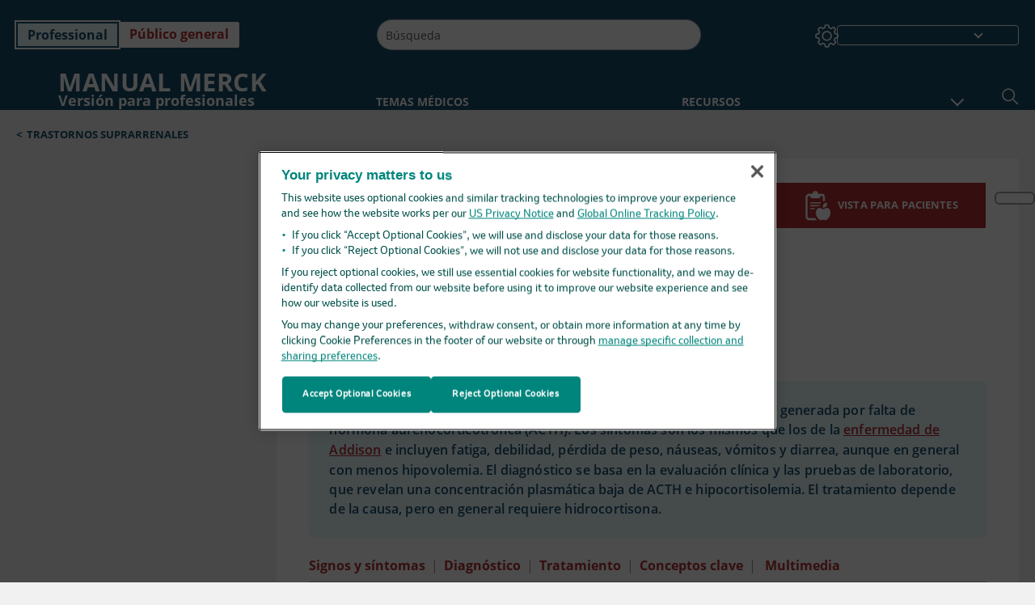

--- FILE ---
content_type: text/html; charset=utf-8
request_url: https://www.merckmanuals.com/es-us/professional/trastornos-endocrinol%C3%B3gicos-y-metab%C3%B3licos/trastornos-suprarrenales/insuficiencia-suprarrenal-secundaria
body_size: 54059
content:
<!DOCTYPE html><html dir="ltr" lang="es-us"><head><script id="gtm-placeholder"></script><link rel="icon" href="/professional/_next/static/media/favicon.f7343459.ico"/><link rel="preconnect" href="https://edge.sitecorecloud.io"/><meta name="viewport" content="width=device-width, height=device-height, initial-scale=1, minimum-scale=1, maximum-scale=5, user-scalable=1"/><link href="https://cdn.cookielaw.org" rel="preconnect"/><link href="https://geolocation.onetrust.com" rel="preconnect"/><link href="https://cdn.cookielaw.org/scripttemplates/otSDKStub.js" rel="preload" as="script"/><script defer="" src="https://cdn.cookielaw.org/scripttemplates/otSDKStub.js" data-domain-script="cdf719dd-b370-4246-9b13-840b56be970d"></script><script id="one-trust">function OptanonWrapper() { }</script><link rel="preload" href="/Fonts/OpenSans/OpenSans-700-Bold.woff2" as="font" type="font/woff2" crossorigin="anonymous"/><link rel="preload" href="/Fonts/OpenSans/OpenSans-700-Bold-Italic.woff2" as="font" type="font/woff2" crossorigin="anonymous"/><link rel="preload" href="/Fonts/OpenSans/OpenSans-400-Regular.woff2" as="font" type="font/woff2" crossorigin="anonymous"/><link rel="preload" href="/Fonts/OpenSans/OpenSans-400-Regular-Italic.woff2" as="font" type="font/woff2" crossorigin="anonymous"/><link rel="preload" href="/Fonts/OpenSans/OpenSans-300-Light.woff2" as="font" type="font/woff2" crossorigin="anonymous"/><link rel="preload" href="/Fonts/OpenSans/OpenSans-600-SemiBold.woff2" as="font" type="font/woff2" crossorigin="anonymous"/><link rel="preload" href="/Fonts/OpenSans/OpenSans-600-SemiBold-Italic.woff2" as="font" type="font/woff2" crossorigin="anonymous"/><link rel="preload" as="image" imageSrcSet="/professional/_next/static/media/home-icon.2ae865eb.svg?w=32 1x, /professional/_next/static/media/home-icon.2ae865eb.svg?w=48 2x"/><script type="application/ld+json">{
	"@context": "https://schema.org",
	"@type": "BreadcrumbList",
	"itemListElement": [
		{
			"@type": "ListItem",
			"item": {
				"@type": "Thing",
				"@id": "https://www.merckmanuals.com/es-us/professional",
				"name": "PROFESIONAL"
			},
			"position": 1
		},
		{
			"@type": "ListItem",
			"item": {
				"@type": "Thing",
				"@id": "https://www.merckmanuals.com/es-us/professional/trastornos-endocrinológicos-y-metabólicos",
				"name": "Trastornos endocrinológicos y metabólicos"
			},
			"position": 2
		},
		{
			"@type": "ListItem",
			"item": {
				"@type": "Thing",
				"@id": "https://www.merckmanuals.com/es-us/professional/trastornos-endocrinológicos-y-metabólicos/trastornos-suprarrenales",
				"name": "Trastornos suprarrenales"
			},
			"position": 3
		},
		{
			"@type": "ListItem",
			"item": {
				"@type": "Thing",
				"@id": "https://www.merckmanuals.com/es-us/professional/trastornos-endocrinológicos-y-metabólicos/trastornos-suprarrenales/insuficiencia-suprarrenal-secundaria",
				"name": "Insuficiencia suprarrenal secundaria"
			},
			"position": 4
		}
	]
}</script><link rel="canonical" href="https://www.merckmanuals.com/es-us/professional/trastornos-endocrinológicos-y-metabólicos/trastornos-suprarrenales/insuficiencia-suprarrenal-secundaria"/><link rel="alternate" hrefLang="x-default" href="https://www.msdmanuals.com/professional/endocrine-and-metabolic-disorders/adrenal-disorders/secondary-adrenal-insufficiency"/><meta charSet="utf-8"/><meta http-equiv="X-UA-Compatible" content="IE=edge,chrome=1"/><meta lang="es-US"/><meta http-equiv="content-type" content="text/html; charset=utf-8"/><meta http-equiv="content-language" content="es-US"/><meta name="description" content="Insuficiencia suprarrenal secundaria - Etiología, fisiopatología, síntomas, signos, diagnóstico y pronóstico de los Manuales Merck, versión para profesionales."/><meta itemProp="name" content="Insuficiencia suprarrenal secundaria - Trastornos endocrinológicos y metabólicos - Manual Merck versión para profesionales"/><meta name="edition" content="Professional"/><meta itemProp="image" content="https://edge.sitecorecloud.io/mmanual-ssq1ci05/media/manual/seo/promotional_share_msd.jpg"/><meta name="twitter:title" content="Insuficiencia suprarrenal secundaria - Trastornos endocrinológicos y metabólicos - Manual Merck versión para profesionales"/><meta name="twitter:card" content="summary_large_image"/><meta name="twitter:description" content="Insuficiencia suprarrenal secundaria - Etiología, fisiopatología, síntomas, signos, diagnóstico y pronóstico de los Manuales Merck, versión para profesionales."/><meta name="twitter:image" content="https://edge.sitecorecloud.io/mmanual-ssq1ci05/media/manual/seo/promotional_share_msd.jpg"/><meta property="og:site_name" content="Manual Merck versión para profesionales"/><meta property="og:title" content="Insuficiencia suprarrenal secundaria - Trastornos endocrinológicos y metabólicos - Manual Merck versión para profesionales"/><meta property="og:type" content="article"/><meta property="og:url" content="https://www.merckmanuals.com/es-us/professional/trastornos-endocrinológicos-y-metabólicos/trastornos-suprarrenales/insuficiencia-suprarrenal-secundaria"/><meta property="og:image" content="https://edge.sitecorecloud.io/mmanual-ssq1ci05/media/manual/seo/promotional_share_msd.jpg"/><meta property="og:image:alt" content="Promotional Share msd"/><meta property="og:image:width" content="1200"/><meta property="og:image:height" content="630"/><meta name="twitter:site" content="@MerckManualPro"/><meta name="VasontID" content="v982490_es"/><meta property="og:author" content="GROSSMAN.ASHLEY"/><meta name="ICD-9" content="255.4"/><meta name="ICD-9CM" content="255.4"/><meta name="ICD-10" content="E27.3;E27.4"/><meta name="ICD-10CM" content=""/><meta name="ICD-11" content=""/><meta name="LOINC" content=""/><meta name="SNOMED-CT" content=""/><meta name="MeSH" content=""/><meta name="RxNorm" content=""/><meta name="keywords" content="hormona liberadora de corticotropina,CRH,insuficiencia suprarrenocortical,ACTH"/><title>Insuficiencia suprarrenal secundaria - Trastornos endocrinológicos y metabólicos - Manual Merck versión para profesionales</title><script type="application/ld+json">{
	"@context": "https://schema.org",
	"@type": "Organization",
	"name": "Manuales Merck",
	"description": "Ofrecido a través de Merck & Co, Inc., Rahway, NJ, Estados Unidos (conocido como MSD fuera de los Estados Unidos y Canadá) nos dedicamos a utilizar el poder de la ciencia de vanguardia para salvar y mejorar vidas en todo el mundo. Conozca más información sobre los Manuales MSD y sobre nuestro compromiso con Global Medical Knowledge",
	"sameAs": [
		""
	],
	"url": "https://www.merckmanuals.com/es-us",
	"logo": "https://edge.sitecorecloud.io/mmanual-ssq1ci05/media/manual/brand-logos/mm_logo.svg"
}</script><script type="application/ld+json">{
	"@context": "https://schema.org",
	"@type": "WebSite",
	"name": "Manual Merck versión para profesionales",
	"alternateName": "Manuales Merck",
	"potentialAction": {
		"@type": "SearchAction",
		"target": "https://www.merckmanuals.com/es-us/professional/searchresults?query={search_term}",
		"query-input": "required name=search_term"
	},
	"url": "https://www.merckmanuals.com/es-us/professional"
}</script><script type="application/ld+json">{
	"@context": "https://schema.org",
	"@type": "MedicalWebPage",
	"potentialAction": {
		"@type": "SearchAction",
		"target": "https://www.merckmanuals.com/es-us/professional/searchresults?query={search_term}",
		"query-input": "required name=search_term"
	},
	"about": {
		"@type": "MedicalCondition",
		"name": "Insuficiencia suprarrenal secundaria",
		"alternateName": [
			""
		],
		"url": "https://www.merckmanuals.com/es-us/professional/trastornos-endocrinológicos-y-metabólicos/trastornos-suprarrenales/insuficiencia-suprarrenal-secundaria"
	},
	"audience": {
		"@type": "Audience",
		"name": [
			"http://schema.org/Clinician",
			"http://schema.org/MedicalResearcher"
		]
	},
	"author": [
		{
			"@type": "Person",
			"name": "Ashley B. Grossman",
			"url": "https://www.merckmanuals.com/es-us/professional/authors/grossman-ashley"
		}
	],
	"reviewedBy": [
		{
			"@type": "Person",
			"name": "Glenn D. Braunstein",
			"url": "https://www.merckmanuals.com/es-us/professional/authors/braunstein-glenn"
		}
	],
	"dateModified": "2024-02-09",
	"datePublished": "2024-02-07",
	"headline": "Insuficiencia suprarrenal secundaria",
	"publisher": {
		"@type": "Organization",
		"@id": "https://www.merckmanuals.com/es-us",
		"name": "Manuales Merck"
	},
	"mainContentOfPage": [
		{
			"@type": "WebPageElement",
			"name": "Signos y síntomas"
		},
		{
			"@type": "WebPageElement",
			"name": "Diagnóstico"
		},
		{
			"@type": "WebPageElement",
			"name": "Tratamiento"
		},
		{
			"@type": "WebPageElement",
			"name": "Conceptos clave"
		}
	],
	"citation": [],
	"speakable": {
		"@type": "SpeakableSpecification",
		"xPath": [
			"/html/head/title",
			"//span[@data-testid='topicDefinition']/span[@data-testid='topicText'] | //span[@data-testid='topicDefinition']/span[@data-testid='onlySchema']"
		],
		"cssSelector": [
			"section[class*='showKeyPoints'] > div[data-testid='fheadbody']"
		]
	},
	"relatedLink": [
		"https://www.merckmanuals.com/es-us/hogar/trastornos-hormonales-y-metabólicos/trastornos-de-las-glándulas-suprarrenales/insuficiencia-suprarrenal"
	]
}</script><link href="https://www.googletagmanager.com" rel="preconnect" as="script"/><meta name="next-head-count" content="59"/><script id="sitecore-context-item" data-nscript="beforeInteractive">
        /* 
          MManual.Foundation.Context.Item.SitecoreId = 26e9971d-c830-49c0-b896-a213f5b110db;
          MManual.Foundation.Context.Item.MediaId = ;
          MManual.Foundation.Context.Item.VasontId = v982490_es;
          MManual.Foundation.Context.Item.TemplateId = 73dbb82-229f-4e70-80c4-fa727945cfc;
        */
      </script><link rel="preload" href="/professional/_next/static/css/ece053d457e24fc7.css" as="style"/><link rel="stylesheet" href="/professional/_next/static/css/ece053d457e24fc7.css" data-n-g=""/><link rel="preload" href="/professional/_next/static/css/d19073894605903b.css" as="style"/><link rel="stylesheet" href="/professional/_next/static/css/d19073894605903b.css" data-n-p=""/><link rel="preload" href="/professional/_next/static/css/7b521007128cb694.css" as="style"/><link rel="stylesheet" href="/professional/_next/static/css/7b521007128cb694.css" data-n-p=""/><link rel="preload" href="/professional/_next/static/css/8bad0ac143b4ade9.css" as="style"/><link rel="stylesheet" href="/professional/_next/static/css/8bad0ac143b4ade9.css" data-n-p=""/><link rel="preload" href="/professional/_next/static/css/a049696098435624.css" as="style"/><link rel="stylesheet" href="/professional/_next/static/css/a049696098435624.css" data-n-p=""/><link rel="preload" href="/professional/_next/static/css/d704109a27c37d5e.css" as="style"/><link rel="stylesheet" href="/professional/_next/static/css/d704109a27c37d5e.css" data-n-p=""/><link rel="preload" href="/professional/_next/static/css/9d835f4d65ec8964.css" as="style"/><link rel="stylesheet" href="/professional/_next/static/css/9d835f4d65ec8964.css" data-n-p=""/><link rel="preload" href="/professional/_next/static/css/009727c6c087eda4.css" as="style"/><link rel="stylesheet" href="/professional/_next/static/css/009727c6c087eda4.css" data-n-p=""/><link rel="preload" href="/professional/_next/static/css/553945d72529feef.css" as="style"/><link rel="stylesheet" href="/professional/_next/static/css/553945d72529feef.css" data-n-p=""/><link rel="preload" href="/professional/_next/static/css/1e521ab4d321011e.css" as="style"/><link rel="stylesheet" href="/professional/_next/static/css/1e521ab4d321011e.css" data-n-p=""/><link rel="preload" href="/professional/_next/static/css/8f2ecbdad3e53137.css" as="style"/><link rel="stylesheet" href="/professional/_next/static/css/8f2ecbdad3e53137.css" data-n-p=""/><link rel="preload" href="/professional/_next/static/css/a2642a51883f5c5f.css" as="style"/><link rel="stylesheet" href="/professional/_next/static/css/a2642a51883f5c5f.css" data-n-p=""/><link rel="preload" href="/professional/_next/static/css/19a9ba0b42c3ae4b.css" as="style"/><link rel="stylesheet" href="/professional/_next/static/css/19a9ba0b42c3ae4b.css" data-n-p=""/><link rel="preload" href="/professional/_next/static/css/c3cf6627fd342067.css" as="style"/><link rel="stylesheet" href="/professional/_next/static/css/c3cf6627fd342067.css" data-n-p=""/><link rel="preload" href="/professional/_next/static/css/b1386c8398bd8a17.css" as="style"/><link rel="stylesheet" href="/professional/_next/static/css/b1386c8398bd8a17.css" data-n-p=""/><noscript data-n-css=""></noscript><script defer="" nomodule="" src="/professional/_next/static/chunks/polyfills-c67a75d1b6f99dc8.js"></script><script src="/professional/_next/static/chunks/webpack-b2d8bcab78ad9e58.js" defer=""></script><script src="/professional/_next/static/chunks/framework-67b80232d4e18f31.js" defer=""></script><script src="/professional/_next/static/chunks/main-c480b9cecf26f947.js" defer=""></script><script src="/professional/_next/static/chunks/pages/_app-3813437f03c0d9ca.js" defer=""></script><script src="/professional/_next/static/chunks/stickyRightToolbar-b65d3ba91fa113df.js" defer=""></script><script src="/professional/_next/static/chunks/LayoutBundle-a65863caab4d1c31.js" defer=""></script><script src="/professional/_next/static/chunks/FooterBundle-7169a177cd06e26b.js" defer=""></script><script src="/professional/_next/static/chunks/topicLinkBundle-1458dbfa94f09327.js" defer=""></script><script src="/professional/_next/static/chunks/languageSwitcher-0bc9d752527b5214.js" defer=""></script><script src="/professional/_next/static/chunks/ExternalResourceListBundle-bdb9b159ca03bb5b.js" defer=""></script><script src="/professional/_next/static/chunks/bootstrap-9314c97223051a4c.js" defer=""></script><script src="/professional/_next/static/chunks/sitecorejss-cf2c45c48da7b1c9.js" defer=""></script><script src="/professional/_next/static/chunks/colorConvert-77d64a08acd7d12c.js" defer=""></script><script src="/professional/_next/static/chunks/CanonicalBundle-a97ae7e55b7a3deb.js" defer=""></script><script src="/professional/_next/static/chunks/sitecorejssnextjs-86c966f24b3df1a4.js" defer=""></script><script src="/professional/_next/static/chunks/axios-76e6c50fe528f674.js" defer=""></script><script src="/professional/_next/static/chunks/objectInspect-845c4342e6f7192a.js" defer=""></script><script src="/professional/_next/static/chunks/searchStaxServiceBundle-b4c68159deb9d0ef.js" defer=""></script><script src="/professional/_next/static/chunks/SeoBundle-d603c41b0976df58.js" defer=""></script><script src="/professional/_next/static/chunks/popperjs-cc694188f22355e0.js" defer=""></script><script src="/professional/_next/static/chunks/TextToSpeech-1aca677fcbb31c19.js" defer=""></script><script src="/professional/_next/static/chunks/reactautocomplete-24bdc5b7b5302522.js" defer=""></script><script src="/professional/_next/static/chunks/ResourceListBundle-fa4968099d05ccad.js" defer=""></script><script src="/professional/_next/static/chunks/SectionBundle-8a1f3b05c06686b4.js" defer=""></script><script src="/professional/_next/static/chunks/TopicTable-1db94a993be75b92.js" defer=""></script><script src="/professional/_next/static/chunks/topicResBundle-78ac988561d9db9d.js" defer=""></script><script src="/professional/_next/static/chunks/topicMediaBundle-0cf945a3a1f3e9a1.js" defer=""></script><script src="/professional/_next/static/chunks/topicBundle-fde15b0d5911f7ba.js" defer=""></script><script src="/professional/_next/static/chunks/067cdb3c-7b198cd2b03d8a66.js" defer=""></script><script src="/professional/_next/static/chunks/4680-5244abb9ac518c57.js" defer=""></script><script src="/professional/_next/static/chunks/8902-f4ec3162bb6b8265.js" defer=""></script><script src="/professional/_next/static/chunks/5942-5fda5034d526afed.js" defer=""></script><script src="/professional/_next/static/chunks/4483-2a7119952a9d50af.js" defer=""></script><script src="/professional/_next/static/chunks/9466-748a60295dd30986.js" defer=""></script><script src="/professional/_next/static/chunks/8199-257d160d1f0013e0.js" defer=""></script><script src="/professional/_next/static/chunks/6334-9c0cdc3f02a9269c.js" defer=""></script><script src="/professional/_next/static/chunks/pages/%5Bsite%5D/%5Bsection%5D/%5Bchapter%5D/%5Btopic%5D-af3f690b351ad7c4.js" defer=""></script><script src="/professional/_next/static/ySs6CdC1aCMK7ZYjRHDDZ/_buildManifest.js" defer=""></script><script src="/professional/_next/static/ySs6CdC1aCMK7ZYjRHDDZ/_ssgManifest.js" defer=""></script></head><body><div data-nosnippet="true" style="display:none" aria-hidden="true"><a rel="nofollow" href="/n3wbr@nds">honeypot link</a></div><div id="__next"><div class="professional font-size-1 light false undefined"><div class="headerHat headerHatBackgroundLight "></div><div class=" layoutContainer false "><header><div dir="ltr" id="topHeader" class="Header_header__5x_ys undefined headerbackground 
            header1
             "><div id="hideOnScroll" class="Header_topHeader__fHIIn container-fluid "><div class="Header_skipToMainContentContainer__miRvo"><a tabindex="0" class="
        SkipToMainContent_skipToContentContainer__1ryB1       
        SkipToMainContent_toggleOverlayLtr___MqbC
        false
        " href="#mainContainer" data-testid="SkipToMainContent"><span data-testid="SkipToMainContentText" class="SkipToMainContent_skipToMainContent__GBRhF">skip to main content</span></a></div><div class="Header_content__M3BtN Header_header__5x_ys
              undefined
              "><div class="Header_editionSwitcher__dNt96"><div dir="ltr" class="EditionSwitcher_editionSwticher__Rpz8K" data-testid="editionText" role="link"><div tabindex="-1" role="group" class="btn-group"><input class="btn-check" name="radio" type="radio" autoComplete="off" id="radio-0" checked="" value="1"/><label tabindex="0" data-id="[object Object]" data-testid="prof" for="radio-0" class="EditionSwitcher_toggleStyle__LhKkV EditionSwitcher_profButton__ioV1h false EditionSwitcher_profButtonActive__31mnC false btn btn-light">Professional</label><input class="btn-check" name="radio" type="radio" autoComplete="off" id="radio-1" value="2"/><label tabindex="0" data-id="[object Object]" data-testid="home" for="radio-1" class="EditionSwitcher_toggleStyle__LhKkV false EditionSwitcher_homeButton__kBnKn false false btn btn-light">Público general</label></div><span class="EditionSwitcher_visuallyHidden__CEXey" aria-live="polite"></span></div></div><div class="Header_mainSearch__DWB07"><div dir="ltr" class="MainSearch_mainSearch__78d49 undefined undefined 
        undefined
         MainSearch_fontSize1__ONPWo MainSearch_lightTheme__OYpUw " data-testid="mainsearch"><div class="MainSearch_mainSearchAutocom__32NeF MainSearch_headerSearch__AfSQK undefined undefined 
          undefined undefined MainSearch_noSuggestionOverlay__v3DDo "><div style="display:inline-block"><input placeholder="Búsqueda" id="search-autocomplete" role="combobox" aria-autocomplete="list" aria-expanded="false" autoComplete="off" value=""/></div><button type="button" aria-label="" data-testid="search-btn" class="MainSearch_search__N1Xe2 btn btn-light"><span style="box-sizing:border-box;display:inline-block;overflow:hidden;width:initial;height:initial;background:none;opacity:1;border:0;margin:0;padding:0;position:relative;max-width:100%"><span style="box-sizing:border-box;display:block;width:initial;height:initial;background:none;opacity:1;border:0;margin:0;padding:0;max-width:100%"><img style="display:block;max-width:100%;width:initial;height:initial;background:none;opacity:1;border:0;margin:0;padding:0" alt="" aria-hidden="true" src="data:image/svg+xml,%3csvg%20xmlns=%27http://www.w3.org/2000/svg%27%20version=%271.1%27%20width=%2721%27%20height=%2721%27/%3e"/></span><img alt="" src="[data-uri]" decoding="async" data-nimg="intrinsic" style="position:absolute;top:0;left:0;bottom:0;right:0;box-sizing:border-box;padding:0;border:none;margin:auto;display:block;width:0;height:0;min-width:100%;max-width:100%;min-height:100%;max-height:100%"/><noscript><img alt="" srcSet="/professional/_next/static/media/icon_search_black.3a2bfc46.png?w=32 1x, /professional/_next/static/media/icon_search_black.3a2bfc46.png?w=48 2x" src="/professional/_next/static/media/icon_search_black.3a2bfc46.png?w=48" decoding="async" data-nimg="intrinsic" style="position:absolute;top:0;left:0;bottom:0;right:0;box-sizing:border-box;padding:0;border:none;margin:auto;display:block;width:0;height:0;min-width:100%;max-width:100%;min-height:100%;max-height:100%" loading="lazy"/></noscript></span></button></div></div></div><div class="Header_selectorContainer__hZCvn"><div dir="ltr" data-testid="settings" class=" Settings_settingsContainer__V0R_P
    Settings_profLight__J__S2
    undefined false"><button class="Settings_settingsBtn__U4f7S Settings_topheaderSettingsBtn__4Q2wT" data-testid="settings-button" aria-expanded="false" aria-label="Settings"><div class="Settings_headerSettingsIcon__FdaCk false"></div></button><span class="Settings_hiddenImage__arexe"></span></div><div class="LanguageSwitcher_langswitcher__ogDFX" data-testid="LanguageSwitcher" id="langswitcher"><div class="LanguageSwitcher_langswitcherDropdown__bf87u" id="langswitcherDropdown" tabindex="0" role="combobox" aria-expanded="false" aria-label=" Seleccionar idioma"><div class="LanguageSwitcher_dropdownHeader__9L8e5" id="stickylanguage"><div aria-hidden="true" class="LanguageSwitcher_selectedLanguage__oQbv9"></div><div dir="ltr" class="LanguageSwitcher_arrowDown__OQQ22" id="stickyarrow"></div></div></div></div></div></div></div></div></header><header dir="ltr" id="bottomHeader" class=" Header_header__5x_ys undefined
         Header_headerBottom__KIW8K
                headerbackground 
                header1
             "><div class="Header_bottomHeader__cxcbn  container-fluid container-padding false false"><div dir="ltr" class=" Logo_headerLogo__5TL4e undefined false"><a href="/es-us/professional" aria-label="Manual Merck Versión para profesionales Logotipo"><span class="Logo_headerLogo__descriptionLogoWrapper__Scd6N"><span style="box-sizing:border-box;display:inline-block;overflow:hidden;width:initial;height:initial;background:none;opacity:1;border:0;margin:0;padding:0;position:relative;max-width:100%"><span style="box-sizing:border-box;display:block;width:initial;height:initial;background:none;opacity:1;border:0;margin:0;padding:0;max-width:100%"><img style="display:block;max-width:100%;width:initial;height:initial;background:none;opacity:1;border:0;margin:0;padding:0" alt="" aria-hidden="true" src="data:image/svg+xml,%3csvg%20xmlns=%27http://www.w3.org/2000/svg%27%20version=%271.1%27%20width=%2752%27%20height=%2752%27/%3e"/></span><img alt="Merck" src="[data-uri]" decoding="async" data-nimg="intrinsic" style="position:absolute;top:0;left:0;bottom:0;right:0;box-sizing:border-box;padding:0;border:none;margin:auto;display:block;width:0;height:0;min-width:100%;max-width:100%;min-height:100%;max-height:100%"/><noscript><img alt="Merck" srcSet="https://edge.sitecorecloud.io/mmanual-ssq1ci05/media/manual/brand-logos/mm_logo.svg?h=52&amp;iar=0&amp;w=52&amp;mw=64 1x, https://edge.sitecorecloud.io/mmanual-ssq1ci05/media/manual/brand-logos/mm_logo.svg?h=52&amp;iar=0&amp;w=52&amp;mw=128 2x" src="https://edge.sitecorecloud.io/mmanual-ssq1ci05/media/manual/brand-logos/mm_logo.svg?h=52&amp;iar=0&amp;w=52&amp;mw=128" decoding="async" data-nimg="intrinsic" style="position:absolute;top:0;left:0;bottom:0;right:0;box-sizing:border-box;padding:0;border:none;margin:auto;display:block;width:0;height:0;min-width:100%;max-width:100%;min-height:100%;max-height:100%" loading="lazy"/></noscript></span></span><span class="Logo_headerLogo__descriptionText__mbhQ_"><span class="Logo_headerLogo__descriptionCompany__l_kk7">Manual Merck</span><span class="Logo_headerLogo__descriptionVersion__iHdbH false">Versión para profesionales</span></span></a></div><div dir="ltr" class=" container Navigation_navigation__JZWDx 
   
    false" data-testid="navigation"><div><nav dir="ltr" data-testid="hamburgerMenu" class="HamburgerNavigation_hamburger__p2TcM      
      false
       navbar navbar-expand-xxs navbar-light"><div class="HamburgerNavigation_toggleContainer__FgLgJ container"><button type="button" aria-label="Toggle navigation" class="navbar-toggler collapsed"><span class="navbar-toggler-icon"></span></button></div></nav></div><div><nav id="navBar" class="Navigation_navigationBar__zIC4y Navigation_hideNavBar__WbmJC navbar navbar-expand navbar-light"><div class="Navigation_navigationContainer__9wPbA container"><div class="Navigation_navigationList__SCoXD navbar-nav"><a id="95830bf1-e92f-4ccb-8e4a-fd69a5a0350f" href="/es-us/professional" role="link" data-rr-ui-event-key="/es-us/professional" class="Navigation_navigationListItems__Hb5U6
            false
            false
            Navigation_homeIconSize__F2d8y
           nav-link"><span dir="ltr" class="Navigation_homeIcon__XXCrB"></span></a><a id="0497758a-ff6d-4a91-a549-b49e8c5956cb" href="/es-us/professional/health-topics" role="link" data-rr-ui-event-key="/es-us/professional/health-topics" class="Navigation_navigationListItems__Hb5U6
            false
            false
            false
           nav-link">TEMAS MÉDICOS</a><a id="d9f1833e-6aec-4839-8ba8-cefa4c48b95b" href="/es-us/professional/resource" role="link" data-rr-ui-event-key="/es-us/professional/resource" class="Navigation_navigationListItems__Hb5U6
            false
            false
            false
           nav-link">RECURSOS</a><a id="f506b2cd-01c6-4dbd-8654-ea711f174e7b" href="/es-us/professional/pages-with-widgets/noticias-y-comentarios" role="link" data-rr-ui-event-key="/es-us/professional/pages-with-widgets/noticias-y-comentarios" class="Navigation_navigationListItems__Hb5U6
            false
            false
            false
           nav-link">COMENTARIO</a><a id="d062a83b-b801-43ac-a3df-f92bd2ccad1c" href="/es-us/professional/pages-with-widgets/procedimiento-y-examen-videos" role="link" data-rr-ui-event-key="/es-us/professional/pages-with-widgets/procedimiento-y-examen-videos" class="Navigation_navigationListItems__Hb5U6
            false
            false
            false
           nav-link">PROCEDIMIENTOS Y EXÁMENES</a><a id="866226ac-5210-48b9-a458-019cca3ed2ab" href="/es-us/professional/pages-with-widgets/cuestionarios" role="link" data-rr-ui-event-key="/es-us/professional/pages-with-widgets/cuestionarios" class="Navigation_navigationListItems__Hb5U6
            false
            false
            false
           nav-link">CUESTIONARIOS</a><a id="450da96c-03af-4114-83d3-3c9628ff6bf8" href="/es-us/professional/resourcespages/about-the-manuals" role="link" data-rr-ui-event-key="/es-us/professional/resourcespages/about-the-manuals" class="Navigation_navigationListItems__Hb5U6
            false
            false
            false
           nav-link">ACERCA DE</a></div></div></nav><nav class="Navigation_navigationBar__zIC4y
                  false
                   navbar navbar-expand navbar-light"><div id="navbar-item" class="Navigation_navigationContainer__9wPbA container"><div class="Navigation_navigationList__SCoXD navbar-nav"><a href="/es-us/professional" role="link" data-rr-ui-event-key="/es-us/professional" class="Navigation_navigationListItems__Hb5U6
                  false
                  false
                  Navigation_homeIconSize__F2d8y
                   nav-link"><span dir="ltr" class="
                          Navigation_homeIcon__XXCrB Navigation_homeIcon__XXCrB
                        "><span style="box-sizing:border-box;display:inline-block;overflow:hidden;width:initial;height:initial;background:none;opacity:1;border:0;margin:0;padding:0;position:relative;max-width:100%"><span style="box-sizing:border-box;display:block;width:initial;height:initial;background:none;opacity:1;border:0;margin:0;padding:0;max-width:100%"><img style="display:block;max-width:100%;width:initial;height:initial;background:none;opacity:1;border:0;margin:0;padding:0" alt="" aria-hidden="true" src="data:image/svg+xml,%3csvg%20xmlns=%27http://www.w3.org/2000/svg%27%20version=%271.1%27%20width=%2720%27%20height=%2720%27/%3e"/></span><img alt="home" srcSet="/professional/_next/static/media/home-icon.2ae865eb.svg?w=32 1x, /professional/_next/static/media/home-icon.2ae865eb.svg?w=48 2x" src="/professional/_next/static/media/home-icon.2ae865eb.svg?w=48" decoding="async" data-nimg="intrinsic" style="position:absolute;top:0;left:0;bottom:0;right:0;box-sizing:border-box;padding:0;border:none;margin:auto;display:block;width:0;height:0;min-width:100%;max-width:100%;min-height:100%;max-height:100%"/></span></span></a><a href="/es-us/professional/health-topics" role="link" data-rr-ui-event-key="/es-us/professional/health-topics" class="Navigation_navigationListItems__Hb5U6
                  false
                  false
                  false
                   nav-link">TEMAS MÉDICOS</a><a href="/es-us/professional/resource" role="link" data-rr-ui-event-key="/es-us/professional/resource" class="Navigation_navigationListItems__Hb5U6
                  false
                  false
                  false
                   nav-link">RECURSOS</a><div dir="ltr" class="Navigation_navigationDropdown__UnDU_ nav-item dropdown"><a id="navigation-dropdown" aria-expanded="false" role="button" class="dropdown-toggle nav-link" tabindex="0" href="#"> </a></div></div></div></nav></div></div><div class=" Header_bottomRightHeader__JVT6Q"><div><div tabindex="0" dir="ltr" aria-label="Búsqueda" class="Search_headerSearchIcon__TN4QW false" role="button"><span style="box-sizing:border-box;display:inline-block;overflow:hidden;width:initial;height:initial;background:none;opacity:1;border:0;margin:0;padding:0;position:relative;max-width:100%"><span style="box-sizing:border-box;display:block;width:initial;height:initial;background:none;opacity:1;border:0;margin:0;padding:0;max-width:100%"><img style="display:block;max-width:100%;width:initial;height:initial;background:none;opacity:1;border:0;margin:0;padding:0" alt="" aria-hidden="true" src="data:image/svg+xml,%3csvg%20xmlns=%27http://www.w3.org/2000/svg%27%20version=%271.1%27%20width=%2721%27%20height=%2721%27/%3e"/></span><img alt="Search icon" srcSet="/professional/_next/static/media/icon_search_white.ab0fbaf1.svg?w=32 1x, /professional/_next/static/media/icon_search_white.ab0fbaf1.svg?w=48 2x" src="/professional/_next/static/media/icon_search_white.ab0fbaf1.svg?w=48" decoding="async" data-nimg="intrinsic" style="position:absolute;top:0;left:0;bottom:0;right:0;box-sizing:border-box;padding:0;border:none;margin:auto;display:block;width:0;height:0;min-width:100%;max-width:100%;min-height:100%;max-height:100%"/></span></div></div></div></div></header><div class="container-fluid breadcrumb"><nav class="false
          false
          " aria-label="breadcrumb"><div class="Breadcrumb_breadcrumbContainer__6G8Wi" data-testid="breadcrumb"><ol class="Breadcrumb_breadcrumbList__lRPWT" data-testid="breadcrumb-listWrap"><li class="Breadcrumb_breadcrumbListItem__aXJ77" data-testid="breadcrumb-navList0"><span class="Breadcrumb_breadcrumbItemSymbol__0oxag">&lt;</span><a class="Breadcrumb_breadcrumbItemLink__zZn2u" href="/es-us/professional/trastornos-endocrinológicos-y-metabólicos/trastornos-suprarrenales" data-testid="breadcrumb-navLink0" aria-current="page">Trastornos suprarrenales</a></li></ol></div></nav></div><div class=" StickyRightToolbar_righttoolbarContainer__Q2Nw8  StickyRightToolbar_ltr__KPR49" data-testid="righttoolbar"><div class="StickyRightToolbar_righttoolbarContent__pWj_e"><aside class="StickyRightToolbar_righttoolbarAside__zmP0T"><ul></ul></aside></div></div><main class="container-fluid mainContainerLarge 
              
              
           " dir="ltr" id="mainContainer"><div class="MainContainer_placeholderContainer__3Z_ep"><div id="master-topic-container"><div id="parentcontainer-26E9971DC83049C0B896A213F5B110DB" class="Topic_parentContainer__dywiQ"><div class="false"><div class="Topic_topic__TsM5l" data-testid="Topic"><div data-testid="test-container" class="Topic_topicContainerLeft__IXHNW false 
        falsefalse" style="max-height:calc(100vh - 190px);top:4px"></div><div class="Topic_topicContainerRight__1T_vb false false"><div id="container-26E9971DC83049C0B896A213F5B110DB" class="Topic_topicContainer__l5Ziu"><div class="TopicHead_tablebox__cell__b_Wxm undefined false false undefined"><div class="topic__headings"><span itemProp="code" itemscope="" itemType="http://schema.org/MedicalCode"><meta itemProp="code" content="255.4"/><meta itemProp="codingSystem" content="ICD9"/></span><span itemProp="code" itemscope="" itemType="http://schema.org/MedicalCode"><meta itemProp="code" content="E27.3;E27.4"/><meta itemProp="codingSystem" content="ICD10"/></span></div><div class="TopicHead_topic__header__container__sJqaX TopicHead_headerContainerMediaNone__s8aMz"><div class="TopicHead_topic__authors__UUjjY TopicHead_topic__authors__container__Aiuqq"><h1 class="readable downloadContent TopicHead_topicHeaderTittle__miyQz TopicHead_topicTitleAlignment__8m22f undefined" id="topicHeaderTitle" data-tts-exclude-children="true"><span class="TopicHead_content__pY_ed">Insuficiencia suprarrenal secundaria</span></h1><span class="TopicHelperIcons_topicHelperIconsContainer__xV8v1 " data-testid="topic-helper-icons-container" id="helper-icons-container"><div class="TopicHelperIcons_topicHelperIcons__XhwWn" data-testid="topic-helper-icons"><button aria-label="Find in Topic" class="TopicHelperIcons_findInTopicButton__1Il7E" data-testid="findInTopicButton"><!--$!--><template data-dgst="DYNAMIC_SERVER_USAGE"></template><!--/$--></button><button class="TopicHelperIcons_textToSpeechButton__GBWCk" aria-label="Text to Speech" data-testid="textToSpeechButton"><!--$!--><template data-dgst="DYNAMIC_SERVER_USAGE"></template><!--/$--></button></div></span><div class="TopicHead_topic__authors_main_cont__FaJd_"><div class="TopicHead_topic__authors__description__5Dot3"><span>Por</span><span class="TopicHead_authorName__Tz94S"><a href="/es-us/professional/authors/grossman-ashley" class="TopicHead_authorsName__b8kOx undefined">Ashley B. Grossman</a>, <!-- -->MD<!-- -->, <span class="TopicHead_authorAffiliation__8Aky4">University of Oxford; Fellow, Green-Templeton College</span></span></div><div class="TopicHead_topic__authors__description__5Dot3"></div><div class="TopicHead_topic__authors__description__5Dot3"><span>Reviewed By</span><span class="TopicHead_authorName__Tz94S"><a href="/es-us/professional/authors/braunstein-glenn" class="TopicHead_authorsName__b8kOx undefined">Glenn D. Braunstein</a>, <!-- -->MD<!-- -->, <span class="TopicHead_authorAffiliation__8Aky4">Cedars-Sinai Medical Center</span></span></div><div class="TopicHead_topic__revision__iWf71 false false"><div>Revisado/Modificado <span class="downloadContent"><span class="TopicHead_onlydownload__SllX5">Modificado </span>feb 2024</span></div></div><span class="TopicHead_onlydownload__SllX5 downloadContent">v982490_es</span></div></div><div class="TopicHead_rightBlockContainer___QNPn"><div tabindex="0" class="undefined TopicHead_patient_education__jSfy3 undefined" aria-label="Vista para pacientes" role="link"><div class="TopicHead_patient_edu_container__LVfOZ"><div class="TopicHead_patient_edu_icon__nTB9f"></div><div class="TopicHead_patient_edu_text__XmmLH">Vista para pacientes</div></div></div></div></div></div><div class="readable downloadContent TopicPara_topicPara__U9gFm para"><p class="TopicPara_topic_explanation__0yzsi themeLight TopicPara_topicDefinition__I_NB2 undefined" data-testid="topicDefinition"><span data-testid="topicText" class="TopicPara_topicText__CUB0d">La insuficiencia suprarrenal secundaria es una hipofunción suprarrenal generada por falta de hormona adrenocorticotrófica (ACTH). Los síntomas son los mismos que los de la </span><span data-testid="topicXlink" role="link"><span><a class="TopicXLink_title__vLmFe professional undefined" href="/es-us/professional/trastornos-endocrinológicos-y-metabólicos/trastornos-suprarrenales/enfermedad-de-addison"><span data-testid="topicText" class="TopicPara_topicText__CUB0d">enfermedad de Addison</span></a></span></span><span data-testid="topicText" class="TopicPara_topicText__CUB0d"> e incluyen fatiga, debilidad, pérdida de peso, náuseas, vómitos y diarrea, aunque en general con menos hipovolemia. El diagnóstico se basa en la evaluación clínica y las pruebas de laboratorio, que revelan una concentración plasmática baja de ACTH e hipocortisolemia. El tratamiento depende de la causa, pero en general requiere hidrocortisona.</span></p></div><div class="TopicSubNavigation_topicSubNavigation__sVYO_ 
    false
    false  false" data-testid="Topic-subnavigation"><ul class="TopicSubNavigation_topicSubNavList__n0bqF"><li class="TopicSubNavigation_topicSubNavListItem__IusSt"><a href="#Signos-y-síntomas_v982504_es" class="TopicSubNavigation_topicSubNavListItemLink__HHkSo">Signos y síntomas</a><span class="TopicSubNavigation_topicSubNavListItemLinkSeparator__SAHUd" aria-hidden="true">|</span></li><li class="TopicSubNavigation_topicSubNavListItem__IusSt"><a href="#Diagnóstico_v982509_es" class="TopicSubNavigation_topicSubNavListItemLink__HHkSo">Diagnóstico</a><span class="TopicSubNavigation_topicSubNavListItemLinkSeparator__SAHUd" aria-hidden="true">|</span></li><li class="TopicSubNavigation_topicSubNavListItem__IusSt"><a href="#Tratamiento_v982526_es" class="TopicSubNavigation_topicSubNavListItemLink__HHkSo">Tratamiento</a><span class="TopicSubNavigation_topicSubNavListItemLinkSeparator__SAHUd" aria-hidden="true">|</span></li><li class="TopicSubNavigation_topicSubNavListItem__IusSt"><a href="#Conceptos-clave_v6576231_es" class="TopicSubNavigation_topicSubNavListItemLink__HHkSo">Conceptos clave</a><span class="TopicSubNavigation_topicSubNavListItemLinkSeparator__SAHUd" aria-hidden="true">|</span></li><li class="TopicSubNavigation_topicSubNavListItem__IusSt"><a class="TopicSubNavigation_topicSubNavListItemLink__HHkSo" tabindex="0" aria-label="Multimedia"><span class="TopicSubNavigation_topicSubNavMultimediaLink__hS6ry"><!--$!--><template data-dgst="DYNAMIC_SERVER_USAGE"></template><!--/$--></span><span class="TopicSubNavigation_topicSubNavListItemLinkText__Lgf_w">Multimedia</span></a><span class="TopicSubNavigation_topicSubNavListItemLinkSeparator__SAHUd" aria-hidden="true">|</span></li></ul></div><div data-testid="topic-main-content" class="TopicMainContent_content__MEmoN   "><p class=" TopicPara_topicParaWithoutScroll__jyWdr readable 
      downloadContent       
      TopicPara_topicPara__U9gFm para" id="v982497_es" data-testid="topicPara"></p><p class=" TopicPara_topicParaWithoutScroll__jyWdr readable 
      downloadContent       
      TopicPara_topicPara__U9gFm para" id="v26441322_es" data-testid="topicPara"><span data-testid="topicText" class="TopicPara_topicText__CUB0d">(Véase también </span><span data-testid="topicXlink" role="link"><span><a class="TopicXLink_title__vLmFe professional undefined" href="/es-us/professional/trastornos-endocrinológicos-y-metabólicos/trastornos-suprarrenales/generalidades-sobre-la-función-suprarrenal"><span data-testid="topicText" class="TopicPara_topicText__CUB0d">Generalidades sobre la funci&#243;n suprarrenal</span></a></span></span><span data-testid="topicText" class="TopicPara_topicText__CUB0d">).</span></p><p class=" TopicPara_topicParaWithoutScroll__jyWdr readable 
      downloadContent       
      TopicPara_topicPara__U9gFm para" id="v982500_es" data-testid="topicPara"><span data-testid="topicText" class="TopicPara_topicText__CUB0d">La insuficiencia suprarrenal secundaria puede ocurrir en</span></p><ul class="TopicList_topicList__IirPO undefined
            undefined undefined" data-testid="topiclistList"><li data-testid="topicListItem"><p class=" TopicPara_topicParaWithoutScroll__jyWdr readable 
      downloadContent       
      TopicPara_topicPara__U9gFm para" id="v37573867_es" data-testid="topicPara"><span data-testid="topicText" class="TopicPara_topicText__CUB0d">Panhipopituitarismo</span></p></li><li data-testid="topicListItem"><p class=" TopicPara_topicParaWithoutScroll__jyWdr readable 
      downloadContent       
      TopicPara_topicPara__U9gFm para" id="v37573869_es" data-testid="topicPara"><span data-testid="topicText" class="TopicPara_topicText__CUB0d">Falla aislada de la producción de ACTH</span></p></li><li data-testid="topicListItem"><p class=" TopicPara_topicParaWithoutScroll__jyWdr readable 
      downloadContent       
      TopicPara_topicPara__U9gFm para" id="v37573871_es" data-testid="topicPara"><span data-testid="topicText" class="TopicPara_topicText__CUB0d">Pacientes que reciben corticosteroides (por cualquier vía, incluso las dosis altas de corticoides inhalados, intraarticulares o tópicos)</span></p></li><li data-testid="topicListItem"><p class=" TopicPara_topicParaWithoutScroll__jyWdr readable 
      downloadContent       
      TopicPara_topicPara__U9gFm para" id="v37573873_es" data-testid="topicPara"><span data-testid="topicText" class="TopicPara_topicText__CUB0d">Pacientes que han dejado de tomar corticosteroides</span></p></li></ul><p class=" TopicPara_topicParaWithoutScroll__jyWdr readable 
      downloadContent       
      TopicPara_topicPara__U9gFm para" id="v37573874_es" data-testid="topicPara"><span data-testid="topicText" class="TopicPara_topicText__CUB0d">La producción inadecuada de ACTH también puede deberse a una falla hipotalámica para estimular la síntesis hipofisaria de ACTH, que en ocasiones se denomina insuficiencia suprarrenal terciaria.</span></p><p class=" TopicPara_topicParaWithoutScroll__jyWdr readable 
      downloadContent       
      TopicPara_topicPara__U9gFm para" id="v982501_es" data-testid="topicPara"><span data-testid="topicText" class="TopicPara_topicText__CUB0d">El </span><span data-testid="topicXlink" role="link"><span><a class="TopicXLink_title__vLmFe professional undefined" href="/es-us/professional/trastornos-endocrinológicos-y-metabólicos/trastornos-hipofisarios/hipopituitarismo-generalizado#v980549_es"><span data-testid="topicText" class="TopicPara_topicText__CUB0d">panhipopituitarismo</span></a></span></span><span data-testid="topicText" class="TopicPara_topicText__CUB0d"> puede ser secundario a tumores hipofisarios, otros diversos tumores, granulomas y, rara vez, infecciones o traumatismos que destruyen el tejido hipofisario. El panhipopituitarismo puede ser secundario a un craneofaringioma, especialmente en niños y adolescentes, pero también en adultos.</span></p><p class=" TopicPara_topicParaWithoutScroll__jyWdr readable 
      downloadContent       
      TopicPara_topicPara__U9gFm para" id="v37573875_es" data-testid="topicPara"><span data-testid="topicText" class="TopicPara_topicText__CUB0d">Los pacientes que reciben corticosteroides durante </span><span data-testid="topicSymbol"><span class="TopicPara_topicText__CUB0d">&gt;</span></span><span data-testid="topicText" class="TopicPara_topicText__CUB0d"> 4 semanas pueden secretar una cantidad insuficiente de ACTH en situaciones de estrés metabólico para estimular a las glándulas suprarrenales con el fin de que produzcan cantidades adecuadas de corticosteroides o estos pacientes pueden tener glándulas suprarrenales atrofiadas que no responden al ACTH. Estos problemas pueden persistir hasta 1 año después de la interrupción del tratamiento con corticoesteroides cuando la indicación para su uso ha pasado y pueden requerir la restauración del tratamiento durante períodos de estrés durante un período indeterminado.</span></p><a id="signos-y-síntomas" class="TopicFHead_topicFHeadSectionWithoutScroll__115UO" tabindex="-1" aria-hidden="true" data-testid="topicFHeadAnchor"></a><a id="v982504_es" class="TopicFHead_topicFHeadSectionWithoutScroll__115UO" tabindex="-1" aria-hidden="true" data-testid="topicFHeadAnchor"></a><a id="v982505_es" class="TopicFHead_topicFHeadSectionWithoutScroll__115UO" tabindex="-1" aria-hidden="true" data-testid="topicFHeadAnchor"></a><section id="Signos-y-síntomas_v982504_es" itemProp="" itemscope="" itemType="" class=" professional TopicFHead_topicFHeadSectionIdWithoutScroll__FtdxU" data-testid="topicFHeadSection"><h2 id="SymptomsAndSigns_v982505_es" class="TopicFHead_topicFHead__upuEK
          professional sticky-fhead readable downloadContent  undefined" data-originaltitle="Signos y síntomas" data-testid="topicFHeadHeading"><span class="TopicFHead_topicFHeadTitle__pl6da"><span data-testid="topicText" class="TopicPara_topicText__CUB0d">Síntomas y signos de insuficiencia suprarrenal secundaria</span></span><span class="hidden-span"></span></h2><div class="TopicFHead_fHeadBody__mLB6h" data-testid="fheadbody"><p class=" TopicPara_topicParaWithoutScroll__jyWdr readable 
      downloadContent       
      TopicPara_topicPara__U9gFm para" id="v982506_es" data-testid="topicPara"><span data-testid="topicText" class="TopicPara_topicText__CUB0d">Los signos y los síntomas son similares a los de la </span><span data-testid="topicXlink" role="link"><span><a class="TopicXLink_title__vLmFe professional undefined" href="/es-us/professional/trastornos-endocrinológicos-y-metabólicos/trastornos-suprarrenales/enfermedad-de-addison#v982315_es"><span data-testid="topicText" class="TopicPara_topicText__CUB0d">enfermedad de Addison</span></a></span></span><span data-testid="topicText" class="TopicPara_topicText__CUB0d"> e incluyen fatiga, debilidad, pérdida de peso, náuseas, vómitos y diarrea. Las características clínicas o de laboratorio general que permiten distinguir los dos cuadros son la ausencia de hiperpigmentación y la concentración relativamente normal de electrolitos y </span><span data-testid="topicText" class="TopicPara_topicText__CUB0d"><span class="genericDrug" data-showrollover="false">nitrógeno ureico</span></span><span data-testid="topicText" class="TopicPara_topicText__CUB0d"> en sangre Si aparece </span><span data-testid="topicXlink" role="link"><span><a class="TopicXLink_title__vLmFe professional undefined" href="/es-us/professional/trastornos-endocrinológicos-y-metabólicos/trastornos-electrolíticos/hiponatremia"><span data-testid="topicText" class="TopicPara_topicText__CUB0d">hiponatremia</span></a></span></span><span data-testid="topicText" class="TopicPara_topicText__CUB0d">, suele ser dilucional.</span></p><p class=" TopicPara_topicParaWithoutScroll__jyWdr readable 
      downloadContent       
      TopicPara_topicPara__U9gFm para" id="v982508_es" data-testid="topicPara"><span data-testid="topicText" class="TopicPara_topicText__CUB0d">Los pacientes con panhipotuitarismo revelan una depresión de las funciones tiroidea y gonadal y a veces </span><span data-testid="topicXlink" role="link"><span><a class="TopicXLink_title__vLmFe professional undefined" href="/es-us/professional/trastornos-endocrinológicos-y-metabólicos/diabetes-mellitus-y-trastornos-del-metabolismo-de-los-hidratos-de-carbono/hipoglucemia"><span data-testid="topicText" class="TopicPara_topicText__CUB0d">hipoglucemia</span></a></span></span><span data-testid="topicText" class="TopicPara_topicText__CUB0d">. Puede presentarse coma en presencia de insuficiencia suprarrenal secundaria sintomática.</span></p><p class=" TopicPara_topicParaWithoutScroll__jyWdr readable 
      downloadContent       
      TopicPara_topicPara__U9gFm para" id="v88073306_es" data-testid="topicPara"><span data-testid="topicText" class="TopicPara_topicText__CUB0d">Si se administra tratamiento exclusivo para un solo trastorno endocrino, en particular con levotiroxina sin reposición de hidrocortisona, el paciente tiene grandes probabilidades de experimentar una </span><span data-testid="topicXlink" role="link"><span><a class="TopicXLink_title__vLmFe professional undefined" href="/es-us/professional/trastornos-endocrinológicos-y-metabólicos/trastornos-suprarrenales/enfermedad-de-addison#v982321_es"><span data-testid="topicText" class="TopicPara_topicText__CUB0d">crisis suprarrenal</span></a></span></span><span data-testid="topicText" class="TopicPara_topicText__CUB0d">.</span></p></div></section><a id="diagnóstico" class="TopicFHead_topicFHeadSectionWithoutScroll__115UO" tabindex="-1" data-testid="topicFHeadAnchor" aria-hidden="true"></a><a id="v982509_es" class="TopicFHead_topicFHeadSectionWithoutScroll__115UO" tabindex="-1" data-testid="topicFHeadAnchor" aria-hidden="true"></a><a id="v982510_es" class="TopicFHead_topicFHeadSectionWithoutScroll__115UO" tabindex="-1" data-testid="topicFHeadAnchor" aria-hidden="true"></a><section id="Diagnóstico_v982509_es" class=" professional TopicFHead_topicFHeadSectionIdWithoutScroll__FtdxU"><h2 id="Diagnosis_v982510_es" class="TopicFHead_topicFHead__upuEK
          professional sticky-fhead readable downloadContent  undefined" data-originaltitle="Diagnóstico" data-testid="topicFHeadHeading"><span class="TopicFHead_topicFHeadTitle__pl6da"><span data-testid="topicText" class="TopicPara_topicText__CUB0d">Diagnóstico de la insuficiencia suprarrenal secundaria</span></span><span class="hidden-span"></span></h2><div class="TopicFHead_fHeadBody__mLB6h" data-testid="fheadbody"><ul class="TopicList_topicList__IirPO undefined
            undefined undefined" data-testid="topiclistList"><li data-testid="topicListItem"><p class=" TopicPara_topicParaWithoutScroll__jyWdr readable 
      downloadContent       
      TopicPara_topicPara__U9gFm para" id="v982514_es" data-testid="topicPara"><span data-testid="topicText" class="TopicPara_topicText__CUB0d">Cortisol sérico</span></p></li><li data-testid="topicListItem"><p class=" TopicPara_topicParaWithoutScroll__jyWdr readable 
      downloadContent       
      TopicPara_topicPara__U9gFm para" id="v982516_es" data-testid="topicPara"><span data-testid="topicText" class="TopicPara_topicText__CUB0d">Hormona adrenocorticotrópica (ACTH) sérica</span></p></li><li data-testid="topicListItem"><p class=" TopicPara_topicParaWithoutScroll__jyWdr readable 
      downloadContent       
      TopicPara_topicPara__U9gFm para" id="v982518_es" data-testid="topicPara"><span data-testid="topicText" class="TopicPara_topicText__CUB0d">Prueba de estimulación con ACTH</span></p></li><li data-testid="topicListItem"><p class=" TopicPara_topicParaWithoutScroll__jyWdr readable 
      downloadContent       
      TopicPara_topicPara__U9gFm para" id="v982520_es" data-testid="topicPara"><span data-testid="topicText" class="TopicPara_topicText__CUB0d">Estudios de diagnóstico por imágenes del sistema nervioso central</span></p></li></ul><p class=" TopicPara_topicParaWithoutScroll__jyWdr readable 
      downloadContent       
      TopicPara_topicPara__U9gFm para" id="v982521_es" data-testid="topicPara"><span data-testid="topicText" class="TopicPara_topicText__CUB0d">Las pruebas que permiten distinguir la insuficiencia suprarrenal primaria de la secundaria se analizarán en la sección </span><span data-testid="topicXlink" role="link"><span><a class="TopicXLink_title__vLmFe professional undefined" href="/es-us/professional/trastornos-endocrinológicos-y-metabólicos/trastornos-suprarrenales/enfermedad-de-addison#v982326_es"><span data-testid="topicText" class="TopicPara_topicText__CUB0d">Enfermedad de Addison</span></a></span></span><span data-testid="topicText" class="TopicPara_topicText__CUB0d">. Los pacientes con insuficiencia suprarrenal secundaria confirmada (véase tabla </span><span data-testid="topicmlink" tabindex="0" role="link"><a class="TopicMlink_title__p_04a professional undefined"><span data-testid="topicText" class="TopicPara_topicText__CUB0d">Prueba serol&#243;gica confirmatoria para la insuficiencia suprarrenal secundaria</span></a></span><span data-testid="topicText" class="TopicPara_topicText__CUB0d">) deben someterse a una TC o una RM del encéfalo para excluir un tumor o una atrofia hipofisaria.</span></p><div data-testid="baseillustrative" class="BaseIllustrative_baseIllustrativeWrap__ul_UY professional false false false"><div dir="ltr" class="BaseIllustrative_container__cKwCT BaseIllustrative_tableBackground__6mzGb professional false BaseIllustrative_topicTableSectionWithoutScroll__DtVfj" id="v26441330_es"><div class="BaseIllustrative_tableWrapper__fggU5"><div class="BaseIllustrative_tableHeading__t5UIy"><div class="BaseIllustrative_tableHeadingLabel__ywYW1">Tabla</div></div><div class="BaseIllustrative_tableContentWrapper__6JXUY professional"><div class="BaseIllustrative_tableContent__iYc_w" tabindex="0" role="button" aria-label="Prueba serológica confirmatoria para la insuficiencia suprarrenal secundaria" aria-expanded="false"><div class="BaseIllustrative_tableContentTitle__u_9Z4 undefined">Prueba serológica confirmatoria para la insuficiencia suprarrenal secundaria</div></div><div class="BaseIllustrative_imageThumbnail__piv0o"></div></div></div></div><div class="BaseIllustrative_tableInlinePrintWrap__8R0TT undefined"><div class="BaseIllustrative_tableInline__v2nVk BaseIllustrative_tableInlineFull__JZvwI BaseIllustrative_inlinetableWithoutScroll__77O9e" id="v26441330_es"><div class="BaseIllustrative_overflowXAuto__tcCYi"><div class="BaseIllustrative_tableInlineTitle__OygOI">Tabla<!-- --> </div><div class="BaseIllustrative_expandWraper__9beq7"><div data-testid="expandButton" class="ExpandButtonComponent_professional__ISfZP ExpandButtonComponent_expandIcon__hjSiD false"></div></div><div><div class="PopupTable_container__aVMmA undefined undefined professional undefined  professional PopupTable_fontSize1__4kzcd
      false
       undefined popup-table
      " data-testid="popupTable"><div class="PopupTable_content__7KnWs  TablePopupTable_doNotShowInPopup__1Y_VD"><div class="PopupTable_baseTableContainer__iq3gi"><div data-testid="BaseTableView" class="undefined undefined"><div tabindex="-1"><h3 class=" TableHeader_title__khzlk false false
      TableHeader_tableHeaderWithoutScroll__fsJfB
      undefined" id="v26441330_es"><p class=" TopicPara_topicParaWithoutScroll__jyWdr readable 
      downloadContent       
      TopicPara_topicPara__U9gFm para" data-testid="topicPara"><span data-testid="topicText" class="TopicPara_topicText__CUB0d">Prueba serológica confirmatoria para la insuficiencia suprarrenal secundaria</span></p></h3></div><div tabindex="-1" class="TopicTableView_tableWrap__sELQk TopicTableView_tableBodyScroll___CIAM   "><table class="TopicTableView_tableViewWrapper__RpZSC"><caption class="TopicTableView_captionHidden__dFiEQ">Prueba serológica confirmatoria para la insuficiencia suprarrenal secundaria</caption><thead><tr data-testid="BaseTableRow"><th rowspan="" colSpan="" scope="col"><div data-testid="TableCellViewModel"><p class=" TopicPara_topicParaWithoutScroll__jyWdr  
      downloadContent       
      TopicPara_topicPara__U9gFm para" id="v56121863_es" data-testid="topicPara"><span data-testid="topicText" class="TopicPara_topicText__CUB0d">Estudio</span></p></div></th><th rowspan="" colSpan="" scope="col"><div data-testid="TableCellViewModel"><p class=" TopicPara_topicParaWithoutScroll__jyWdr  
      downloadContent       
      TopicPara_topicPara__U9gFm para" id="v56121865_es" data-testid="topicPara"><span data-testid="topicText" class="TopicPara_topicText__CUB0d">Resultado</span></p></div></th></tr></thead><tbody class="false"><tr data-testid="TopicTableBodyView"><td data-testid="TopicTableCellView" rowspan="" colSpan="" class="TopicTableCellView_tableData__4S8fd TopicTableCellView_notinpopup__ogY8m"><p class=" TopicPara_topicParaWithoutScroll__jyWdr readable 
      downloadContent       
      TopicPara_topicPara__U9gFm para" id="v56121873_es" data-testid="topicPara"><span data-testid="topicText" class="TopicPara_topicText__CUB0d">ACTH</span></p></td><td data-testid="TopicTableCellView" rowspan="" colSpan="" class="TopicTableCellView_tableData__4S8fd TopicTableCellView_notinpopup__ogY8m"><p class=" TopicPara_topicParaWithoutScroll__jyWdr readable 
      downloadContent       
      TopicPara_topicPara__U9gFm para" id="v56121875_es" data-testid="topicPara"><span data-testid="topicText" class="TopicPara_topicText__CUB0d">Bajo </span><span data-testid="topicSymbol"><span class="TopicPara_topicText__CUB0d">(&lt;</span></span><span data-testid="topicText" class="TopicPara_topicText__CUB0d"> 5 pg/mL [1,10 pmol/L])</span></p></td></tr><tr data-testid="TopicTableBodyView"><td data-testid="TopicTableCellView" rowspan="" colSpan="" class="TopicTableCellView_tableData__4S8fd TopicTableCellView_notinpopup__ogY8m"><p class=" TopicPara_topicParaWithoutScroll__jyWdr readable 
      downloadContent       
      TopicPara_topicPara__U9gFm para" id="v56121878_es" data-testid="topicPara"><span data-testid="topicText" class="TopicPara_topicText__CUB0d">Cortisol</span></p></td><td data-testid="TopicTableCellView" rowspan="" colSpan="" class="TopicTableCellView_tableData__4S8fd TopicTableCellView_notinpopup__ogY8m"><p class=" TopicPara_topicParaWithoutScroll__jyWdr readable 
      downloadContent       
      TopicPara_topicPara__U9gFm para" id="v56121880_es" data-testid="topicPara"><span data-testid="topicText" class="TopicPara_topicText__CUB0d">Baja (< 5 mcg/dL [138 nmol/L])</span></p></td></tr><tr data-testid="TopicTableBodyView"><td data-testid="TopicTableCellView" rowspan="" colSpan="" class="TopicTableCellView_tableData__4S8fd TopicTableCellView_notinpopup__ogY8m"><p class=" TopicPara_topicParaWithoutScroll__jyWdr readable 
      downloadContent       
      TopicPara_topicPara__U9gFm para" id="v56121883_es" data-testid="topicPara"><span data-testid="topicText" class="TopicPara_topicText__CUB0d">Prueba de estimulación con ACTH</span></p></td><td data-testid="TopicTableCellView" rowspan="" colSpan="" class="TopicTableCellView_tableData__4S8fd TopicTableCellView_notinpopup__ogY8m"><p class=" TopicPara_topicParaWithoutScroll__jyWdr readable 
      downloadContent       
      TopicPara_topicPara__U9gFm para" id="v56121885_es" data-testid="topicPara"><span data-testid="topicText" class="TopicPara_topicText__CUB0d">Normal o subnormal</span></p></td></tr><tr data-testid="TopicTableBodyView"><td data-testid="TopicTableCellView" rowspan="" colSpan="" class="TopicTableCellView_tableData__4S8fd TopicTableCellView_notinpopup__ogY8m"><p class=" TopicPara_topicParaWithoutScroll__jyWdr readable 
      downloadContent       
      TopicPara_topicPara__U9gFm para" id="v56121888_es" data-testid="topicPara"><span data-testid="topicText" class="TopicPara_topicText__CUB0d">Prueba de estimulación con ACTH prolongada (24 horas)</span></p></td><td data-testid="TopicTableCellView" rowspan="" colSpan="" class="TopicTableCellView_tableData__4S8fd TopicTableCellView_notinpopup__ogY8m"><p class=" TopicPara_topicParaWithoutScroll__jyWdr readable 
      downloadContent       
      TopicPara_topicPara__U9gFm para" id="v56121890_es" data-testid="topicPara"><span data-testid="topicText" class="TopicPara_topicText__CUB0d">El cortisol debe seguir aumentando durante 24 horas</span></p></td></tr></tbody><tfoot class="undefined"><tr data-testid="BaseTableRow"><td rowspan="" colSpan="2"><div data-testid="TableCellViewModel"><p class=" TopicPara_topicParaWithoutScroll__jyWdr  
      downloadContent       
      TopicPara_topicPara__U9gFm para" id="v56121869_es" data-testid="topicPara"><span data-testid="topicText" class="TopicPara_topicText__CUB0d">ACTH = hormona adrenocorticotropina.</span></p></div></td></tr></tfoot></table><div class="TopicTableView_mediaprintfooter__mjum5 false"><tfoot class="undefined"><tr data-testid="BaseTableRow"><td rowspan="" colSpan="2"><div data-testid="TableCellViewModel"><p class=" TopicPara_topicParaWithoutScroll__jyWdr  
      downloadContent       
      TopicPara_topicPara__U9gFm para" id="v56121869_es" data-testid="topicPara"><span data-testid="topicText" class="TopicPara_topicText__CUB0d">ACTH = hormona adrenocorticotropina.</span></p></div></td></tr></tfoot></div></div></div></div></div></div></div></div></div></div></div><p class=" TopicPara_topicParaWithoutScroll__jyWdr readable 
      downloadContent       
      TopicPara_topicPara__U9gFm para" id="v26441365_es" data-testid="topicPara"><span data-testid="topicText" class="TopicPara_topicText__CUB0d">Es posible confirmar si el eje </span><span data-testid="topicXlink" role="link"><span><a class="TopicXLink_title__vLmFe professional undefined" href="/es-us/professional/trastornos-endocrinológicos-y-metabólicos/principios-de-endocrinología/generalidades-sobre-el-sistema-endocrino"><span data-testid="topicText" class="TopicPara_topicText__CUB0d">hipot&#225;lamo-hip&#243;fiso-suprarrenal</span></a></span></span><span data-testid="topicText" class="TopicPara_topicText__CUB0d"> funciona adecuadamente durante la disminución o la suspensión de un tratamiento de larga data con corticoides mediante la inyección de 250 mcg de cosintropina por vía intravenosa o intramuscular. Después de 30 minutos, la cortisolemia debe ser </span><span data-testid="topicSymbol"><span class="TopicPara_topicText__CUB0d">&gt;</span></span><span data-testid="topicText" class="TopicPara_topicText__CUB0d"> 20 mcg/dL (</span><span data-testid="topicSymbol"><span class="TopicPara_topicText__CUB0d">&gt;</span></span><span data-testid="topicText" class="TopicPara_topicText__CUB0d"> 552 nmol/L); los niveles específicos varían un poco dependiendo del método de laboratorio utilizado.</span></p><p class=" TopicPara_topicParaWithoutScroll__jyWdr readable 
      downloadContent       
      TopicPara_topicPara__U9gFm para" id="v88073308_es" data-testid="topicPara"><span data-testid="topicText" class="TopicPara_topicText__CUB0d">En pacientes con sospecha de insuficiencia suprarrenal secundaria, algunos expertos creen que se debe realizar una prueba de estimulación con ACTH (por las siglas en inglés de corticotropina u hormona adenocorticotrópica) en dosis baja usando 1 mcg de cosintropina IV en lugar de la dosis estándar de 250 mcg porque en estos pacientes </span><span data-testid="topicText" class="TopicPara_topicText__CUB0d"><span class="genericDrug" data-showrollover="false">cortisol</span></span><span data-testid="topicText" class="TopicPara_topicText__CUB0d"> sérico puede aumentar normalmente como respuesta a la dosis más elevada.</span></p><p class=" TopicPara_topicParaWithoutScroll__jyWdr readable 
      downloadContent       
      TopicPara_topicPara__U9gFm para" id="v88073310_es" data-testid="topicPara"><span data-testid="topicText" class="TopicPara_topicText__CUB0d">El método estándar para evaluar la integridad del eje hipotálamo-hipófiso-suprarrenal en muchos centros es una prueba de estrés con </span><span data-testid="topicText" class="TopicPara_topicText__CUB0d"><span class="genericDrug" data-showrollover="false">insulina</span></span><span data-testid="topicText" class="TopicPara_topicText__CUB0d"> para inducir hipoglucemia y aumentar la cortisolemia pero requiere monitorización minuciosa para evitar la hipoglucemia grave prolongada. La prueba está contraindicada en pacientes con convulsiones conocidas o posibles o cardiopatía isquémica, y no se recomienda en pacientes con sospecha de insuficiencia suprarrenal grave.</span></p></div></section><a id="tratamiento" class="TopicFHead_topicFHeadSectionWithoutScroll__115UO" tabindex="-1" aria-hidden="true" data-testid="topicFHeadAnchor"></a><a id="v982526_es" class="TopicFHead_topicFHeadSectionWithoutScroll__115UO" tabindex="-1" aria-hidden="true" data-testid="topicFHeadAnchor"></a><a id="v982527_es" class="TopicFHead_topicFHeadSectionWithoutScroll__115UO" tabindex="-1" aria-hidden="true" data-testid="topicFHeadAnchor"></a><section id="Tratamiento_v982526_es" itemProp="" itemscope="" itemType="" class=" professional TopicFHead_topicFHeadSectionIdWithoutScroll__FtdxU" data-testid="topicFHeadSection"><h2 id="Treatment_v982527_es" class="TopicFHead_topicFHead__upuEK
          professional sticky-fhead readable downloadContent  undefined" data-originaltitle="Tratamiento" data-testid="topicFHeadHeading"><span class="TopicFHead_topicFHeadTitle__pl6da"><span data-testid="topicText" class="TopicPara_topicText__CUB0d">Tratamiento de la insuficiencia suprarrenal secundaria</span></span><span class="hidden-span"></span></h2><div class="TopicFHead_fHeadBody__mLB6h" data-testid="fheadbody"><ul class="TopicList_topicList__IirPO undefined
            undefined undefined" data-testid="topiclistList"><li data-testid="topicListItem"><p class=" TopicPara_topicParaWithoutScroll__jyWdr readable 
      downloadContent       
      TopicPara_topicPara__U9gFm para" id="v982531_es" data-testid="topicPara"><span data-testid="topicText" class="TopicPara_topicText__CUB0d">Hidrocortisona o prednisona/prednisolona</span></p></li><li data-testid="topicListItem"><p class=" TopicPara_topicParaWithoutScroll__jyWdr readable 
      downloadContent       
      TopicPara_topicPara__U9gFm para" id="v982535_es" data-testid="topicPara"><span data-testid="topicText" class="TopicPara_topicText__CUB0d">Aumento de la dosis durante enfermedades intercurrentes</span></p></li></ul><p class=" TopicPara_topicParaWithoutScroll__jyWdr readable 
      downloadContent       
      TopicPara_topicPara__U9gFm para" id="v982536_es" data-testid="topicPara"><span data-testid="topicText" class="TopicPara_topicText__CUB0d">La reposición de glucocorticoides es similar a la mencionada para la </span><span data-testid="topicXlink" role="link"><span><a class="TopicXLink_title__vLmFe professional undefined" href="/es-us/professional/trastornos-endocrinológicos-y-metabólicos/trastornos-suprarrenales/enfermedad-de-addison#v982458_es"><span data-testid="topicText" class="TopicPara_topicText__CUB0d">enfermedad de Addison</span></a></span></span><span data-testid="topicText" class="TopicPara_topicText__CUB0d">. El tratamiento de cada paciente varía de acuerdo con el tipo y el grado de deficiencia hormonal específica. En condiciones normales, la concentración máxima de cortisol se secreta durante la mañana y la concentración mínima, durante la noche. En consecuencia, la hidrocortisona (idéntica al </span><span data-testid="topicText" class="TopicPara_topicText__CUB0d"><span class="genericDrug" data-showrollover="false">cortisol</span></span><span data-testid="topicText" class="TopicPara_topicText__CUB0d">) debe administrarse en 2 o 3 dosis divididas, con dosis diarias totales de entre 15 y 20 mg. Un régimen consiste en la administración de la mitad de la dosis durante la mañana y la otra mitad dividida entre la hora del almuerzo y la tarde (p. ej., 10, 5 y 5 mg). Otros profesionales administran dos terceras partes de la dosis por la mañana y una tercera parte por la tarde. Deben evitarse las dosis justo antes de acostarse porque pueden causar insomnio.</span></p><p class=" TopicPara_topicParaWithoutScroll__jyWdr readable 
      downloadContent       
      TopicPara_topicPara__U9gFm para" id="v88073312_es" data-testid="topicPara"><span data-testid="topicText" class="TopicPara_topicText__CUB0d">En forma alternativa, puede indicarse la administración 4 a 5 mg de prednisona o prednisolona por vía oral durante la mañana y posiblemente el agregado de 2,5 mg por vía oral por la noche.</span></p><p class=" TopicPara_topicParaWithoutScroll__jyWdr readable 
      downloadContent       
      TopicPara_topicPara__U9gFm para" id="v88073313_es" data-testid="topicPara"><span data-testid="topicText" class="TopicPara_topicText__CUB0d">Durante enfermedades febriles agudas o traumatismos, los pacientes que reciben corticosteroides para enfermedades no endocrinas pueden requerir dosis suplementarias para estimular su producción endógena de </span><span data-testid="topicText" class="TopicPara_topicText__CUB0d"><span class="genericDrug" data-showrollover="false">hidrocortisona</span></span><span data-testid="topicText" class="TopicPara_topicText__CUB0d">.</span></p><p class=" TopicPara_topicParaWithoutScroll__jyWdr readable 
      downloadContent       
      TopicPara_topicPara__U9gFm para" id="v37573881_es" data-testid="topicPara"><span data-testid="topicText" class="TopicPara_topicText__CUB0d">No se necesita fludrocortisona porque las glándulas suprarrenales sanas producen aldosterona.</span></p><p class=" TopicPara_topicParaWithoutScroll__jyWdr readable 
      downloadContent       
      TopicPara_topicPara__U9gFm para" id="v37573882_es" data-testid="topicPara"><span data-testid="topicText" class="TopicPara_topicText__CUB0d">En el panhipopituitarismo, deben tratarse otras </span><span data-testid="topicXlink" role="link"><span><a class="TopicXLink_title__vLmFe professional undefined" href="/es-us/professional/trastornos-endocrinológicos-y-metabólicos/trastornos-hipofisarios/deficiencias-selectivas-de-hormonas-hipofisarias"><span data-testid="topicText" class="TopicPara_topicText__CUB0d">deficiencias hipofisarias</span></a></span></span><span data-testid="topicText" class="TopicPara_topicText__CUB0d"> en forma apropiada.</span></p></div></section><a id="conceptos-clave" class="TopicFHead_topicFHeadSectionWithoutScroll__115UO" tabindex="-1" data-testid="topicFHeadAnchor" aria-hidden="true"></a><a id="v6576231_es" class="TopicFHead_topicFHeadSectionWithoutScroll__115UO" tabindex="-1" data-testid="topicFHeadAnchor" aria-hidden="true"></a><a id="v6576232_es" class="TopicFHead_topicFHeadSectionWithoutScroll__115UO" tabindex="-1" data-testid="topicFHeadAnchor" aria-hidden="true"></a><section id="Conceptos-clave_v6576231_es" class="TopicFHead_showKeyPoints__ynvMc professional TopicFHead_topicFHeadSectionIdWithoutScroll__FtdxU"><h2 id="KeyPoints_v6576232_es" class="TopicFHead_topicFHead__upuEK
          professional sticky-fhead readable downloadContent  undefined" data-originaltitle="Conceptos clave" data-testid="topicFHeadHeading"><span class="TopicFHead_topicFHeadTitle__pl6da"><span data-testid="topicText" class="TopicPara_topicText__CUB0d">Conceptos clave</span><span class="TopicFHead_keypoints__2MSIx"></span></span><span class="hidden-span"></span></h2><div class="TopicFHead_fHeadBody__mLB6h" data-testid="fheadbody"><ul class="TopicList_topicList__IirPO undefined
            undefined undefined" data-testid="topiclistList"><li data-testid="topicListItem"><p class=" TopicPara_topicParaWithoutScroll__jyWdr readable 
      downloadContent       
      TopicPara_topicPara__U9gFm para" id="v6576235_es" data-testid="topicPara"><span data-testid="topicText" class="TopicPara_topicText__CUB0d">La insuficiencia suprarrenal secundaria implica deficiencia de ACTH debido a causas hipofisarias o, con menor frecuencia, causas hipotalámicas (incluyendo la supresión por el uso de corticosteroides a largo plazo).</span></p></li><li data-testid="topicListItem"><p class=" TopicPara_topicParaWithoutScroll__jyWdr readable 
      downloadContent       
      TopicPara_topicPara__U9gFm para" id="v6576237_es" data-testid="topicPara"><span data-testid="topicText" class="TopicPara_topicText__CUB0d">Pueden coexistir otras deficiencias endocrinas (p. ej., el hipotiroidismo, la deficiencia de hormona de crecimiento).</span></p></li><li data-testid="topicListItem"><p class=" TopicPara_topicParaWithoutScroll__jyWdr readable 
      downloadContent       
      TopicPara_topicPara__U9gFm para" id="v6576239_es" data-testid="topicPara"><span data-testid="topicText" class="TopicPara_topicText__CUB0d">A diferencia de la enfermedad de Addison, no se produce hiperpigmentación y los niveles séricos de sodio y potasio son relativamente normales.</span></p></li><li data-testid="topicListItem"><p class=" TopicPara_topicParaWithoutScroll__jyWdr readable 
      downloadContent       
      TopicPara_topicPara__U9gFm para" id="v6576241_es" data-testid="topicPara"><span data-testid="topicText" class="TopicPara_topicText__CUB0d">Los niveles de ACTH y cortisol son bajos.</span></p></li><li data-testid="topicListItem"><p class=" TopicPara_topicParaWithoutScroll__jyWdr readable 
      downloadContent       
      TopicPara_topicPara__U9gFm para" id="v6576243_es" data-testid="topicPara"><span data-testid="topicText" class="TopicPara_topicText__CUB0d">Se requiere el reemplazo de glucocorticoides, pero los mineralocorticoides (p. ej., fludrocortisona) no son necesarios.</span></p></li></ul></div></section></div><div data-testid="topicDrugs"></div><div id="additionalcontent-26E9971DC83049C0B896A213F5B110DB" class="Topic_autoloadElem__o9fPq"></div><div class="Topic_topicAdditionalContent__6EohI false"><div class=" TwoColumnContainer_twoColumnContainer__naqJB
  false false 
      false false
      false
      false"><div class="TwoColumnContainer_twoColumnLeftContainer___qdim"><div class="TestYourKnowledge_testYourKnowledgeContainer__WBT9z TestYourKnowledge_MarginTopSmall__zWItl" data-testid="test-your-knowledge"><div class="TestYourKnowledge_testYourKnowImg__y8WQn" data-testid="test-your-knowledge-img"><img alt="quizzes_lightbulb_red" srcSet="/_next/image?url=https%3A%2F%2Fedge.sitecorecloud.io%2Fmmanual-ssq1ci05%2Fmedia%2Fmanual%2Fmarketing%2Fquizzes_lightbulb_red.png&amp;w=64&amp;q=75 1x, /_next/image?url=https%3A%2F%2Fedge.sitecorecloud.io%2Fmmanual-ssq1ci05%2Fmedia%2Fmanual%2Fmarketing%2Fquizzes_lightbulb_red.png&amp;w=128&amp;q=75 2x" src="/_next/image?url=https%3A%2F%2Fedge.sitecorecloud.io%2Fmmanual-ssq1ci05%2Fmedia%2Fmanual%2Fmarketing%2Fquizzes_lightbulb_red.png&amp;w=128&amp;q=75" width="64" height="52" decoding="async" data-nimg="1" loading="lazy" style="color:transparent"/></div><div class="TestYourKnowledge_testYourKnowDesc__Gu3C6"><span class="TestYourKnowledge_text__b98Vu ">Test your Knowledge</span><a class="TestYourKnowledge_link__9lFXD" data-testid="test-your-knowledge-desc-link" href="/es-us/professional/pages-with-widgets/cuestionarios">Take a Quiz!</a></div></div></div><div class="TwoColumnContainer_twoColumnRightContainer__lJdo2"><div data-testid="marketing-block-container"><div class="MarketingBlock_marketingBlockContainer__I6Uqk" data-testid="marketing-block"><div class="MarketingBlock_marketingContainer__qdR49"><div class="MarketingBlock_marketingBlockMobile__IXbM5 "><img useMap="#mobile107A7B52201545208972A3F06E45C726" alt="" srcSet="/_next/image?url=https%3A%2F%2Fedge.sitecorecloud.io%2Fmmanual-ssq1ci05%2Fmedia%2Fmanual%2Fmarketing%2Fmobileqr%2Fes_msd_mobile_pro_262.gif&amp;w=384&amp;q=75 1x, /_next/image?url=https%3A%2F%2Fedge.sitecorecloud.io%2Fmmanual-ssq1ci05%2Fmedia%2Fmanual%2Fmarketing%2Fmobileqr%2Fes_msd_mobile_pro_262.gif&amp;w=640&amp;q=75 2x" src="/_next/image?url=https%3A%2F%2Fedge.sitecorecloud.io%2Fmmanual-ssq1ci05%2Fmedia%2Fmanual%2Fmarketing%2Fmobileqr%2Fes_msd_mobile_pro_262.gif&amp;w=640&amp;q=75" width="262" height="362" decoding="async" data-nimg="1" loading="lazy" style="color:transparent"/><map name="mobile107A7B52201545208972A3F06E45C726"><area shape="RECT" coords="0,300,132,363" href="https://apps.apple.com/app/manual-msd-version-pro/id1151854781" target="_blank" alt="iOS" />
<area shape="RECT" coords="131,300,263,364" href="https://play.google.com/store/apps/details?id=com.msd.professionalSpanish&referrer=utm_source%3DMMWeb%26utm_medium%3Dbanner%26utm_content%3DTopic1Vertical%26utm_campaign%3DWebAppAds" target="_blank" alt="ANDROID" /></map></div><div class="MarketingBlock_marketingBlockTablet__WAnsP MarketingBlock_MarginTopSmall__eKZSa"><img useMap="#tablet107A7B52201545208972A3F06E45C726" alt="" srcSet="/_next/image?url=https%3A%2F%2Fedge.sitecorecloud.io%2Fmmanual-ssq1ci05%2Fmedia%2Fmanual%2Fmarketing%2Fmobileqr%2Fes_msd_mobile_pro_429.gif&amp;w=480&amp;q=75 1x, /_next/image?url=https%3A%2F%2Fedge.sitecorecloud.io%2Fmmanual-ssq1ci05%2Fmedia%2Fmanual%2Fmarketing%2Fmobileqr%2Fes_msd_mobile_pro_429.gif&amp;w=1080&amp;q=75 2x" src="/_next/image?url=https%3A%2F%2Fedge.sitecorecloud.io%2Fmmanual-ssq1ci05%2Fmedia%2Fmanual%2Fmarketing%2Fmobileqr%2Fes_msd_mobile_pro_429.gif&amp;w=1080&amp;q=75" width="429" height="593" decoding="async" data-nimg="1" loading="lazy" style="color:transparent"/><map name="tablet107A7B52201545208972A3F06E45C726"><area shape="RECT" coords="0,496,215,593" href="https://apps.apple.com/app/manual-msd-version-pro/id1151854781"  target="_blank" alt="iOS" />
<area shape="RECT" coords="216,496,432,593" href="https://play.google.com/store/apps/details?id=com.msd.professionalSpanish&referrer=utm_source%3DMMWeb%26utm_medium%3Dbanner%26utm_content%3DTopic1Vertical%26utm_campaign%3DWebAppAds" target="_blank" alt="ANDROID" /></map></div><div class="undefined MarketingBlock_MarginTopSmall__eKZSa"><img useMap="#desktop107A7B52201545208972A3F06E45C726" alt="" srcSet="/_next/image?url=https%3A%2F%2Fedge.sitecorecloud.io%2Fmmanual-ssq1ci05%2Fmedia%2Fmanual%2Fmarketing%2Fmobileqr%2Fes_msd_mobile_pro_322.gif&amp;w=384&amp;q=75 1x, /_next/image?url=https%3A%2F%2Fedge.sitecorecloud.io%2Fmmanual-ssq1ci05%2Fmedia%2Fmanual%2Fmarketing%2Fmobileqr%2Fes_msd_mobile_pro_322.gif&amp;w=750&amp;q=75 2x" src="/_next/image?url=https%3A%2F%2Fedge.sitecorecloud.io%2Fmmanual-ssq1ci05%2Fmedia%2Fmanual%2Fmarketing%2Fmobileqr%2Fes_msd_mobile_pro_322.gif&amp;w=750&amp;q=75" width="322" height="445" decoding="async" data-nimg="1" loading="lazy" style="color:transparent"/><map name="desktop107A7B52201545208972A3F06E45C726"><area shape="RECT" coords="0,374,162,445" href="https://apps.apple.com/app/manual-msd-version-pro/id1151854781"  target="_blank" alt="iOS" />
<area shape="RECT" coords="161,374,321,444" href="https://play.google.com/store/apps/details?id=com.msd.professionalSpanish&referrer=utm_source%3DMMWeb%26utm_medium%3Dbanner%26utm_content%3DTopic1Vertical%26utm_campaign%3DWebAppAds" target="_blank" alt="ANDROID" /></map></div></div></div></div></div></div></div></div></div></div><div class="Topic_footer__3dbPy hidelogo false"><section class="TopicFooter_footerContainer__hXhX_ TopicFooter_ThemeLight___mzwS false 
    " data-testid="footer" data-nosnippet="true"><div class="TopicFooter_copyRightFooter__Av16t hideLogoOnPrint"><div class="TopicFooter_copyRight__LbAxN"><div class="TopicFooter_msdcopyRightImage__WcBT8"><span style="box-sizing:border-box;display:inline-block;overflow:hidden;width:initial;height:initial;background:none;opacity:1;border:0;margin:0;padding:0;position:relative;max-width:100%"><span style="box-sizing:border-box;display:block;width:initial;height:initial;background:none;opacity:1;border:0;margin:0;padding:0;max-width:100%"><img style="display:block;max-width:100%;width:initial;height:initial;background:none;opacity:1;border:0;margin:0;padding:0" alt="" aria-hidden="true" src="data:image/svg+xml,%3csvg%20xmlns=%27http://www.w3.org/2000/svg%27%20version=%271.1%27%20width=%2790%27%20height=%2725%27/%3e"/></span><img src="[data-uri]" decoding="async" data-nimg="intrinsic" style="position:absolute;top:0;left:0;bottom:0;right:0;box-sizing:border-box;padding:0;border:none;margin:auto;display:block;width:0;height:0;min-width:100%;max-width:100%;min-height:100%;max-height:100%"/><noscript><img srcSet="/professional/_next/static/media/mmanual_logo_transparent.587a6151.png?w=96 1x, /professional/_next/static/media/mmanual_logo_transparent.587a6151.png?w=256 2x" src="/professional/_next/static/media/mmanual_logo_transparent.587a6151.png?w=256" decoding="async" data-nimg="intrinsic" style="position:absolute;top:0;left:0;bottom:0;right:0;box-sizing:border-box;padding:0;border:none;margin:auto;display:block;width:0;height:0;min-width:100%;max-width:100%;min-height:100%;max-height:100%" loading="lazy"/></noscript></span></div><p class="TopicFooter_footerCopyright__2xUTB"><span>Copyright</span><span class="TopicFooter_yearText__7N3oS"> © 2026
</span><span>Merck &amp; Co., Inc., Rahway, NJ, USA y sus empresas asociadas. Todos los derechos reservados.</span></p></div></div><div class="TopicFooter_footerBottom__vw8T7 false"><div class="TopicFooter_footerNavLinks__FOIbf false"><ul class="TopicFooter_footerNavList__Uxd53" data-testid="footer-navList" aria-label=""><li class="" data-testid="footer-navList0"><a data-testid="footer-navLink0" title="" href="/es-us/professional/resourcespages/about-the-manuals">Acerca de</a></li><li class="" data-testid="footer-navList1"><a data-testid="footer-navLink1" title="" href="/es-us/professional/resourcespages/disclaimer">Descargo de responsabilidad</a></li><li class="" data-testid="footer-navList2"><button data-testid="footer-navLink2">Cookie Preferences</button></li></ul></div><div class="TopicFooter_footerBottomMobile__DGgjT"><div class="TopicFooter_footerBottomMobileSocial__hBC9m"></div><div class="TopicFooter_footerMobileAccessibilityImg__GGsjL"><a href=" https://www.essentialaccessibility.com/merckmanuals?utm_source=merckmanualshomepage&amp;utm_medium=iconlarge&amp;utm_term=eachannelpage&amp;utm_content=header&amp;utm_campaign=merckmanuals"><span style="box-sizing:border-box;display:inline-block;overflow:hidden;width:initial;height:initial;background:none;opacity:1;border:0;margin:0;padding:0;position:relative;max-width:100%"><span style="box-sizing:border-box;display:block;width:initial;height:initial;background:none;opacity:1;border:0;margin:0;padding:0;max-width:100%"><img style="display:block;max-width:100%;width:initial;height:initial;background:none;opacity:1;border:0;margin:0;padding:0" alt="" aria-hidden="true" src="data:image/svg+xml,%3csvg%20xmlns=%27http://www.w3.org/2000/svg%27%20version=%271.1%27%20width=%2775%27%20height=%2728%27/%3e"/></span><img alt="This icon serves as a link to download the eSSENTIAL Accessibility assistive technology app for individuals with physical disabilities. It is featured as part of our commitment to diversity and inclusion." src="[data-uri]" decoding="async" data-nimg="intrinsic" style="position:absolute;top:0;left:0;bottom:0;right:0;box-sizing:border-box;padding:0;border:none;margin:auto;display:block;width:0;height:0;min-width:100%;max-width:100%;min-height:100%;max-height:100%"/><noscript><img alt="This icon serves as a link to download the eSSENTIAL Accessibility assistive technology app for individuals with physical disabilities. It is featured as part of our commitment to diversity and inclusion." srcSet="https://edge.sitecorecloud.io/mmanual-ssq1ci05/media/manual/footer/accessibility.png?h=28&amp;iar=0&amp;w=75&amp;mw=96 1x, https://edge.sitecorecloud.io/mmanual-ssq1ci05/media/manual/footer/accessibility.png?h=28&amp;iar=0&amp;w=75&amp;mw=256 2x" src="https://edge.sitecorecloud.io/mmanual-ssq1ci05/media/manual/footer/accessibility.png?h=28&amp;iar=0&amp;w=75&amp;mw=256" decoding="async" data-nimg="intrinsic" style="position:absolute;top:0;left:0;bottom:0;right:0;box-sizing:border-box;padding:0;border:none;margin:auto;display:block;width:0;height:0;min-width:100%;max-width:100%;min-height:100%;max-height:100%" loading="lazy"/></noscript></span></a></div></div></div><div class="TopicFooter_copyrightWrap__IgnoJ false false"><p class="TopicFooter_footerCopyright__2xUTB"><span>Copyright</span><span class="TopicFooter_yearText__7N3oS">© 2026</span><span>Merck &amp; Co., Inc., Rahway, NJ, USA y sus empresas asociadas. Todos los derechos reservados.</span></p></div></section></div><div id="footer-26E9971DC83049C0B896A213F5B110DB"></div></div></div></div></div><noscript id="gtn"><iframe src="https://www.googletagmanager.com/ns.html?id=GTM-5MKXR9" height="0" width="0" style="display:none;visibility:hidden"></iframe></noscript><div data-testid="LanguageSelectorPopup"></div><div data-testid="hellobar"></div></main><footer dir="ltr" class="footerBackground footer false  false"><div class="container-fluid"><section class="Footer_footerContainer__rUw_P Footer_ThemeLight__ttYkD false false false" data-testid="footer" data-nosnippet="true"><div class="Footer_footerTop__zo0xW "><div class="Footer_footerTopLogo__FNxGv false"><span style="box-sizing:border-box;display:inline-block;overflow:hidden;width:initial;height:initial;background:none;opacity:1;border:0;margin:0;padding:0;position:relative;max-width:100%"><span style="box-sizing:border-box;display:block;width:initial;height:initial;background:none;opacity:1;border:0;margin:0;padding:0;max-width:100%"><img style="display:block;max-width:100%;width:initial;height:initial;background:none;opacity:1;border:0;margin:0;padding:0" alt="" aria-hidden="true" src="data:image/svg+xml,%3csvg%20xmlns=%27http://www.w3.org/2000/svg%27%20version=%271.1%27%20width=%27240%27%20height=%2770%27/%3e"/></span><img alt="Merck" src="[data-uri]" decoding="async" data-nimg="intrinsic" style="position:absolute;top:0;left:0;bottom:0;right:0;box-sizing:border-box;padding:0;border:none;margin:auto;display:block;width:0;height:0;min-width:100%;max-width:100%;min-height:100%;max-height:100%"/><noscript><img alt="Merck" srcSet="https://edge.sitecorecloud.io/mmanual-ssq1ci05/media/manual/brand-logos/mmanual_foot_logo.png?h=70&amp;iar=0&amp;w=240&amp;mw=256 1x, https://edge.sitecorecloud.io/mmanual-ssq1ci05/media/manual/brand-logos/mmanual_foot_logo.png?h=70&amp;iar=0&amp;w=240&amp;mw=480 2x" src="https://edge.sitecorecloud.io/mmanual-ssq1ci05/media/manual/brand-logos/mmanual_foot_logo.png?h=70&amp;iar=0&amp;w=240&amp;mw=480" decoding="async" data-nimg="intrinsic" style="position:absolute;top:0;left:0;bottom:0;right:0;box-sizing:border-box;padding:0;border:none;margin:auto;display:block;width:0;height:0;min-width:100%;max-width:100%;min-height:100%;max-height:100%" loading="lazy"/></noscript></span></div><div class="Footer_footerTopText__24ojc"><div class="Footer_footerHeading__1hsHg"></div></div></div><div class="Footer_footerBottom__fqHys false false"><div class="Footer_footerNavLinks__EnefT"><ul class="Footer_footerNavList__iuQJF" data-testid="footer-navList" aria-label=""><li class="" data-testid="footer-navList0"><a href="/es-us/professional/resourcespages/about-the-manuals" class="Footer_footerLinkWrap__4t7Cm" role="link">Acerca de</a></li><li class="" data-testid="footer-navList1"><a href="/es-us/professional/resourcespages/disclaimer" class="Footer_footerLinkWrap__4t7Cm" role="link">Descargo de responsabilidad</a></li><li class="" data-testid="footer-navList2"><a href="/es-us/professional/content/permissions" class="Footer_footerLinkWrap__4t7Cm" role="link">Permisos</a></li><li class="" data-testid="footer-navList3"><a href="https://www.msdprivacy.com/" class="Footer_footerLinkWrap__4t7Cm" role="link">Aviso de privacidad</a></li><li class="" data-testid="footer-navList4"><a href="javascript:void(0)" class="Footer_footerLinkWrap__4t7Cm" role="button">Cookie Preferences</a></li><li class="" data-testid="footer-navList5"><a href="/es-us/professional/content/termsofuse" class="Footer_footerLinkWrap__4t7Cm" role="link">Términos y condiciones de uso</a></li><li class="" data-testid="footer-navList6"><a href="/es-us/professional/content/partnerships" class="Footer_footerLinkWrap__4t7Cm" role="link">Licencias &amp; Comerciales</a></li><li class="" data-testid="footer-navList7"><a href="/es-us/professional/content/contact-us" class="Footer_footerLinkWrap__4t7Cm" role="link">Comuníquese con nosotros</a></li><li class="" data-testid="footer-navList8"><a href="https://www.merckvetmanual.com" class="Footer_footerLinkWrap__4t7Cm" role="link">Manual de veterinaria (inglés solamente)</a></li><li class="" data-testid="footer-navList9"><a href="/es-us/professional/resourcespages/mobileapps" class="Footer_footerLinkWrap__4t7Cm" role="link">Aplicaciones móviles</a></li></ul></div><div class="Footer_footerBottomMobile__hAAb2 false"><div class="Footer_footerBottomMobileSocial__SFHDu"></div><div class="Footer_footerMobileAccessibilityImg__VXBmN "><a aria-label="accesibilitylogo" href=" https://www.essentialaccessibility.com/merckmanuals?utm_source=merckmanualshomepage&amp;utm_medium=iconlarge&amp;utm_term=eachannelpage&amp;utm_content=header&amp;utm_campaign=merckmanuals"><span style="box-sizing:border-box;display:inline-block;overflow:hidden;width:initial;height:initial;background:none;opacity:1;border:0;margin:0;padding:0;position:relative;max-width:100%"><span style="box-sizing:border-box;display:block;width:initial;height:initial;background:none;opacity:1;border:0;margin:0;padding:0;max-width:100%"><img style="display:block;max-width:100%;width:initial;height:initial;background:none;opacity:1;border:0;margin:0;padding:0" alt="" aria-hidden="true" src="data:image/svg+xml,%3csvg%20xmlns=%27http://www.w3.org/2000/svg%27%20version=%271.1%27%20width=%2775%27%20height=%2728%27/%3e"/></span><img alt="This icon serves as a link to download the eSSENTIAL Accessibility assistive technology app for individuals with physical disabilities. It is featured as part of our commitment to diversity and inclusion." src="[data-uri]" decoding="async" data-nimg="intrinsic" style="position:absolute;top:0;left:0;bottom:0;right:0;box-sizing:border-box;padding:0;border:none;margin:auto;display:block;width:0;height:0;min-width:100%;max-width:100%;min-height:100%;max-height:100%"/><noscript><img alt="This icon serves as a link to download the eSSENTIAL Accessibility assistive technology app for individuals with physical disabilities. It is featured as part of our commitment to diversity and inclusion." srcSet="https://edge.sitecorecloud.io/mmanual-ssq1ci05/media/manual/footer/accessibility.png?h=28&amp;iar=0&amp;w=75&amp;mw=96 1x, https://edge.sitecorecloud.io/mmanual-ssq1ci05/media/manual/footer/accessibility.png?h=28&amp;iar=0&amp;w=75&amp;mw=256 2x" src="https://edge.sitecorecloud.io/mmanual-ssq1ci05/media/manual/footer/accessibility.png?h=28&amp;iar=0&amp;w=75&amp;mw=256" decoding="async" data-nimg="intrinsic" style="position:absolute;top:0;left:0;bottom:0;right:0;box-sizing:border-box;padding:0;border:none;margin:auto;display:block;width:0;height:0;min-width:100%;max-width:100%;min-height:100%;max-height:100%" loading="lazy"/></noscript></span></a></div></div><div class="Footer_footerImgCopyrightWrap__4kTt8"><div class="Footer_footerDesktopIconsWrap__MzxpU"><div class="Footer_footerDesktopAccessibilityImg___718z"><a aria-label="accesibilitylogo" href=" https://www.essentialaccessibility.com/merckmanuals?utm_source=merckmanualshomepage&amp;utm_medium=iconlarge&amp;utm_term=eachannelpage&amp;utm_content=header&amp;utm_campaign=merckmanuals"><span style="box-sizing:border-box;display:inline-block;overflow:hidden;width:initial;height:initial;background:none;opacity:1;border:0;margin:0;padding:0;position:relative;max-width:100%"><span style="box-sizing:border-box;display:block;width:initial;height:initial;background:none;opacity:1;border:0;margin:0;padding:0;max-width:100%"><img style="display:block;max-width:100%;width:initial;height:initial;background:none;opacity:1;border:0;margin:0;padding:0" alt="" aria-hidden="true" src="data:image/svg+xml,%3csvg%20xmlns=%27http://www.w3.org/2000/svg%27%20version=%271.1%27%20width=%2775%27%20height=%2728%27/%3e"/></span><img alt="This icon serves as a link to download the eSSENTIAL Accessibility assistive technology app for individuals with physical disabilities. It is featured as part of our commitment to diversity and inclusion." src="[data-uri]" decoding="async" data-nimg="intrinsic" style="position:absolute;top:0;left:0;bottom:0;right:0;box-sizing:border-box;padding:0;border:none;margin:auto;display:block;width:0;height:0;min-width:100%;max-width:100%;min-height:100%;max-height:100%"/><noscript><img alt="This icon serves as a link to download the eSSENTIAL Accessibility assistive technology app for individuals with physical disabilities. It is featured as part of our commitment to diversity and inclusion." srcSet="https://edge.sitecorecloud.io/mmanual-ssq1ci05/media/manual/footer/accessibility.png?h=28&amp;iar=0&amp;w=75&amp;mw=96 1x, https://edge.sitecorecloud.io/mmanual-ssq1ci05/media/manual/footer/accessibility.png?h=28&amp;iar=0&amp;w=75&amp;mw=256 2x" src="https://edge.sitecorecloud.io/mmanual-ssq1ci05/media/manual/footer/accessibility.png?h=28&amp;iar=0&amp;w=75&amp;mw=256" decoding="async" data-nimg="intrinsic" style="position:absolute;top:0;left:0;bottom:0;right:0;box-sizing:border-box;padding:0;border:none;margin:auto;display:block;width:0;height:0;min-width:100%;max-width:100%;min-height:100%;max-height:100%" loading="lazy"/></noscript></span></a></div></div><div class="Footer_copyrightWrap__h3XOb false"><div class="Footer_printlogo__G54WT  false"><span style="box-sizing:border-box;display:inline-block;overflow:hidden;width:initial;height:initial;background:none;opacity:1;border:0;margin:0;padding:0;position:relative;max-width:100%"><span style="box-sizing:border-box;display:block;width:initial;height:initial;background:none;opacity:1;border:0;margin:0;padding:0;max-width:100%"><img style="display:block;max-width:100%;width:initial;height:initial;background:none;opacity:1;border:0;margin:0;padding:0" alt="" aria-hidden="true" src="data:image/svg+xml,%3csvg%20xmlns=%27http://www.w3.org/2000/svg%27%20version=%271.1%27%20width=%2780%27%20height=%2725%27/%3e"/></span><img alt="Merck" src="[data-uri]" decoding="async" data-nimg="intrinsic" style="position:absolute;top:0;left:0;bottom:0;right:0;box-sizing:border-box;padding:0;border:none;margin:auto;display:block;width:0;height:0;min-width:100%;max-width:100%;min-height:100%;max-height:100%"/><noscript><img alt="Merck" srcSet="/_next/image?url=https%3A%2F%2Fedge.sitecorecloud.io%2Fmmanual-ssq1ci05%2Fmedia%2Fmanual%2Fbrand-logos%2Fmmanual_foot_logo.png%3Fh%3D70%26iar%3D0%26w%3D240&amp;w=96&amp;q=75 1x, /_next/image?url=https%3A%2F%2Fedge.sitecorecloud.io%2Fmmanual-ssq1ci05%2Fmedia%2Fmanual%2Fbrand-logos%2Fmmanual_foot_logo.png%3Fh%3D70%26iar%3D0%26w%3D240&amp;w=256&amp;q=75 2x" src="/_next/image?url=https%3A%2F%2Fedge.sitecorecloud.io%2Fmmanual-ssq1ci05%2Fmedia%2Fmanual%2Fbrand-logos%2Fmmanual_foot_logo.png%3Fh%3D70%26iar%3D0%26w%3D240&amp;w=256&amp;q=75" decoding="async" data-nimg="intrinsic" style="position:absolute;top:0;left:0;bottom:0;right:0;box-sizing:border-box;padding:0;border:none;margin:auto;display:block;width:0;height:0;min-width:100%;max-width:100%;min-height:100%;max-height:100%" loading="lazy"/></noscript></span></div><p class="Footer_footerCopyright__sENEZ  false"><span class="Footer_text__84Txh">Copyright</span><span class="Footer_yearText__QU_bk">© 2026</span><span>Merck &amp; Co., Inc., Rahway, NJ, USA y sus empresas asociadas. Todos los derechos reservados.</span></p></div></div></div></section></div></footer></div></div></div><script id="__NEXT_DATA__" type="application/json">{"props":{"pageProps":{"locale":"es-us","layoutData":{"sitecore":{"context":{"pageEditing":false,"site":{"name":"professional"},"pageState":"normal","language":"es-US","itemPath":"/professional/trastornos-endocrinológicos-y-metabólicos/trastornos-suprarrenales/insuficiencia-suprarrenal-secundaria"},"route":{"name":"v982490_es","displayName":"Insuficiencia suprarrenal secundaria","fields":{"Injury":{"value":""},"Symptom":{"value":""},"Emergency":{"value":""},"CoAuthors":[],"Keywords":{"value":"hormona liberadora de corticotropina,CRH,insuficiencia suprarrenocortical,ACTH"},"QuickFactsSwitchLink":{"value":{"href":""}},"RevisionDate":{"value":"2024-02-07T00:00:00Z"},"Summary":{"value":"La insuficiencia suprarrenal secundaria es una hipofunción suprarrenal generada por falta de hormona adrenocorticotrófica (ACTH). Los síntomas son los mismos que los de la enfermedad de Addison..."},"Whatsnew":{"value":""},"Authors":[{"id":"034abbe1-8e89-4e67-aa9c-489fe7a153c4","url":"/resources/authors/medicalauthor/grossman-ashley","name":"GROSSMAN ASHLEY","displayName":"GROSSMAN ASHLEY","fields":{"Chapters":"{5736895F-BC1C-4301-B539-DBC3ACD1E9D4}|{9DFE389A-2DEB-4656-B573-B29EBDA92EF2}","ProfilePicture":{"value":{"src":"https://edge.sitecorecloud.io/mmanual-ssq1ci05/media/authors/medicalauthor/author-grossman-ashley.jpg?h=213\u0026iar=0\u0026w=319","alt":"","width":"319","height":"213"}},"Type":{"value":"Author"},"Education":{"value":"\u003cul \u003e\u003cli \u003eMedical School: University of London\u003c/li\u003e\u003c/ul\u003e"},"Expertise":{"value":"Endocrinology and metabolism, Metastatic neuroendocrine tumors, Endocrine oncology, Adrenal disorders"},"JobTitle":{"value":"\u003cul \u003e\u003cli \u003eEmeritus Professor of Endocrinology\u003c/li\u003e\u003cli class='affiliation' \u003e\u003ca href=\"https://www.medsci.ox.ac.uk/omh/research/themes-1/endocrinology\"\u003eUniversity of Oxford; Fellow, Green-Templeton College\u003c/a\u003e\u003c/li\u003e\u003cli \u003eProfessor of Neuroendocrinology\u003c/li\u003e\u003cli class='affiliation' \u003e\u003ca href=\"https://www.bartshealth.nhs.uk/st-bartholomews\"\u003eSt Bartholomew’s Hospital and the London School of Medicine\u003c/a\u003e\u003c/li\u003e\u003c/ul\u003e"},"UniqueID":{"value":"v688045"},"Username":{"value":"GROSSMAN.ASHLEY"},"IsEditorialBoardAuthor":{"value":false},"Achievements":{"value":"\u003cul \u003e\u003cli \u003eFellow, Royal College of Physicians\u003c/li\u003e\u003cli \u003eFellow, Academy of Medical Sciences\u003c/li\u003e\u003cli \u003eClinical Endocrinology Trust prize lecture, 2004\u003c/li\u003e\u003cli \u003eEuropean Society for Endocrinology Geoffrey Harris Prize, 2014\u003c/li\u003e\u003cli \u003eEndocrine Society Outstanding International mentor Laureate 2020\u003c/li\u003e\u003cli \u003eOver 550 articles in peer-reviewed journals\u003c/li\u003e\u003cli \u003eOver 450 chapters and reviews\u003c/li\u003e\u003c/ul\u003e"},"AuthorName":{"value":"Ashley B. Grossman"},"Certification":{"value":""},"Degree":{"value":"MD"},"ProfileUrl":{"value":""},"Specialty":{"value":""},"AuthorEdition":"{CE042D33-4F0E-4CB0-8AF7-94292E16896B}|{2A189D29-566C-4B7C-81B2-D902A87A25ED}","Affiliation":{"value":"\u003cul \u003e\u003cli \u003eEmeritus Professor of Endocrinology\u003c/li\u003e\u003cli class='affiliation' \u003e\u003ca href=\"https://www.medsci.ox.ac.uk/omh/research/themes-1/endocrinology\"\u003eUniversity of Oxford; Fellow, Green-Templeton College\u003c/a\u003e\u003c/li\u003e\u003cli \u003eProfessor of Neuroendocrinology\u003c/li\u003e\u003cli class='affiliation' \u003e\u003ca href=\"https://www.bartshealth.nhs.uk/st-bartholomews\"\u003eSt Bartholomew’s Hospital and the London School of Medicine\u003c/a\u003e\u003c/li\u003e\u003c/ul\u003e"},"Commentary":[],"ChaptersReviewed":[],"MMEdition":{"value":"All"},"SeoForSearchCrawl":{"value":""},"SeoAlternateTitle":{"value":""},"SeoDescription":{"value":""},"IsBreadcrumbSchema":{"value":false},"SeoNoIndex":{"value":false}}}],"ModificationDate":{"value":"20240209"},"SEOType":{"value":""},"Reviewers":[{"id":"7368c93c-cfe0-4df7-b960-b13c85340bbc","url":"/resources/authors/medicalauthor/braunstein-glenn","name":"BRAUNSTEIN GLENN","displayName":"BRAUNSTEIN GLENN","fields":{"Chapters":[],"ProfilePicture":{"value":{"src":"https://edge.sitecorecloud.io/mmanual-ssq1ci05/media/authors/medicalauthor/gdb-headshot_closeup_12-2021.jpg?h=3276\u0026iar=0\u0026w=2621","alt":"","width":"2621","height":"3276"}},"Type":{"value":"Author"},"Education":{"value":"\u003cul \u003e\u003cli \u003eMD--UCSF; Internal Medicine Residency--Peter Bent Brigham Hospital, Harvard Medical School; Endocrinology--NIH (NCI and NICHD) and Harbor General Hospital-UCLA\u003c/li\u003e\u003c/ul\u003e"},"Expertise":{"value":"Endocrinology, Diabetes and Metabolism"},"JobTitle":{"value":"\u003cul \u003e\u003cli \u003eProfessor of Medicine\u003c/li\u003e\u003cli class='affiliation' \u003eCedars-Sinai Medical Center\u003c/li\u003e\u003cli \u003eProfessor of Medicine Emeritus\u003c/li\u003e\u003cli class='affiliation' \u003eThe David Geffen School of Medicine at UCLA, Los Angeles\u003c/li\u003e\u003c/ul\u003e"},"UniqueID":{"value":"v687203"},"Username":{"value":"BRAUNSTEIN.GLENN"},"IsEditorialBoardAuthor":{"value":true},"Achievements":{"value":""},"AuthorName":{"value":"Glenn D. Braunstein"},"Certification":{"value":"Internal; Endocrinology, Diabetes and Metabolism"},"Degree":{"value":"MD"},"ProfileUrl":{"value":""},"Specialty":{"value":""},"AuthorEdition":"{2A189D29-566C-4B7C-81B2-D902A87A25ED}|{CE042D33-4F0E-4CB0-8AF7-94292E16896B}","Affiliation":{"value":"\u003cul \u003e\u003cli \u003eProfessor of Medicine\u003c/li\u003e\u003cli class='affiliation' \u003eCedars-Sinai Medical Center\u003c/li\u003e\u003cli \u003eProfessor of Medicine Emeritus\u003c/li\u003e\u003cli class='affiliation' \u003eThe David Geffen School of Medicine at UCLA, Los Angeles\u003c/li\u003e\u003c/ul\u003e"},"Commentary":[],"ChaptersReviewed":"{784E59FE-06C2-4F64-82CB-FCCB7AEA4681}|{13FF1ADC-B2F7-4066-B259-D7C355A1AEB3}|{0DA06E7B-DEA0-456B-B994-B6A4DFC67DBF}|{F161D0E0-322C-4190-A532-C9288A5E85F3}|{B1C9CAF1-4A08-4365-A179-7893AC4148E9}|{7FE1825E-DBD2-439C-BF30-1C7AC4958B26}|{2139D275-90B6-438E-BFD6-3B68043B9BB0}|{CB059521-A369-4235-A541-02DB1876C894}|{5736895F-BC1C-4301-B539-DBC3ACD1E9D4}|{BE27CA35-7055-4BD4-87A3-A747AFAF46EC}|{9FBA5EEA-C0AA-4D45-A2EF-D582CA22E6B2}|{C05FEA0C-A6E4-4066-AF5E-49EE38354952}|{23120A2E-2452-49BE-98F7-09DDE6498AA5}|{49027040-DA49-4313-AC71-AB6DB80BCCE3}|{F10BD6D3-BEC9-46ED-8D1B-A750B4A67E31}|{79F6CEF0-BCF0-41B4-833A-D69DA3836C39}|{B2166E01-2C93-418C-9C95-4902135D6B69}|{8E31F471-F817-4134-B293-57F0020997EE}|{1711C9B2-90BD-4E22-9313-9EA12C32B627}|{915E746F-BDD9-4456-97EB-7C3FBCF58A14}|{98C795C8-929E-4B17-9E14-94A8CC2AB5A3}|{6D399F13-6839-490F-988D-F491CCDE6F32}|{5A1FCBF6-DD38-4C03-86D2-9BDBC1F87004}|{3A41E7F0-3B8F-4680-9A56-091D8ED787C4}|{407FEBEE-D06D-4819-96D2-846463929677}|{A171EB91-A549-4EC1-A2E3-74D7C3BD2C93}|{6121D99F-4565-4843-85AA-44B2B76112CC}|{01EEE87D-953C-4080-ADE5-2BC8F526E21B}|{DC978FBC-1F07-4CBF-B438-6AC7B7D85F5A}|{12542A87-F869-4943-BE5E-94BB66BD6CCC}|{6A7E7B82-09B7-45EC-8458-8BD1765FF004}|{C1884C32-DEC1-49DA-8A21-DD5B0C9676E3}|{9DFE389A-2DEB-4656-B573-B29EBDA92EF2}|{17AECFEB-5320-45D1-B151-D39626021049}|{184579B3-A6B9-439A-927A-EA88AC96DEF5}|{C8D7A6A6-1B01-47E2-ACA7-258FF794E368}|{822F11AD-20FA-438D-81C9-6CED2AAB1FC2}|{BA550D14-97C9-43C0-92EF-41B97153F9CA}|{A11AA93D-B4BE-40A0-9BD5-376DD30733A8}|{6F0D9E64-4522-4AA1-9D80-AAA52649E30C}|{85BCA7D3-07A5-4E72-87B3-95DEF61B2925}|{FA1BD557-7E75-471D-8067-65828736A834}|{D6F22D2A-8F44-499D-B3F5-92254E464403}|{F06827EA-D1DC-469D-962A-5BD502A93D17}|{A1EB89A5-25BA-4980-A7D3-FF535E631BD7}|{65881949-0DFC-49AD-9474-056F150E40CD}","MMEdition":{"value":"All"},"SeoForSearchCrawl":{"value":""},"SeoAlternateTitle":{"value":""},"SeoDescription":{"value":""},"IsBreadcrumbSchema":{"value":false},"SeoNoIndex":{"value":false}}}],"ChapterMetadata":{"value":""},"ContentType":{"value":"Topic"},"CoverImage":{"value":""},"IsHealthAndWellness":{"value":false},"OptimizedTitle":{"value":"Insuficiencia suprarrenal secundaria"},"Citation":{"value":""},"LeftMenuNavigation":{"value":"[{\"Title\":\"Signos y síntomas\",\"UniqueID\":\"v982504_es\",\"Index\":1.0,\"Summary\":\"\u003cspan id=\\\"v982506_es\\\" class=\\\"anchor\\\" \u003e\u003c/span\u003e\u003cdiv class=\\\"para\\\" \u003e \u003cp \u003eLos signos y los síntomas son similares a los de la \u003cspan class=\\\"xlinkBlock\\\" data-xlink-model='{\\\"ItemId\\\":\\\"de03f8a4-2bb9-4f7e-9983-4ae60fcb1c62\\\",\\\"Id\\\":\\\"1c984641-e587-4d88-b34c-fb9c98415ef4\\\",\\\"Url\\\":\\\"/professional/trastornos-endocrinológicos-y-metabólicos/trastornos-suprarrenales/enfermedad-de-addison#v982315_es\\\",\\\"Text\\\":null,\\\"ImageUrl\\\":\\\"/-/media/professional/images/5/0/5/505-hyperpigmentation-of-addison-disease-s101-springer-high_es.jpg?thn=0\\\\u0026sc_lang=es\\\\u0026mh=160\\\\u0026mw=160\\\",\\\"Summary\\\":\\\"La enfermedad de Addison es un trastorno hipofuncionante insidioso y en general progresivo de la corteza suprarrenal. Puede desencadenar una crisis suprarrenal con colapso cardiovascular. El...\\\",\\\"PlainTitle\\\":\\\"Signos y síntomas\\\",\\\"HasImage\\\":true,\\\"ReadMore\\\":\\\"obtenga más información\\\",\\\"FormatText\\\":null,\\\"ShowToolTip\\\":\\\"true\\\",\\\"Xlinktext\\\":\\\"enfermedad de Addison\\\",\\\"tk\\\":\\\"VasontXLink\\\",\\\"t\\\":null,\\\"c\\\":[{\\\"tk\\\":null,\\\"t\\\":null,\\\"c\\\":[],\\\"tl\\\":null,\\\"id\\\":null,\\\"it\\\":\\\"enfermedad de Addison\\\",\\\"cm\\\":null,\\\"a\\\":null,\\\"e\\\":null,\\\"EnsureWhiteSpace\\\":false}],\\\"tl\\\":null,\\\"id\\\":null,\\\"it\\\":null,\\\"cm\\\":null,\\\"a\\\":\\\"title =\\\\u0022Signos y síntomas\\\\u0022\\\",\\\"e\\\":null,\\\"EnsureWhiteSpace\\\":false}' \u003e \u003cspan class=\\\"xlinkText\\\"\u003eenfermedad de Addison\u003c/span\u003e \u003c/span\u003e e incluyen fatiga, debilidad, pérdida de peso, náuseas, vómitos y diarrea. Las características clínicas o de laboratorio general que permiten distinguir los dos cuadros son la ausencia de hiperpigmentación y la concentración relativamente normal de electrolitos y \u003cspan class=\\\"genericDrug\\\" data-showrollover=\\\"false\\\"\u003enitrógeno ureico\u003c/span\u003e en sangre Si aparece \u003cspan class=\\\"xlinkBlock\\\" data-xlink-model='{\\\"ItemId\\\":\\\"86289779-2ba1-4763-ae6f-d4f43ea7052c\\\",\\\"Id\\\":\\\"7ecc1004-276e-44fe-b4ec-d7c0598b65a9\\\",\\\"Url\\\":\\\"/professional/trastornos-endocrinológicos-y-metabólicos/trastornos-electrolíticos/hiponatremia\\\",\\\"Text\\\":null,\\\"ImageUrl\\\":null,\\\"Summary\\\":null,\\\"PlainTitle\\\":\\\"Hiponatremia\\\",\\\"HasImage\\\":false,\\\"ReadMore\\\":null,\\\"FormatText\\\":null,\\\"ShowToolTip\\\":\\\"true\\\",\\\"Xlinktext\\\":\\\"hiponatremia\\\",\\\"tk\\\":\\\"VasontXLink\\\",\\\"t\\\":null,\\\"c\\\":[{\\\"tk\\\":null,\\\"t\\\":null,\\\"c\\\":[],\\\"tl\\\":null,\\\"id\\\":null,\\\"it\\\":\\\"hiponatremia\\\",\\\"cm\\\":null,\\\"a\\\":null,\\\"e\\\":null,\\\"EnsureWhiteSpace\\\":false}],\\\"tl\\\":null,\\\"id\\\":null,\\\"it\\\":null,\\\"cm\\\":null,\\\"a\\\":\\\"title =\\\\u0022Hiponatremia\\\\u0022\\\",\\\"e\\\":null,\\\"EnsureWhiteSpace\\\":false}' \u003e \u003cspan class=\\\"xlinkText\\\"\u003ehiponatremia\u003c/span\u003e \u003c/span\u003e , suele ser dilucional.\u003c/p\u003e\u003c/div\u003e\",\"HeadType\":\"F_Head\",\"SchemeItemProp\":\"itemprop=\\\"signOrSymptom\\\" itemscope itemtype=\\\"http://schema.org/MedicalSignOrSymptom\\\"\",\"Children\":[]},{\"Title\":\"Diagnóstico\",\"UniqueID\":\"v982509_es\",\"Index\":2.0,\"Summary\":\"\u003cspan id=\\\"v982514_es\\\" class=\\\"anchor\\\" \u003e\u003c/span\u003e\u003cdiv class=\\\"para\\\" \u003e \u003cp \u003eCortisol sérico\u003c/p\u003e\u003c/div\u003e\",\"HeadType\":\"F_Head\",\"SchemeItemProp\":\"\",\"Children\":[]},{\"Title\":\"Tratamiento\",\"UniqueID\":\"v982526_es\",\"Index\":3.0,\"Summary\":\"\u003cspan id=\\\"v982531_es\\\" class=\\\"anchor\\\" \u003e\u003c/span\u003e\u003cdiv class=\\\"para\\\" \u003e \u003cp \u003eHidrocortisona o prednisona/prednisolona\u003c/p\u003e\u003c/div\u003e\",\"HeadType\":\"F_Head\",\"SchemeItemProp\":\"itemprop=\\\"possibleTreatment\\\" itemscope itemtype=\\\"http://schema.org/MedicalTherapy\\\"\",\"Children\":[]},{\"Title\":\"Conceptos clave\",\"UniqueID\":\"v6576231_es\",\"Index\":4.0,\"Summary\":\"\u003cspan id=\\\"v6576235_es\\\" class=\\\"anchor\\\" \u003e\u003c/span\u003e\u003cdiv class=\\\"para\\\" \u003e \u003cp \u003eLa insuficiencia suprarrenal secundaria implica deficiencia de ACTH debido a causas hipofisarias o, con menor frecuencia, causas hipotalámicas (incluyendo la supresión por el uso de corticosteroides a largo plazo).\u003c/p\u003e\u003c/div\u003e\",\"HeadType\":\"F_Head\",\"SchemeItemProp\":\"\",\"Children\":[]}]"},"ICD-10CM":{"value":""},"ICD-11":{"value":""},"LOINC":{"value":""},"MeSH":{"value":""},"SNOMED-CT":{"value":""},"ICD-9":{"value":"255.4"},"ICD-9CM":{"value":""},"RxNorm":{"value":""},"ICD-10":{"value":"E27.3;E27.4"},"Synonym":{"value":""},"Anchor":{"value":"v982491_es"},"Title":{"value":"Insuficiencia suprarrenal secundaria"},"Definition":{"value":""},"IsDeleted":{"value":false},"SortIndex":{"value":2},"LinkedItems":[],"LetterSpineTitleOverride":{"value":"Insuficiencia suprarrenal secundaria"},"HideLetterspineSynonym":{"value":false},"HideLetterspineTitle":{"value":false},"Url Path Segment":{"value":""},"HashValue":{"value":""},"VasontHash":{"value":"dea465fd3f268a7fa073612d68f6347a37d348be78d17359f473dea3f884816e"},"ViewModelHash":{"value":"dbcc499889dc523cda2f81aaa96ead45e162797e19c6b02054417f734305189e"},"Species":[],"pageTitle":{"value":"Insuficiencia suprarrenal secundaria"},"UniqueID":{"value":"v982490_es"},"MMEdition":{"value":"Professional"},"SeoForSearchCrawl":{"value":""},"SeoAlternateTitle":{"value":""},"SeoDescription":{"value":"La insuficiencia suprarrenal secundaria es una hipofunción suprarrenal generada por falta de hormona adrenocorticotrófica (ACTH). Los síntomas son los mismos que los de la enfermedad de Addison..."},"IsBreadcrumbSchema":{"value":true},"SeoNoIndex":{"value":false},"BreadcrumbTitle":{"value":""},"Parents":[],"SwitchItem":{"value":{"href":""}},"UpdatedDate":{"value":"0001-01-01T00:00:00Z"}},"databaseName":"master","deviceId":"fe5d7fdf-89c0-4d99-9aa3-b5fbd009c9f3","itemId":"26e9971d-c830-49c0-b896-a213f5b110db","itemLanguage":"es-US","itemVersion":1,"layoutId":"cdecb5e6-bf86-5c38-bfaa-75619c440dd5","templateId":"073dbb82-229f-4e70-80c4-fa727945cfc6","templateName":"MMTopic","placeholders":{"jss-main":[{"uid":"903ce423-d427-4892-9c49-34edfe5af927","componentName":"MainContainer","dataSource":"{D10543C6-E211-488B-A931-63BC947D687F}","fields":{"data":{"home":{"displayName":"hogar"},"professional":{"displayName":"professional"},"LanguageSettings":{"name":"Professional","languages":[{"name":"Professional","HrefEnabled":{"value":"1"},"language":{"name":"en"}},{"name":"Professional","HrefEnabled":{"value":""},"language":{"name":"id"}},{"name":"Professional","HrefEnabled":{"value":""},"language":{"name":"sw"}},{"name":"Professional","HrefEnabled":{"value":""},"language":{"name":"hi"}},{"name":"Professional","HrefEnabled":{"value":"1"},"language":{"name":"uk"}},{"name":"Professional","HrefEnabled":{"value":"1"},"language":{"name":"zh"}},{"name":"Professional","HrefEnabled":{"value":"1"},"language":{"name":"en-US"}},{"name":"Professional","HrefEnabled":{"value":"1"},"language":{"name":"fr"}},{"name":"Professional","HrefEnabled":{"value":"1"},"language":{"name":"de"}},{"name":"Professional","HrefEnabled":{"value":"1"},"language":{"name":"it"}},{"name":"Professional","HrefEnabled":{"value":""},"language":{"name":"ja"}},{"name":"Professional","HrefEnabled":{"value":""},"language":{"name":"ko"}},{"name":"Professional","HrefEnabled":{"value":"1"},"language":{"name":"pt"}},{"name":"Professional","HrefEnabled":{"value":"1"},"language":{"name":"ru"}},{"name":"Professional","HrefEnabled":{"value":"1"},"language":{"name":"es"}},{"name":"Professional","HrefEnabled":{"value":"1"},"language":{"name":"vi"}},{"name":"Professional","HrefEnabled":{"value":""},"language":{"name":"ar"}},{"name":"Professional","HrefEnabled":{"value":""},"language":{"name":"zh-CN"}},{"name":"Professional","HrefEnabled":{"value":"1"},"language":{"name":"en-CA"}},{"name":"Professional","HrefEnabled":{"value":"1"},"language":{"name":"fr-CA"}},{"name":"Professional","HrefEnabled":{"value":"1"},"language":{"name":"ja-JP"}},{"name":"Professional","HrefEnabled":{"value":"1"},"language":{"name":"ru-RU"}},{"name":"Professional","HrefEnabled":{"value":"1"},"language":{"name":"es-US"}}],"DateFormat":{"value":"DD/MM/YY"},"DisableOneTrustCookie":{"value":""},"DateFormatDisplay":{"value":"DD/mm/YY"},"TopicRevisionDateFormat":{"value":"MMM yyyy"},"TopicModificationDateFormat":{"value":"MMM yyyy"},"AccessConfirmation":{"value":""},"Domain":{"value":"merckmanuals"}},"LogoBranding":{"CompanyName":{"value":"Merck"},"RevertBranding":{"value":"Both"},"SingleManual":{"value":"Manual"},"MultipleManuals":{"value":"Manuales"}}}},"placeholders":{"maincontainer":[{"uid":"ebce85a2-47e5-45dd-97f6-dd2d9e347dbf","componentName":"Topic","dataSource":"","fields":{"topics":[{"id":"35c6e887-6257-49f1-afbd-7cdb294606a3","path":"/sitecore/content/professional/home/v878839_es/v982233_es/v982248_es","url":"/professional/trastornos-endocrinológicos-y-metabólicos/trastornos-suprarrenales/generalidades-sobre-la-función-suprarrenal","title":"Generalidades sobre la función suprarrenal"},{"id":"de03f8a4-2bb9-4f7e-9983-4ae60fcb1c62","path":"/sitecore/content/professional/home/v878839_es/v982233_es/v982283_es","url":"/professional/trastornos-endocrinológicos-y-metabólicos/trastornos-suprarrenales/enfermedad-de-addison","title":"Enfermedad de Addison"},{"id":"26e9971d-c830-49c0-b896-a213f5b110db","path":"/sitecore/content/professional/home/v878839_es/v982233_es/v982490_es","url":"/professional/trastornos-endocrinológicos-y-metabólicos/trastornos-suprarrenales/insuficiencia-suprarrenal-secundaria","title":"Insuficiencia suprarrenal secundaria"},{"id":"8b12ed78-5235-45f9-b8b1-350391cafd85","path":"/sitecore/content/professional/home/v878839_es/v982233_es/v982541_es","url":"/professional/trastornos-endocrinológicos-y-metabólicos/trastornos-suprarrenales/virilización-suprarrenal","title":"Virilización suprarrenal"},{"id":"aec55337-2df1-489f-8837-e6f42f93b88a","path":"/sitecore/content/professional/home/v878839_es/v982233_es/v982606_es","url":"/professional/trastornos-endocrinológicos-y-metabólicos/trastornos-suprarrenales/síndrome-de-cushing","title":"Síndrome de Cushing"},{"id":"edb47f1f-0fce-4b92-80b6-c32ff9028de3","path":"/sitecore/content/professional/home/v878839_es/v982233_es/v983096_es","url":"/professional/trastornos-endocrinológicos-y-metabólicos/trastornos-suprarrenales/masas-suprarrenales-no-funcionantes","title":"Masas suprarrenales no funcionantes"},{"id":"7b058e0b-ad5d-435d-a558-6373824e06df","path":"/sitecore/content/professional/home/v878839_es/v982233_es/v982979_es","url":"/professional/trastornos-endocrinológicos-y-metabólicos/trastornos-suprarrenales/feocromocitoma","title":"Feocromocitoma"},{"id":"8bb7c850-7d68-4f4c-a30b-60cdca85f1a2","path":"/sitecore/content/professional/home/v878839_es/v982233_es/v982797_es","url":"/professional/trastornos-endocrinológicos-y-metabólicos/trastornos-suprarrenales/aldosteronismo-primario","title":"Aldosteronismo primario"},{"id":"23ed15bf-cbbe-4b17-98a9-11ca425c814e","path":"/sitecore/content/professional/home/v878839_es/v982233_es/v982962_es","url":"/professional/trastornos-endocrinológicos-y-metabólicos/trastornos-suprarrenales/aldosteronismo-secundario","title":"Aldosteronismo secundario"}],"topicType":{"quickFactLogo":{"height":36,"width":49,"alt":"","src":"//manual/topic-types/icon-rabbitt-consumer.png","title":""},"quickFactUrl":null,"healthwellnessLogo":{"height":449,"width":449,"alt":"","src":"//manual/topic-types/healthyliving.png","title":""},"healthwellnessUrl":null,"petHealthwellnessLogo":{"height":1168,"width":1352,"alt":"","src":"//manual/topic-types/pet-toggle-green.gif","title":""},"petHealthwellnessUrl":null,"vetProfessionalLogo":{"height":1248,"width":1272,"alt":"Pet","src":"//manual/topic-types/vet-toggle-green.gif","title":""},"vetProfessionalUrl":null,"disableTopicEditionSwitch":false,"isLoadSections":false},"sectionDetails":{"sectionTitle":"Trastornos endocrinológicos y metabólicos"},"topicAuthorDetails":{"authors":[{"affiliation":"\u003cul \u003e\u003cli \u003eEmeritus Professor of Endocrinology\u003c/li\u003e\u003cli class='affiliation' \u003e\u003ca href=\"https://www.medsci.ox.ac.uk/omh/research/themes-1/endocrinology\"\u003eUniversity of Oxford; Fellow, Green-Templeton College\u003c/a\u003e\u003c/li\u003e\u003cli \u003eProfessor of Neuroendocrinology\u003c/li\u003e\u003cli class='affiliation' \u003e\u003ca href=\"https://www.bartshealth.nhs.uk/st-bartholomews\"\u003eSt Bartholomew’s Hospital and the London School of Medicine\u003c/a\u003e\u003c/li\u003e\u003c/ul\u003e","authorName":"Ashley B. Grossman","degree":"MD","profileUrl":"","userName":"GROSSMAN.ASHLEY"}],"coAuthors":[],"reviewers":[{"affiliation":"\u003cul \u003e\u003cli \u003eProfessor of Medicine\u003c/li\u003e\u003cli class='affiliation' \u003eCedars-Sinai Medical Center\u003c/li\u003e\u003cli \u003eProfessor of Medicine Emeritus\u003c/li\u003e\u003cli class='affiliation' \u003eThe David Geffen School of Medicine at UCLA, Los Angeles\u003c/li\u003e\u003c/ul\u003e","authorName":"Glenn D. Braunstein","degree":"MD","profileUrl":"","userName":"BRAUNSTEIN.GLENN"}]},"chapterAuthorDetails":{"authors":[{"affiliation":"\u003cul \u003e\u003cli \u003eEmeritus Professor of Endocrinology\u003c/li\u003e\u003cli class='affiliation' \u003e\u003ca href=\"https://www.medsci.ox.ac.uk/omh/research/themes-1/endocrinology\"\u003eUniversity of Oxford; Fellow, Green-Templeton College\u003c/a\u003e\u003c/li\u003e\u003cli \u003eProfessor of Neuroendocrinology\u003c/li\u003e\u003cli class='affiliation' \u003e\u003ca href=\"https://www.bartshealth.nhs.uk/st-bartholomews\"\u003eSt Bartholomew’s Hospital and the London School of Medicine\u003c/a\u003e\u003c/li\u003e\u003c/ul\u003e","authorName":"Ashley B. Grossman","degree":"MD","profileUrl":"","userName":"GROSSMAN.ASHLEY"}],"coAuthors":[],"reviewers":[{"affiliation":"\u003cul \u003e\u003cli \u003eProfessor of Medicine\u003c/li\u003e\u003cli class='affiliation' \u003eCedars-Sinai Medical Center\u003c/li\u003e\u003cli \u003eProfessor of Medicine Emeritus\u003c/li\u003e\u003cli class='affiliation' \u003eThe David Geffen School of Medicine at UCLA, Los Angeles\u003c/li\u003e\u003c/ul\u003e","authorName":"Glenn D. Braunstein","degree":"MD","profileUrl":"","userName":"BRAUNSTEIN.GLENN"}]}},"placeholders":{"TopicDrugs":[],"TopicHead":[],"TopicLeftNavigation":[],"TopicMainContent":[],"TopicResources":[],"TopicSiblinks":[],"TopicSubNavigation":[],"AdditionalContent":[{"uid":"0c95f579-634f-44f2-b136-2b5ce3fe84f4","componentName":"TwoColumnContainer","dataSource":"","placeholders":{"column-left":[{"uid":"0bd6aec9-2262-4c24-a753-e30589ac9965","componentName":"TestYourKnowledge","dataSource":"{23C5F5B3-5034-48C0-A2E9-C028BF61CF0C}","fields":{"data":{"TestYourKnowledgeItem":{"Title":{"value":"Test your Knowledge"},"Icon":{"src":"//manual/marketing/quizzes_lightbulb_red.png","width":64,"height":52,"alt":"quizzes_lightbulb_red"},"link":{"url":"/es-us/professional/pages-with-widgets/cuestionarios","value":"\u003clink text=\"Take a Quiz!\" anchor=\"\" linktype=\"internal\" class=\"\" title=\"\" target=\"\" querystring=\"\" id=\"{F902BBAE-C20D-4CEA-B9D0-284E39F656C4}\" /\u003e","text":"Take a Quiz!"}},"TopicQuizzDetail":{"fields":{"field":[{},{"QuizzUrl":{"value":"https://es.msdmanualquiz.com/gcn/startquizdirect/1508"},"Title":{"value":"Insuficiencia suprarrenal secundaria"},"ShareTitle":{"value":"insuficiencia-suprarrenal-secundaria"}}]}}}}}],"column-right":[{"uid":"c917883e-98dc-466e-845a-7a436353291a","componentName":"MarketingBlock","dataSource":"{FE5E0D6A-DD6E-4A2A-8D12-5A978308A4BF}","fields":{"data":{"MarketingBlock":{"field":{"value":"{107A7B52-2015-4520-8972-A3F06E45C726}","targetItems":[{"id":"107A7B52201545208972A3F06E45C726","Title":{"value":""},"Link":{"url":""},"ShowWidget":{"boolValue":true},"HtmlContent":{"value":""},"ExpiryDate":{"value":""},"PageDetail":null,"ImageMobile":{"height":362,"width":262,"alt":"","src":"//manual/marketing/mobileqr/es_msd_mobile_pro_262.gif","title":""},"ImageTablet":{"height":593,"width":429,"alt":"","src":"//manual/marketing/mobileqr/es_msd_mobile_pro_429.gif","title":""},"ImageDesktop":{"height":445,"width":322,"alt":"","src":"//manual/marketing/mobileqr/es_msd_mobile_pro_322.gif","title":""},"ImageMobileMap":{"value":"\u003carea shape=\"RECT\" coords=\"0,300,132,363\" href=\"https://apps.apple.com/app/manual-msd-version-pro/id1151854781\" target=\"_blank\" alt=\"iOS\" /\u003e\r\n\u003carea shape=\"RECT\" coords=\"131,300,263,364\" href=\"https://play.google.com/store/apps/details?id=com.msd.professionalSpanish\u0026referrer=utm_source%3DMMWeb%26utm_medium%3Dbanner%26utm_content%3DTopic1Vertical%26utm_campaign%3DWebAppAds\" target=\"_blank\" alt=\"ANDROID\" /\u003e"},"ImageTabletMap":{"value":"\u003carea shape=\"RECT\" coords=\"0,496,215,593\" href=\"https://apps.apple.com/app/manual-msd-version-pro/id1151854781\"  target=\"_blank\" alt=\"iOS\" /\u003e\r\n\u003carea shape=\"RECT\" coords=\"216,496,432,593\" href=\"https://play.google.com/store/apps/details?id=com.msd.professionalSpanish\u0026referrer=utm_source%3DMMWeb%26utm_medium%3Dbanner%26utm_content%3DTopic1Vertical%26utm_campaign%3DWebAppAds\" target=\"_blank\" alt=\"ANDROID\" /\u003e"},"ImageDesktopMap":{"value":"\u003carea shape=\"RECT\" coords=\"0,374,162,445\" href=\"https://apps.apple.com/app/manual-msd-version-pro/id1151854781\"  target=\"_blank\" alt=\"iOS\" /\u003e\r\n\u003carea shape=\"RECT\" coords=\"161,374,321,444\" href=\"https://play.google.com/store/apps/details?id=com.msd.professionalSpanish\u0026referrer=utm_source%3DMMWeb%26utm_medium%3Dbanner%26utm_content%3DTopic1Vertical%26utm_campaign%3DWebAppAds\" target=\"_blank\" alt=\"ANDROID\" /\u003e"}}]}}}}}],"maincontainer":[]}}],"TopicFooter":[{"uid":"b9797ef6-1725-44b2-958b-286e461743f1","componentName":"TopicFooter","dataSource":"{625C0CFF-2A91-4E1E-990B-2E0B27E4F55C}","fields":{"logo":{"value":{}},"honbadge":{"value":""},"heading":{"value":""},"licensetext":{"value":""},"accesibilitylink":{"value":{"href":" https://www.essentialaccessibility.com/merckmanuals?utm_source=merckmanualshomepage\u0026utm_medium=iconlarge\u0026utm_term=eachannelpage\u0026utm_content=header\u0026utm_campaign=merckmanuals","linktype":"external","url":" https://www.essentialaccessibility.com/merckmanuals?utm_source=merckmanualshomepage\u0026utm_medium=iconlarge\u0026utm_term=eachannelpage\u0026utm_content=header\u0026utm_campaign=merckmanuals"}},"copyrighttext":{"value":"Merck \u0026 Co., Inc., Rahway, NJ, USA y sus empresas asociadas. Todos los derechos reservados."},"text":{"value":""},"accesibilitylogo":{"value":{"src":"https://edge.sitecorecloud.io/mmanual-ssq1ci05/media/manual/footer/accessibility.png?h=28\u0026iar=0\u0026w=75","alt":"This icon serves as a link to download the eSSENTIAL Accessibility assistive technology app for individuals with physical disabilities. It is featured as part of our commitment to diversity and inclusion.","width":"75","height":"28"}},"footernavlinks":[{"id":"4336bfab-815d-438c-ae62-eca4d267b6be","url":"/components/footer/navigation/about-us","name":"About Us","displayName":"About Us","fields":{"showonmobilebreadcrumb":{"value":false},"hideonmobile":{"value":false},"link":{"value":{"href":"/es-us/professional/resourcespages/about-the-manuals","text":"","anchor":"","linktype":"internal","class":"","title":"","target":"","querystring":"","id":"{82B4AD0E-6F90-4481-B258-78898244A799}"}},"hide":{"value":false},"hovericon":{"value":{}},"icon":{"value":{}},"title":{"value":"Acerca de"}}},{"id":"fb525a01-34fa-413e-b069-310fff88e60a","url":"/components/footer/navigation/disclaimer","name":"Disclaimer","displayName":"Disclaimer","fields":{"showonmobilebreadcrumb":{"value":false},"hideonmobile":{"value":false},"link":{"value":{"href":"/es-us/professional/resourcespages/disclaimer","text":"","anchor":"","linktype":"internal","class":"","title":"","target":"","querystring":"","id":"{B2501B81-4ED9-48B7-A355-052A94FCA5BD}"}},"hide":{"value":false},"hovericon":{"value":{}},"icon":{"value":{}},"title":{"value":"Descargo de responsabilidad"}}},{"id":"e80cf9e7-9205-4a1f-8dba-392b3057b62d","url":"/components/footer/navigation/cookie-preferences","name":"Cookie Preferences","displayName":"Cookie Preferences","fields":{"showonmobilebreadcrumb":{"value":false},"hideonmobile":{"value":false},"link":{"value":{"href":"#javascript:void(0)","text":"Preferencias de cookies","linktype":"anchor","url":"javascript:void(0)","anchor":"javascript:void(0)","title":"Preferencias de cookies","class":"ot-sdk-show-settings footer__footnav--link"}},"hide":{"value":false},"hovericon":{"value":{}},"icon":{"value":{}},"title":{"value":"Cookie Preferences"}}}],"logolink":{"value":{"href":""}},"MMEdition":{"id":"2a189d29-566c-4b7c-81b2-d902a87a25ed","url":"/configuration/mmedition/professional","name":"Professional","displayName":"Professional","fields":{"Key":{"value":"2"},"Phrase":{"value":"Professional"}}}},"placeholders":{"social":[{"uid":"59c22440-1ec0-4e0c-afd8-d020f73c8bea","componentName":"SocialShare","dataSource":"{D0C737C0-C5B4-43CB-9C38-5393776AFAC0}","fields":{"communitylinks":[],"ComponentType":{"value":"Footer"}}}]}}]}}],"one-column":[]}},{"uid":"cb022bbf-e56c-43dd-b8d1-5af49a251026","componentName":"SEOMetaTags","dataSource":"{696800C7-3FC4-4C03-85E6-F4D488FE744B}","fields":{"data":{"ParentItem":{"parent":{"Title":{"value":"Trastornos suprarrenales"},"authors":{"targetItems":[{"AuthorName":{"value":"Ashley B. Grossman"},"Username":{"value":"GROSSMAN.ASHLEY"}}]},"coauthors":{"targetItems":[]},"parent":{"Title":{"value":"Trastornos endocrinológicos y metabólicos"}}}},"SeoSettings":{"socialSettings":{"targetItem":{"shareImagePath":{"src":"//manual/seo/promotional_share_msd.jpg"}}},"globalSettings":{"targetItem":{"TwitterHandle":{"value":"@MerckManualPro"}}},"rootItem":{"targetItem":{"displayName":"professional"}}}}}},{"uid":"d2ed3379-3e20-4958-b9c9-704edfdc5040","componentName":"SeoSchema","dataSource":"{696800C7-3FC4-4C03-85E6-F4D488FE744B}","fields":{"data":{"SeoSettings":{"socialSettings":{"targetItem":{"shareImagePath":{"src":"//manual/seo/promotional_share_msd.jpg"},"shareButtons":{"targetItems":[{"children":{"results":[{"name":"Landing","MMEdition":{"value":"All"},"Link":{"url":""}},{"name":"Home","MMEdition":{"value":"Home"},"Link":{"url":""}},{"name":"Professional","MMEdition":{"value":"Professional"},"Link":{"url":""}}]}},{"children":{"results":[]}},{"children":{"results":[{"name":"Home","MMEdition":{"value":"Home"},"Link":{"url":""}},{"name":"Professional","MMEdition":{"value":"Professional"},"Link":{"url":""}}]}}]}}},"rootItem":{"targetItem":{"displayName":"professional"}},"footer":{"targetItem":{"FooterText":{"value":"\u003cp\u003eOfrecido a trav\u0026eacute;s de Merck \u0026amp; Co, Inc., Rahway, NJ, Estados Unidos (conocido como MSD fuera de los Estados Unidos y Canad\u0026aacute;) nos dedicamos a utilizar el poder de la ciencia de vanguardia para salvar y mejorar vidas en todo el mundo. Conozca m\u0026aacute;s informaci\u0026oacute;n sobre los Manuales MSD y sobre nuestro compromiso con \u003ca href=\"/es-us/professional/resourcespages/global-medical-knowledge\"\u003eGlobal Medical Knowledge\u003c/a\u003e\u003c/p\u003e\n\u003cbr class=\"t-last-br\" /\u003e"}}}}}}},{"uid":"ef15aee7-3698-437e-80b4-5c5807e4cc18","componentName":"MedicalWebPageSchema","dataSource":"{696800C7-3FC4-4C03-85E6-F4D488FE744B}","fields":{"relatedLinks":["http://localhost/es-us/hogar/trastornos-hormonales-y-metabólicos/trastornos-de-las-glándulas-suprarrenales/insuficiencia-suprarrenal"],"displayName":"professional","authorList":[{"authorname":"Ashley B. Grossman","username":"GROSSMAN.ASHLEY"}],"reviewerList":[{"authorname":"Glenn D. Braunstein","username":"BRAUNSTEIN.GLENN"}]}},{"uid":"f08334db-e864-4777-ad18-86ed1f56e116","componentName":"AnalyticsScript","dataSource":"{8A1CBA5A-BE89-487B-B3BC-33D42178CC8F}","fields":{"GTMid":{"value":"GTM-5MKXR9"},"Body":{"value":"\u003ciframe src=\"https://www.googletagmanager.com/ns.html?id=GTM-5MKXR9\" height=\"0\" width=\"0\" style=\"display:none;visibility:hidden\"\u003e\u003c/iframe\u003e"},"Preloadscript":{"value":"https://www.googletagmanager.com/gtm.js?id=GTM-5MKXR9"},"BodyBottom":{"value":""},"Head":{"value":"(function(w,d,s,l,i){w[l]=w[l]||[];w[l].push({'gtm.start': new Date().getTime(),event:'gtm.js'});var f=d.getElementsByTagName(s)[0], j=d.createElement(s),dl=l!='dataLayer'?'\u0026l='+l:'';j.async=true;j.src= 'https://www.googletagmanager.com/gtm.js?id='+i+dl;f.parentNode.insertBefore(j,f); })(window,document,'script','dataLayer','GTM-5MKXR9');"},"TrackingId":{"value":"UA-4427664-3"},"MMEdition":{"value":"Professional"},"SeoForSearchCrawl":{"value":""},"SeoAlternateTitle":{"value":""},"SeoDescription":{"value":""},"IsBreadcrumbSchema":{"value":false},"SeoNoIndex":{"value":false}}},{"uid":"d9b70301-7211-407d-897e-529b51331458","componentName":"TopicMediaSchema","dataSource":"","fields":{"data":{"datasource":{"ResourceId":{"name":"ResourceIds","targetItems":[{"name":"v56121855_es","displayName":"v56121855_es","id":"C1E8B886835449AEADEFF7CFB4DFDE19","VideoType":null,"ThumbnailURLYT":null,"template":"Table","ThumbnailURL":null,"UploadDataYT":null,"UploadData":null,"restricted":null,"ID":null,"ExcludeFromBrand":{"value":""},"Duration":null,"MimeType":null,"Title":{"value":"Prueba serológica confirmatoria para la insuficiencia suprarrenal secundaria"},"urlPathSegment":{"value":""},"MediaTitle":null,"ShareTitle":{"value":"prueba-serológica-confirmatoria-para-la-insuficiencia-suprarrenal-secundaria"},"htmltostringDescription":"","htmltostringTitle":"","uploadDate":""},{"name":"Secondary Adrenal Insufficiency","displayName":"Insuficiencia suprarrenal secundaria","id":"BDBCF703AFAA47828ECE8483599E1904","VideoType":null,"ThumbnailURLYT":null,"template":"Quizz","ThumbnailURL":null,"UploadDataYT":null,"UploadData":null,"restricted":null,"ID":null,"ExcludeFromBrand":null,"Duration":null,"MimeType":null,"Title":null,"urlPathSegment":{"value":""},"MediaTitle":{"value":"Insuficiencia suprarrenal secundaria"},"ShareTitle":{"value":"insuficiencia-suprarrenal-secundaria"},"htmltostringDescription":"","htmltostringTitle":"","uploadDate":""}]}},"BrightcoveSettings":{"AccountId":{"value":"3850378299001"},"RestrictedPlayerId":{"value":"5qrY5f1MK_default"},"ShareablePlayerId":{"value":"6CaKiGXJD_default"}},"Root":{"parent":{"parent":{"parent":{"displayName":"professional"}}}}}}},{"uid":"d025899b-3c38-4525-80e4-19261891a259","componentName":"LanguageSelectorPopup","dataSource":"{AC35A673-85FB-4BA6-9A1E-9297C6CAC429}","fields":{"Title":{"value":"VERSIONES INTERNACIONALES DE LOS MANUALES"},"VersionText":{"value":"Versión para profesionales"},"Language":[{"id":"fb88384d-3c76-4037-b0d9-bfff7641e02e","url":"/configuration/languages/de","name":"de","displayName":"de","fields":{"TargetWindow":{"value":""},"CurrentLanguageName":{"value":"ALEMÁN"},"OriginalLanguageName":{"value":"Deutsch"}}},{"id":"46cf90bf-f49a-4917-90ef-459aa0eb1701","url":"/configuration/languages/en","name":"en","displayName":"en","fields":{"TargetWindow":{"value":""},"CurrentLanguageName":{"value":"INGLÉS"},"OriginalLanguageName":{"value":"ENGLISH"}}},{"id":"aef292fe-2675-4561-8361-67c9cae7670f","url":"/configuration/languages/es","name":"es","displayName":"es","fields":{"TargetWindow":{"value":""},"CurrentLanguageName":{"value":"ESPAÑOL"},"OriginalLanguageName":{"value":"ESPAÑOL"}}},{"id":"732f728b-3612-4d2b-9fcf-0a5c9f81cdc6","url":"/configuration/languages/fr","name":"fr","displayName":"fr","fields":{"TargetWindow":{"value":""},"CurrentLanguageName":{"value":"FRANCÉS"},"OriginalLanguageName":{"value":"FRANÇAIS"}}},{"id":"b3294006-a86b-483e-96bb-2ef7a1ded1ec","url":"/configuration/languages/it","name":"it","displayName":"it","fields":{"TargetWindow":{"value":""},"CurrentLanguageName":{"value":"ITALIANO"},"OriginalLanguageName":{"value":"Italiano"}}},{"id":"c8941492-5cd7-4502-b4a2-ccddd3d3fc0d","url":"/configuration/languages/ja","name":"ja","displayName":"ja","fields":{"TargetWindow":{"value":""},"CurrentLanguageName":{"value":"JAPONÉS"},"OriginalLanguageName":{"value":"日本語"}}},{"id":"322015ca-0a32-41b5-a8db-a5bc7543a7fb","url":"/configuration/languages/pt","name":"pt","displayName":"pt","fields":{"TargetWindow":{"value":""},"CurrentLanguageName":{"value":"PORTUGUÉS"},"OriginalLanguageName":{"value":"Português"}}},{"id":"df5d59da-eed0-4fda-9b59-bc0d43fcad4a","url":"/configuration/languages/ru","name":"ru","displayName":"ru","fields":{"TargetWindow":{"value":""},"CurrentLanguageName":{"value":"RUSO"},"OriginalLanguageName":{"value":"РУССКИЙ"}}},{"id":"a1eaf186-c98f-44da-b202-9ae462147be0","url":"/configuration/languages/zh","name":"zh","displayName":"zh","fields":{"TargetWindow":{"value":"new"},"CurrentLanguageName":{"value":"CHINO"},"OriginalLanguageName":{"value":"中文"}}},{"id":"377348eb-0d79-40bd-bc5a-83be07398715","url":"/configuration/languages/vi","name":"vi","displayName":"vi","fields":{"TargetWindow":{"value":""},"CurrentLanguageName":{"value":"Vietnamese"},"OriginalLanguageName":{"value":"Tiếng Việt"}}},{"id":"236a696c-7a7c-45fa-9ca4-01fda97f814e","url":"/configuration/languages/uk","name":"uk","displayName":"uk","fields":{"TargetWindow":{"value":""},"CurrentLanguageName":{"value":"UCRANIANO"},"OriginalLanguageName":{"value":"УКРАЇНСЬКИЙ"}}}],"Description":{"value":"\u003cp\u003eMerck \u0026amp; Co., Inc, Rahway NJ, EE. UU., conocida como MSD fuera de los Estados Unidos y Canad\u0026aacute;, brinda versiones internacionales de los Manuales tanto para los profesionales de la salud como para el p\u0026uacute;blico en general. Fuera de los Estados Unidos y Canad\u0026aacute;, los Manuales se conocen como los Manuales MSD.\u003c/p\u003e\n\u003cp\u003e\u003cstrong\u003eAl seleccionar uno de los idiomas que se encuentran a continuación, el navegador lo redireccionará al sitio www.msdmanuals.com en el idioma elegido.\u003c/strong\u003e Tenga en cuenta que no todas las funciones de los sitios para los Estados Unidos y Canad\u0026aacute; se encuentran disponibles en las versiones internacionales.\u003c/p\u003e"},"MMEdition":{"value":"Professional"},"SeoForSearchCrawl":{"value":""},"SeoAlternateTitle":{"value":""},"SeoDescription":{"value":""},"IsBreadcrumbSchema":{"value":false},"SeoNoIndex":{"value":false}}}],"jss-header":[{"uid":"6abb9c05-6c2b-4abb-bce4-9829acd6cafb","componentName":"Header","dataSource":"{6925F55D-A529-416F-AF12-1D16BBF50413}","fields":{"VetSpeicsImage":{"value":{}},"VetSpeicsImageYellow":{"value":{}},"title":{"value":""},"BrandLogo":{"value":{"src":"https://edge.sitecorecloud.io/mmanual-ssq1ci05/media/manual/brand-logos/mm_logo.svg?h=52\u0026iar=0\u0026w=52","alt":"Merck","width":"52","height":"52"}},"ShowEdition":{"value":false},"Link":{"value":{"href":"/es-us/professional","text":"","anchor":"","linktype":"internal","class":"","title":"","target":"","querystring":"","id":"{8A0383D1-984E-5063-8114-935F80E27F8E}"}},"BrandName":{"value":"Manual Merck"},"EditionText":{"value":"Versión para profesionales"}},"placeholders":{"edition-switcher":[{"uid":"4c175a6d-8705-4a86-98bb-883a960bd41c","componentName":"EditionSwitcher","dataSource":"{B96C4474-ECD4-4172-A4CD-A5390DAA6540}","fields":{"DisableLogoEditionSwitchToggle":{"value":false},"CssStyle":{"value":"home"},"OtherEditionText":{"value":"VIEW CONSUMER VERSION"},"SwitchToAnotherEditionUsersTextForTranslation":{"value":"Manuals.TopicPage.EditionToggle.Consumers"},"EditionToSwitchTo":{"value":{"href":"/es-us/hogar","id":"{F03B08B6-D34F-523B-9C8D-CBE0828EE775}","querystring":"","linktype":"internal","text":"","anchor":"","url":"/home/home","title":"","class":"","target":""}},"DataId":{"value":"HE"}},"placeholders":{"jss-header":[]}}],"language-switcher":[{"uid":"2c4d460c-8235-45e1-be15-8219466de984","componentName":"LanguageSwitcher","dataSource":"{450AB563-8C91-4880-92EB-4288A693766E}","fields":{"data":{"item":{"displayName":"LanguageSwitcherSettings","DisableLanguageDropDown":null,"ShowOtherLanguagesInDropdown":{"value":"1"},"Logo":{"height":32,"width":32,"alt":"open-lang-selector","src":"//manual/sticky-icons/open-lang-selector.png","title":""},"LanguagesForDropdown":{"targetItems":[{"displayName":"en-US","name":"en-US"},{"displayName":"es-US","name":"es-US"}]}},"datasource":{"children":{"results":[{"name":"en","displayName":"en","nativeName":{"value":"ENGLISH"},"CurrentLanguageName":{"value":"INGLÉS"}},{"name":"vi","displayName":"vi","nativeName":{"value":"Tiếng Việt"},"CurrentLanguageName":{"value":"Vietnamese"}},{"name":"ar","displayName":"ar","nativeName":{"value":"العربية"},"CurrentLanguageName":{"value":"ÁRABE"}},{"name":"de","displayName":"de","nativeName":{"value":"Deutsch"},"CurrentLanguageName":{"value":"ALEMÁN"}},{"name":"en-US","displayName":"en-US","nativeName":{"value":"ENGLISH"},"CurrentLanguageName":{"value":"INGLÉS"}},{"name":"es","displayName":"es","nativeName":{"value":"ESPAÑOL"},"CurrentLanguageName":{"value":"ESPAÑOL"}},{"name":"es-US","displayName":"es-US","nativeName":{"value":"ESPAÑOL"},"CurrentLanguageName":{"value":"ESPAÑOL"}},{"name":"hi","displayName":"hi","nativeName":{"value":"हिन्दी"},"CurrentLanguageName":{"value":"HINDI"}},{"name":"id","displayName":"id","nativeName":{"value":"Indonesia"},"CurrentLanguageName":{"value":"Indonesio"}},{"name":"it","displayName":"it","nativeName":{"value":"Italiano"},"CurrentLanguageName":{"value":"ITALIANO"}},{"name":"pt","displayName":"pt","nativeName":{"value":"Português"},"CurrentLanguageName":{"value":"PORTUGUÉS"}},{"name":"ru","displayName":"ru","nativeName":{"value":"РУССКИЙ"},"CurrentLanguageName":{"value":"RUSO"}},{"name":"sw","displayName":"sw","nativeName":{"value":"Kiswahili"},"CurrentLanguageName":{"value":"SWAHILI"}},{"name":"uk","displayName":"uk","nativeName":{"value":"УКРАЇНСЬКИЙ"},"CurrentLanguageName":{"value":"UCRANIANO"}},{"name":"ko","displayName":"ko","nativeName":{"value":"한국어"},"CurrentLanguageName":{"value":"COREANO"}},{"name":"zh","displayName":"zh","nativeName":{"value":"中文"},"CurrentLanguageName":{"value":"CHINO"}},{"name":"ja","displayName":"ja","nativeName":{"value":"日本語"},"CurrentLanguageName":{"value":"JAPONÉS"}},{"name":"fr","displayName":"fr","nativeName":{"value":"FRANÇAIS"},"CurrentLanguageName":{"value":"FRANCÉS"}}]}}}}}],"social":[{"uid":"bdae5634-2227-4005-b01c-33130a8fe8e6","componentName":"SocialShare","dataSource":"{33F51167-721C-4940-A098-11F30A82946D}","fields":{"communitylinks":[],"ComponentType":{"value":"Header"}}}],"search":[{"uid":"d1b4293e-4c6e-4db5-b098-821601530bb0","componentName":"Search","dataSource":"{015EBA2D-88B7-4C27-8500-CF4ECFD46F79}","fields":{"DisableSearchResultsFromNewsSection":{"value":false},"DisableSearchResultsFromOtherEdition":{"value":false},"HelpEnabled":{"value":true},"IntroductoryText":{"value":"\u003cp\u003eIngrese t\u0026eacute;rminos de b\u0026uacute;squeda para encontrar temas m\u0026eacute;dicos relacionados, contenido multimedia y m\u0026aacute;s.\u003c/p\u003e\n\u003ch4\u003eB\u0026uacute;squeda avanzada:\u003c/h4\u003e\n\u003cul\u003e\n   \u003cli\u003e\n      \u003cstrong\u003e\tUtilice \u0026ldquo; \u0026rdquo; para frases\u003c/strong\u003e\n      \u003cul\u003e\n         \u003cli\u003e\n            [ \u0026ldquo;pediatric abdominal pain\u0026rdquo; ]\n         \u003c/li\u003e\n      \u003c/ul\u003e\n   \u003c/li\u003e\n   \u003cli\u003e\n      \u003cstrong\u003e\t\n      Utilice \u0026ndash; para eliminar resultados que incluyan determinados t\u0026eacute;rminos\u003c/strong\u003e\n      \u003cul\u003e\n         \u003cli\u003e\t\n            [ \u0026ldquo;abdominal pain\u0026rdquo; \u0026ndash;pediatric ]\n         \u003c/li\u003e\n      \u003c/ul\u003e\n   \u003c/li\u003e\n   \u003cli\u003e\n      \u003cstrong\u003e\t\n      Utilice O para tener en cuenta t\u0026eacute;rminos alternativos\u003c/strong\u003e\n      \u003cul\u003e\n         \u003cli\u003e\n            [teenager OR adolescent ]\n         \u003c/li\u003e\n      \u003c/ul\u003e\n   \u003c/li\u003e\n\u003c/ul\u003e"},"HelpTitle":{"value":""},"SearchUrl":{"value":{"href":"/es-us/professional/searchresults","text":"","anchor":"","linktype":"internal","class":"","title":"","target":"_blank","querystring":"","id":"{7AF9CC6E-9560-497E-ABE6-6A021A16178F}"}},"HelpBody":{"value":""},"DisableLetterspine":{"value":false}},"placeholders":{"jss-letterspine":[]}}],"vet-species":[],"main-navigation":[{"uid":"728fb0c3-0c17-4152-8265-e65446c4faf9","componentName":"Navigation","dataSource":"{3BAD1F50-6EDF-41F2-92C4-66E20F079E7D}","fields":{"hambergerheaderhatlist":[{"id":"3f8b1f3e-0152-4059-962b-f6d11186ed11","url":"/components/headerhat/headerhat/aboutus","name":"AboutUs","displayName":"AboutUs","fields":{"link":{"value":{"href":"","linktype":"internal"}},"hide":{"value":false},"hovericon":{"value":{}},"icon":{"value":{}},"title":{"value":"Acerca de MSD"}}},{"id":"e83b0f04-960b-4b6d-b7ea-05bb83e3ce96","url":"/components/headerhat/headerhat/careers","name":"Careers","displayName":"Careers","fields":{"link":{"value":{"href":"https://jobs.msd.com/es/es","linktype":"external","url":"https://jobs.msd.com/es/es","anchor":"","target":"_blank"}},"hide":{"value":false},"hovericon":{"value":{}},"icon":{"value":{}},"title":{"value":"Carreras-empleos en MSD"}}},{"id":"68e0586a-5716-47b8-a29b-5a0f80a5b3a7","url":"/components/headerhat/headerhat/research","name":"Research","displayName":"Research","fields":{"link":{"value":{"href":"https://www.msd.com/research/","linktype":"external","url":"https://www.msd.com/research/","anchor":"","target":"_blank"}},"hide":{"value":false},"hovericon":{"value":{}},"icon":{"value":{}},"title":{"value":"Investigar"}}},{"id":"9025f0d2-37aa-448d-8327-4a794856c327","url":"/components/headerhat/headerhat/worldwidelink","name":"WorldWideLink","displayName":"WorldWideLink","fields":{"link":{"value":{"href":"http://www.msd.com/contact/contacts.html","linktype":"external","url":"http://www.msd.com/contact/contacts.html","anchor":"","target":""}},"hide":{"value":false},"hovericon":{"value":{}},"icon":{"value":{"src":"https://edge.sitecorecloud.io/mmanual-ssq1ci05/media/worldwide_icon.png?h=14\u0026iar=0\u0026w=14","alt":"worlwide icon","width":"14","height":"14"}},"title":{"value":"mundial"}}}],"hambergerheaderhat":{"id":"cb6925f8-6d92-4d34-b4db-612d5ae51dd7","url":"/components/headerhat/headerhat","name":"HeaderHat","displayName":"HeaderHat","fields":{"HeaderHatLinks":[],"Flag":{"value":{}},"OtherEditionText":{"value":""},"RevertLogoDesc":{"value":false},"TopHeaderLogoLink":{"value":{"href":""}},"Logo":{"value":{}},"Enable":{"value":false}}},"navlist":[{"id":"95830bf1-e92f-4ccb-8e4a-fd69a5a0350f","url":"/components/navigation/mainnavigation/home","name":"Home","displayName":"Home","fields":{"link":{"value":{"href":"/es-us/professional","text":"","anchor":"","linktype":"internal","class":"","title":"","target":"","querystring":"","id":"{8A0383D1-984E-5063-8114-935F80E27F8E}"}},"hide":{"value":false},"hovericon":{"value":{}},"icon":{"value":{}},"title":{"value":"HOGAR"}}},{"id":"0497758a-ff6d-4a91-a549-b49e8c5956cb","url":"/components/navigation/mainnavigation/health-topics","name":"Health Topics","displayName":"Health Topics","fields":{"link":{"value":{"href":"/es-us/professional/health-topics","text":"","anchor":"","linktype":"internal","class":"","title":"","target":"","querystring":"","id":"{FA613A6A-8152-4C65-931C-5CFA9EB858D9}"}},"hide":{"value":false},"hovericon":{"value":{}},"icon":{"value":{}},"title":{"value":"Temas médicos"}}},{"id":"d9f1833e-6aec-4839-8ba8-cefa4c48b95b","url":"/components/navigation/mainnavigation/resources","name":"Resources","displayName":"Resources","fields":{"link":{"value":{"href":"/es-us/professional/resource","text":"","anchor":"","linktype":"internal","class":"","title":"","target":"","querystring":"","id":"{083134CD-0E28-41D0-B911-6759A53D1A43}"}},"hide":{"value":false},"hovericon":{"value":{}},"icon":{"value":{}},"title":{"value":"Recursos"}}},{"id":"f506b2cd-01c6-4dbd-8654-ea711f174e7b","url":"/components/navigation/mainnavigation/news","name":"News","displayName":"News","fields":{"link":{"value":{"href":"/es-us/professional/pages-with-widgets/noticias-y-comentarios","text":"","anchor":"","linktype":"internal","class":"","title":"","target":"","querystring":"","id":"{90E6844D-8859-455C-90E4-BE23E6F08575}"}},"hide":{"value":false},"hovericon":{"value":{}},"icon":{"value":{}},"title":{"value":"Comentario"}}},{"id":"d062a83b-b801-43ac-a3df-f92bd2ccad1c","url":"/components/navigation/mainnavigation/procedures","name":"Procedures","displayName":"Procedures","fields":{"link":{"value":{"href":"/es-us/professional/pages-with-widgets/procedimiento-y-examen-videos","text":"","anchor":"","linktype":"internal","class":"","title":"","target":"","querystring":"","id":"{2B32EE99-20B9-4DC5-A736-DF1A12AF2657}"}},"hide":{"value":false},"hovericon":{"value":{}},"icon":{"value":{}},"title":{"value":"Procedimientos y exámenes"}}},{"id":"866226ac-5210-48b9-a458-019cca3ed2ab","url":"/components/navigation/mainnavigation/quizzes","name":"Quizzes","displayName":"Quizzes","fields":{"link":{"value":{"href":"/es-us/professional/pages-with-widgets/cuestionarios","text":"","anchor":"","linktype":"internal","class":"","title":"","target":"","querystring":"","id":"{F902BBAE-C20D-4CEA-B9D0-284E39F656C4}"}},"hide":{"value":false},"hovericon":{"value":{}},"icon":{"value":{}},"title":{"value":"Cuestionarios"}}},{"id":"450da96c-03af-4114-83d3-3c9628ff6bf8","url":"/components/navigation/mainnavigation/about-us","name":"About Us","displayName":"About Us","fields":{"link":{"value":{"href":"/es-us/professional/resourcespages/about-the-manuals","text":"","anchor":"","linktype":"internal","class":"","title":"","target":"","querystring":"","id":"{82B4AD0E-6F90-4481-B258-78898244A799}"}},"hide":{"value":false},"hovericon":{"value":{}},"icon":{"value":{}},"title":{"value":"Acerca de"}}}],"hambergerfooterlist":[{"id":"fb525a01-34fa-413e-b069-310fff88e60a","url":"/components/footer/navigation/disclaimer","name":"Disclaimer","displayName":"Disclaimer","fields":{"showonmobilebreadcrumb":{"value":false},"hideonmobile":{"value":false},"link":{"value":{"href":"/es-us/professional/resourcespages/disclaimer","text":"","anchor":"","linktype":"internal","class":"","title":"","target":"","querystring":"","id":"{B2501B81-4ED9-48B7-A355-052A94FCA5BD}"}},"hide":{"value":false},"hovericon":{"value":{}},"icon":{"value":{}},"title":{"value":"Descargo de responsabilidad"}}},{"id":"54abe9a8-2480-496d-84d0-e24715e709ec","url":"/components/footer/navigation/privacy","name":"Privacy","displayName":"Privacy","fields":{"showonmobilebreadcrumb":{"value":false},"hideonmobile":{"value":false},"link":{"value":{"href":"https://www.msdprivacy.com/","linktype":"external","url":"https://www.msdprivacy.com/","anchor":"","target":"_blank"}},"hide":{"value":false},"hovericon":{"value":{}},"icon":{"value":{}},"title":{"value":"Aviso de privacidad"}}},{"id":"7b142271-f7fe-4c45-9338-a6c0c3013070","url":"/components/footer/navigation/terms-of-use","name":"Terms Of Use","displayName":"Terms Of Use","fields":{"showonmobilebreadcrumb":{"value":false},"hideonmobile":{"value":false},"link":{"value":{"href":"/es-us/professional/content/termsofuse","text":"","anchor":"","linktype":"internal","class":"","title":"","target":"","querystring":"","id":"{F48D65A1-79DE-4251-9648-54E2DFBD1AF5}"}},"hide":{"value":false},"hovericon":{"value":{}},"icon":{"value":{}},"title":{"value":"Términos y condiciones de uso"}}},{"id":"4b98d317-08c5-4e13-966a-4481da30f786","url":"/components/footer/navigation/contact-us","name":"Contact Us","displayName":"Contact Us","fields":{"showonmobilebreadcrumb":{"value":false},"hideonmobile":{"value":false},"link":{"value":{"href":"/es-us/professional/content/contact-us","text":"","anchor":"","linktype":"internal","class":"","title":"","target":"","querystring":"","id":"{B689F63A-3893-4736-BBFC-D19798F03652}"}},"hide":{"value":false},"hovericon":{"value":{}},"icon":{"value":{}},"title":{"value":"Comuníquese con nosotros"}}},{"id":"bf5e2b60-a939-453b-a54a-2b5359844bf8","url":"/components/footer/navigation/veterinary-manual","name":"Veterinary Manual","displayName":"Veterinary Manual","fields":{"showonmobilebreadcrumb":{"value":false},"hideonmobile":{"value":false},"link":{"value":{"href":"/es-us","text":"","anchor":"","linktype":"internal","class":"","title":"","target":"_blank","querystring":"","id":"{87092BBC-39F6-5BD9-9D6F-C08E7820E07B}"}},"hide":{"value":false},"hovericon":{"value":{}},"icon":{"value":{}},"title":{"value":"Manual de veterinaria (inglés solamente)"}}}]},"placeholders":{"jss-main":[],"maincontainer":[],"column-left":[],"column-right":[]}}],"languageSelectorPopup":[]}}],"jss-footer":[{"uid":"f32b8a87-9f43-41d1-a830-ad35e86834d9","componentName":"Footer","dataSource":"{A4B3C32A-29E4-4419-BDCB-A6A4C72B8BEB}","fields":{"logo":{"value":{"src":"https://edge.sitecorecloud.io/mmanual-ssq1ci05/media/manual/brand-logos/mmanual_foot_logo.png?h=70\u0026iar=0\u0026w=240","alt":"Merck","width":"240","height":"70"}},"honbadge":{"value":""},"heading":{"value":""},"licensetext":{"value":""},"accesibilitylink":{"value":{"href":" https://www.essentialaccessibility.com/merckmanuals?utm_source=merckmanualshomepage\u0026utm_medium=iconlarge\u0026utm_term=eachannelpage\u0026utm_content=header\u0026utm_campaign=merckmanuals","linktype":"external","url":" https://www.essentialaccessibility.com/merckmanuals?utm_source=merckmanualshomepage\u0026utm_medium=iconlarge\u0026utm_term=eachannelpage\u0026utm_content=header\u0026utm_campaign=merckmanuals"}},"copyrighttext":{"value":"Merck \u0026 Co., Inc., Rahway, NJ, USA y sus empresas asociadas. Todos los derechos reservados."},"text":{"value":"\u003cp\u003eOfrecido a trav\u0026eacute;s de Merck \u0026amp; Co, Inc., Rahway, NJ, Estados Unidos (conocido como MSD fuera de los Estados Unidos y Canad\u0026aacute;) nos dedicamos a utilizar el poder de la ciencia de vanguardia para salvar y mejorar vidas en todo el mundo. Conozca m\u0026aacute;s informaci\u0026oacute;n sobre los Manuales MSD y sobre nuestro compromiso con \u003ca href=\"/es-us/professional/resourcespages/global-medical-knowledge\"\u003eGlobal Medical Knowledge\u003c/a\u003e\u003c/p\u003e\n\u003cbr class=\"t-last-br\" /\u003e"},"accesibilitylogo":{"value":{"src":"https://edge.sitecorecloud.io/mmanual-ssq1ci05/media/manual/footer/accessibility.png?h=28\u0026iar=0\u0026w=75","alt":"This icon serves as a link to download the eSSENTIAL Accessibility assistive technology app for individuals with physical disabilities. It is featured as part of our commitment to diversity and inclusion.","width":"75","height":"28"}},"footernavlinks":[{"id":"4336bfab-815d-438c-ae62-eca4d267b6be","url":"/components/footer/navigation/about-us","name":"About Us","displayName":"About Us","fields":{"showonmobilebreadcrumb":{"value":false},"hideonmobile":{"value":false},"link":{"value":{"href":"/es-us/professional/resourcespages/about-the-manuals","text":"","anchor":"","linktype":"internal","class":"","title":"","target":"","querystring":"","id":"{82B4AD0E-6F90-4481-B258-78898244A799}"}},"hide":{"value":false},"hovericon":{"value":{}},"icon":{"value":{}},"title":{"value":"Acerca de"}}},{"id":"fb525a01-34fa-413e-b069-310fff88e60a","url":"/components/footer/navigation/disclaimer","name":"Disclaimer","displayName":"Disclaimer","fields":{"showonmobilebreadcrumb":{"value":false},"hideonmobile":{"value":false},"link":{"value":{"href":"/es-us/professional/resourcespages/disclaimer","text":"","anchor":"","linktype":"internal","class":"","title":"","target":"","querystring":"","id":"{B2501B81-4ED9-48B7-A355-052A94FCA5BD}"}},"hide":{"value":false},"hovericon":{"value":{}},"icon":{"value":{}},"title":{"value":"Descargo de responsabilidad"}}},{"id":"2cdb1b88-6747-4a8f-9b0a-607404f5400e","url":"/components/footer/navigation/permissions","name":"Permissions","displayName":"Permissions","fields":{"showonmobilebreadcrumb":{"value":false},"hideonmobile":{"value":false},"link":{"value":{"href":"/es-us/professional/content/permissions","text":"","anchor":"","linktype":"internal","class":"","title":"","target":"","querystring":"","id":"{2E63DDAC-449A-4F73-8102-00ADCBEF9F8A}"}},"hide":{"value":false},"hovericon":{"value":{}},"icon":{"value":{}},"title":{"value":"Permisos"}}},{"id":"54abe9a8-2480-496d-84d0-e24715e709ec","url":"/components/footer/navigation/privacy","name":"Privacy","displayName":"Privacy","fields":{"showonmobilebreadcrumb":{"value":false},"hideonmobile":{"value":false},"link":{"value":{"href":"https://www.msdprivacy.com/","linktype":"external","url":"https://www.msdprivacy.com/","anchor":"","target":"_blank"}},"hide":{"value":false},"hovericon":{"value":{}},"icon":{"value":{}},"title":{"value":"Aviso de privacidad"}}},{"id":"e80cf9e7-9205-4a1f-8dba-392b3057b62d","url":"/components/footer/navigation/cookie-preferences","name":"Cookie Preferences","displayName":"Cookie Preferences","fields":{"showonmobilebreadcrumb":{"value":false},"hideonmobile":{"value":false},"link":{"value":{"href":"#javascript:void(0)","text":"Preferencias de cookies","linktype":"anchor","url":"javascript:void(0)","anchor":"javascript:void(0)","title":"Preferencias de cookies","class":"ot-sdk-show-settings footer__footnav--link"}},"hide":{"value":false},"hovericon":{"value":{}},"icon":{"value":{}},"title":{"value":"Cookie Preferences"}}},{"id":"7b142271-f7fe-4c45-9338-a6c0c3013070","url":"/components/footer/navigation/terms-of-use","name":"Terms Of Use","displayName":"Terms Of Use","fields":{"showonmobilebreadcrumb":{"value":false},"hideonmobile":{"value":false},"link":{"value":{"href":"/es-us/professional/content/termsofuse","text":"","anchor":"","linktype":"internal","class":"","title":"","target":"","querystring":"","id":"{F48D65A1-79DE-4251-9648-54E2DFBD1AF5}"}},"hide":{"value":false},"hovericon":{"value":{}},"icon":{"value":{}},"title":{"value":"Términos y condiciones de uso"}}},{"id":"e93dee71-4d4f-45c5-b014-5bc36db97520","url":"/components/footer/navigation/partnerships","name":"Partnerships","displayName":"Partnerships","fields":{"showonmobilebreadcrumb":{"value":false},"hideonmobile":{"value":false},"link":{"value":{"href":"/es-us/professional/content/partnerships","text":"","anchor":"","linktype":"internal","class":"","title":"","target":"","querystring":"","id":"{ED831500-D683-42B7-BDF9-66C8E873C1D9}"}},"hide":{"value":false},"hovericon":{"value":{}},"icon":{"value":{}},"title":{"value":"Licencias \u0026 Comerciales"}}},{"id":"4b98d317-08c5-4e13-966a-4481da30f786","url":"/components/footer/navigation/contact-us","name":"Contact Us","displayName":"Contact Us","fields":{"showonmobilebreadcrumb":{"value":false},"hideonmobile":{"value":false},"link":{"value":{"href":"/es-us/professional/content/contact-us","text":"","anchor":"","linktype":"internal","class":"","title":"","target":"","querystring":"","id":"{B689F63A-3893-4736-BBFC-D19798F03652}"}},"hide":{"value":false},"hovericon":{"value":{}},"icon":{"value":{}},"title":{"value":"Comuníquese con nosotros"}}},{"id":"bf5e2b60-a939-453b-a54a-2b5359844bf8","url":"/components/footer/navigation/veterinary-manual","name":"Veterinary Manual","displayName":"Veterinary Manual","fields":{"showonmobilebreadcrumb":{"value":false},"hideonmobile":{"value":false},"link":{"value":{"href":"/es-us","text":"","anchor":"","linktype":"internal","class":"","title":"","target":"_blank","querystring":"","id":"{87092BBC-39F6-5BD9-9D6F-C08E7820E07B}"}},"hide":{"value":false},"hovericon":{"value":{}},"icon":{"value":{}},"title":{"value":"Manual de veterinaria (inglés solamente)"}}},{"id":"030fbd46-912c-46f9-8e61-3f946131d56a","url":"/components/footer/navigation/mobile-app","name":"Mobile APP","displayName":"Mobile APP","fields":{"showonmobilebreadcrumb":{"value":false},"hideonmobile":{"value":false},"link":{"value":{"href":"/es-us/professional/resourcespages/mobileapps","text":"","anchor":"","linktype":"internal","class":"","title":"","target":"","querystring":"","id":"{45297CCB-BB13-49CA-8795-9364784BDF77}"}},"hide":{"value":false},"hovericon":{"value":{}},"icon":{"value":{}},"title":{"value":"Aplicaciones móviles"}}}],"logolink":{"value":{"href":""}},"MMEdition":{"id":"2a189d29-566c-4b7c-81b2-d902a87a25ed","url":"/configuration/mmedition/professional","name":"Professional","displayName":"Professional","fields":{"Key":{"value":"2"},"Phrase":{"value":"Professional"}}}},"placeholders":{"social":[{"uid":"c18d2e68-14a5-42d6-b56e-ad692ef16479","componentName":"SocialShare","dataSource":"{D0C737C0-C5B4-43CB-9C38-5393776AFAC0}","fields":{"communitylinks":[],"ComponentType":{"value":"Footer"}}}]}}],"jss-navigation":[],"jss-letterspine":[],"jss-onetrustcookie":[{"uid":"f49b6772-ebee-4083-8f9d-1a18b92b6be0","componentName":"OneTrustCookie","dataSource":""}],"jss-headerhat":[{"uid":"d6ec5fef-40e1-4c11-9b32-15bf394c7617","componentName":"HeaderHat","dataSource":"{CB6925F8-6D92-4D34-B4DB-612D5AE51DD7}","fields":{"HeaderHatLinks":[],"Flag":{"value":{}},"OtherEditionText":{"value":""},"RevertLogoDesc":{"value":false},"TopHeaderLogoLink":{"value":{"href":""}},"Logo":{"value":{}},"Enable":{"value":false}},"placeholders":{"jss-headerhat":[]}}],"jss-mobilespotlight":[],"jss-head":[],"jss-breadcrumb":[{"uid":"94d783e0-8321-401b-bdae-8d9f6abf8f70","componentName":"Breadcrumb","dataSource":""}],"jss-righttoolbar":[{"uid":"7e476694-df84-4517-a568-752dc2b9241d","componentName":"StickyRightToolbar","dataSource":"{9BED574C-1AEB-4046-BF51-2828BEC31981}","fields":{"MoreIcons":[],"StickyIcons":[{"id":"51070dc2-4a04-4e65-bc76-f88b064f56e3","url":"/components/stickyicons/shareicon","name":"ShareIcon","displayName":"ShareIcon","fields":{"Type":{"value":"Share"},"link":{"value":{"href":""}},"hide":{"value":false},"hovericon":{"value":{}},"icon":{"value":{"src":"https://edge.sitecorecloud.io/mmanual-ssq1ci05/media/manual/sticky-icons/icon_share_black.svg?h=32\u0026iar=0\u0026w=32","alt":"icon_share_black","width":"32","height":"32"}},"title":{"value":"Share Icon"}}},{"id":"96e4881b-bdf8-4eca-8442-4416ed76a8d7","url":"/components/stickyicons/bookmark","name":"BookMark","displayName":"BookMark","fields":{"Type":{"value":""},"link":{"value":{"href":"","linktype":"internal"}},"hide":{"value":false},"hovericon":{"value":{}},"icon":{"value":{"src":"https://edge.sitecorecloud.io/mmanual-ssq1ci05/media/manual/sticky-icons/icon_bookmark_black.svg?h=32\u0026iar=0\u0026w=32","alt":"icon_bookmark_black","width":"32","height":"32"}},"title":{"value":"BookMark"}}},{"id":"a0948548-d5b9-4e66-864b-db65b2f88e62","url":"/components/stickyicons/version-toggle","name":"Version Toggle","displayName":"Version Toggle","fields":{"Type":{"value":"EditionSwitcher"},"link":{"value":{"href":"","linktype":"internal"}},"hide":{"value":false},"hovericon":{"value":{}},"icon":{"value":{"src":"https://edge.sitecorecloud.io/mmanual-ssq1ci05/media/manual/sticky-icons/go-to-consumer.png?h=70\u0026iar=0\u0026w=70","alt":"version","width":"70","height":"70"}},"title":{"value":"Version Toggle"}}},{"id":"34cd7b84-55ab-49e9-a775-0cb684b7bcd3","url":"/components/stickyicons/resource-icon","name":"Resource Icon","displayName":"Resource Icon","fields":{"Type":{"value":""},"link":{"value":{"href":"/es-us/professional/resource","text":"","anchor":"","linktype":"internal","class":"","title":"","target":"","querystring":"","id":"{083134CD-0E28-41D0-B911-6759A53D1A43}"}},"hide":{"value":false},"hovericon":{"value":{}},"icon":{"value":{"src":"https://edge.sitecorecloud.io/mmanual-ssq1ci05/media/manual/sticky-icons/go-to-resource.png?h=70\u0026iar=0\u0026w=70","alt":"go-to-resource","width":"70","height":"70"}},"title":{"value":"Resource Icon"}}},{"id":"0a8c1194-117d-458f-9b3f-67bc56e54b49","url":"/components/stickyicons/language-selector","name":"Language Selector","displayName":"Language Selector","fields":{"Type":{"value":"LanguageSwitcher"},"link":{"value":{"href":"/es-us/professional","text":"","anchor":"","linktype":"internal","class":"","title":"","target":"","querystring":"","id":"{8A0383D1-984E-5063-8114-935F80E27F8E}"}},"hide":{"value":false},"hovericon":{"value":{}},"icon":{"value":{"src":"https://edge.sitecorecloud.io/mmanual-ssq1ci05/media/manual/sticky-icons/open-lang-selector.png?h=70\u0026iar=0\u0026w=70","alt":"open-lang-selector","width":"70","height":"70"}},"title":{"value":"Language Selector"}}},{"id":"f857e4f2-b950-4119-8d86-8abd5e9d3f69","url":"/components/stickyicons/home-icon","name":"Home Icon","displayName":"Home Icon","fields":{"Type":{"value":""},"link":{"value":{"href":"/es-us/professional","text":"","anchor":"","linktype":"internal","class":"","title":"","target":"","querystring":"","id":"{8A0383D1-984E-5063-8114-935F80E27F8E}"}},"hide":{"value":false},"hovericon":{"value":{}},"icon":{"value":{"src":"https://edge.sitecorecloud.io/mmanual-ssq1ci05/media/manual/sticky-icons/go-to-home.png?h=70\u0026iar=0\u0026w=70","alt":"go-to-home","width":"70","height":"70"}},"title":{"value":"Home"}}},{"id":"b4ea41cf-d3a5-4701-9221-4b3048eea1e4","url":"/components/stickyicons/about","name":"About","displayName":"About","fields":{"Type":{"value":""},"link":{"value":{"href":"/es-us/professional/resourcespages/about-the-manuals","text":"","anchor":"","linktype":"internal","class":"","title":"","querystring":"","id":"{82B4AD0E-6F90-4481-B258-78898244A799}"}},"hide":{"value":false},"hovericon":{"value":{}},"icon":{"value":{"src":"https://edge.sitecorecloud.io/mmanual-ssq1ci05/media/manual/sticky-icons/go-to-about.png?h=70\u0026iar=0\u0026w=70","alt":"go-to-about","width":"70","height":"70"}},"title":{"value":"About"}}}],"ComponentType":{"value":"RightToolbar"}},"placeholders":{"language-switcher":[],"edition-switcher":[]}}],"News":[],"Topic":[],"TopicDrugs":[],"TopicHead":[],"TopicLeftNavigation":[],"TopicMainContent":[],"TopicResources":[],"TopicSiblinks":[],"TopicSubNavigation":[],"jss-stickyfooter":[{"uid":"185d4191-88a8-4e17-b350-9548320248b9","componentName":"StickyFooter","dataSource":"{AD4649EE-BFF0-45CA-9567-71379A1549CC}","fields":{"MoreIcons":[{"id":"f857e4f2-b950-4119-8d86-8abd5e9d3f69","url":"/components/stickyicons/home-icon","name":"Home Icon","displayName":"Home Icon","fields":{"Type":{"value":""},"link":{"value":{"href":"/es-us/professional","text":"","anchor":"","linktype":"internal","class":"","title":"","target":"","querystring":"","id":"{8A0383D1-984E-5063-8114-935F80E27F8E}"}},"hide":{"value":false},"hovericon":{"value":{}},"icon":{"value":{"src":"https://edge.sitecorecloud.io/mmanual-ssq1ci05/media/manual/sticky-icons/go-to-home.png?h=70\u0026iar=0\u0026w=70","alt":"go-to-home","width":"70","height":"70"}},"title":{"value":"Home"}}},{"id":"b4ea41cf-d3a5-4701-9221-4b3048eea1e4","url":"/components/stickyicons/about","name":"About","displayName":"About","fields":{"Type":{"value":""},"link":{"value":{"href":"/es-us/professional/resourcespages/about-the-manuals","text":"","anchor":"","linktype":"internal","class":"","title":"","querystring":"","id":"{82B4AD0E-6F90-4481-B258-78898244A799}"}},"hide":{"value":false},"hovericon":{"value":{}},"icon":{"value":{"src":"https://edge.sitecorecloud.io/mmanual-ssq1ci05/media/manual/sticky-icons/go-to-about.png?h=70\u0026iar=0\u0026w=70","alt":"go-to-about","width":"70","height":"70"}},"title":{"value":"About"}}},{"id":"d2553088-6959-4595-8035-5ad89b2ea1d7","url":"/components/stickyicons/settings-icon","name":"Settings Icon","displayName":"Settings Icon","fields":{"Type":{"value":"Settings"},"link":{"value":{"href":""}},"hide":{"value":false},"hovericon":{"value":{}},"icon":{"value":{"src":"https://edge.sitecorecloud.io/mmanual-ssq1ci05/media/manual/sticky-icons/open-settings.png?h=40\u0026iar=0\u0026w=40","alt":"open-settings","width":"40","height":"40"}},"title":{"value":"Settings"}}},{"id":"0a8c1194-117d-458f-9b3f-67bc56e54b49","url":"/components/stickyicons/language-selector","name":"Language Selector","displayName":"Language Selector","fields":{"Type":{"value":"LanguageSwitcher"},"link":{"value":{"href":"/es-us/professional","text":"","anchor":"","linktype":"internal","class":"","title":"","target":"","querystring":"","id":"{8A0383D1-984E-5063-8114-935F80E27F8E}"}},"hide":{"value":false},"hovericon":{"value":{}},"icon":{"value":{"src":"https://edge.sitecorecloud.io/mmanual-ssq1ci05/media/manual/sticky-icons/open-lang-selector.png?h=70\u0026iar=0\u0026w=70","alt":"open-lang-selector","width":"70","height":"70"}},"title":{"value":"Language Selector"}}}],"StickyIcons":[{"id":"06a4b151-1581-40fb-9bbf-84f2892bf5e0","url":"/components/stickyicons/goto-topicicon","name":"GoTo TopicIcon","displayName":"GoTo TopicIcon","fields":{"Type":{"value":"Topic"},"link":{"value":{"href":""}},"hide":{"value":false},"hovericon":{"value":{}},"icon":{"value":{"src":"https://edge.sitecorecloud.io/mmanual-ssq1ci05/media/manual/sticky-icons/go-to-topic.png?h=70\u0026iar=0\u0026w=70","alt":"go-to-topic","width":"70","height":"70"}},"title":{"value":"Share Icon"}}},{"id":"a0948548-d5b9-4e66-864b-db65b2f88e62","url":"/components/stickyicons/version-toggle","name":"Version Toggle","displayName":"Version Toggle","fields":{"Type":{"value":"EditionSwitcher"},"link":{"value":{"href":"","linktype":"internal"}},"hide":{"value":false},"hovericon":{"value":{}},"icon":{"value":{"src":"https://edge.sitecorecloud.io/mmanual-ssq1ci05/media/manual/sticky-icons/go-to-consumer.png?h=70\u0026iar=0\u0026w=70","alt":"version","width":"70","height":"70"}},"title":{"value":"Version Toggle"}}},{"id":"34cd7b84-55ab-49e9-a775-0cb684b7bcd3","url":"/components/stickyicons/resource-icon","name":"Resource Icon","displayName":"Resource Icon","fields":{"Type":{"value":""},"link":{"value":{"href":"/es-us/professional/resource","text":"","anchor":"","linktype":"internal","class":"","title":"","target":"","querystring":"","id":"{083134CD-0E28-41D0-B911-6759A53D1A43}"}},"hide":{"value":false},"hovericon":{"value":{}},"icon":{"value":{"src":"https://edge.sitecorecloud.io/mmanual-ssq1ci05/media/manual/sticky-icons/go-to-resource.png?h=70\u0026iar=0\u0026w=70","alt":"go-to-resource","width":"70","height":"70"}},"title":{"value":"Resource Icon"}}},{"id":"51070dc2-4a04-4e65-bc76-f88b064f56e3","url":"/components/stickyicons/shareicon","name":"ShareIcon","displayName":"ShareIcon","fields":{"Type":{"value":"Share"},"link":{"value":{"href":""}},"hide":{"value":false},"hovericon":{"value":{}},"icon":{"value":{"src":"https://edge.sitecorecloud.io/mmanual-ssq1ci05/media/manual/sticky-icons/icon_share_black.svg?h=32\u0026iar=0\u0026w=32","alt":"icon_share_black","width":"32","height":"32"}},"title":{"value":"Share Icon"}}}],"ComponentType":{"value":"StickyFooter"}},"placeholders":{"language-switcher":[],"edition-switcher":[],"TopicLeftNavigation":[{"uid":"b5e3887b-4020-4339-bf0d-a94c95df0b76","componentName":"TopicLeftNavigation","dataSource":"","placeholders":{"Topic":[]}}],"TopicSiblinks":[{"uid":"e89f6d07-ce22-4c1b-9c99-7f806f890bfb","componentName":"TopicSiblinks","dataSource":"","placeholders":{"Topic":[]}}]}}]}}}},"dictionary":{"Multimedia":"Multimedia","StickyShare":"Compartir","Logo":"Logotipo","IncreaseSpeed":"Aumentar la velocidad","DecreaseSpeed":"Disminuir la velocidad","ContentSpeed":"Velocidad","Collapse":"Collapse","CombinedAlphabets":"A,Á,B,C,D,E,F,G,H,I,Í,J,K,L,M,N,Ñ,O,Ó,P,Q,R,S,T,U,Ú,V,W,X,Y,Z","ParserError":"The link you have selected will take you to a site outside MSD and The MSD Manuals.____The MSD Manuals do not review or control the content of any non-MSD site. The MSD Manuals do not endorse and are not responsible for the accuracy, content, practices, or standards of any non-MSD sources.","quizonthistopic":"Hacer un cuestionario sobre este tema","texttospeechinstallationnotification":"NOTA: esta función requiere que se instale el paquete de idioma español en su sistema operativo.","ClearSuccessfull":"Se ha borrado con éxito","AuthorReviewedBy":"Reviewed By","button":"Button","gotopage":"go to page","AuthorModel":"Author","AlphabetLettersEN":"A,B,C,D,E,F,G,H,I,J,K,L,M,N,O,P,Q,R,S,T,U,V,W,X,Y,Z","Stop":"Stop","Slider":"Progress bar","Pause":"Pause","Play":"Play","SearchSeeOtherEditionResults":"Ver los resultados de la versión para público general","SeeImage":"Ver imagen","NewsPageNewsAndCommentary":"Comentario","WeChatshare":"Copie el enlace y abra WeChat para compartir","SharetoWeChat":"Compartir en WeChat","OpenWeChat":"Abrir WeChat","LinkCopied":"Enlace copiado","Settings":"Configuraciones","SavePPT":"guardar ppt","CopyLink":"Copiar enlace","PPTDownload":"Descarga de PPT","QRCode":"Código QR","FindInTopic":"Encontrar en tema","Download":"descargar","citation_RIS":"RIS (Reference Manager, ProCite)","citation_EndNote":"Nota de finalización","citation_BibTex":"BibTex","HomePage":"Página de inicio","EditionSwitcher":"Conmutador de edición","AboutPage":"Acerca de la página","Sections":"Secciones","LanguageSwitcher":"Intercambiador de idioma","Print":"imprimir","ResourcePage":"Página de recursos","TexttoSpeech":"Texto para hablar","DownloadCitations":"Descargar citas","SearchIntroductoryText":"\u003ch4\u003eB\u0026uacute;squeda avanzada:\u003c/h4\u003e\r\n\u003cul\u003e\r\n   \u003cli\u003e\r\n      \u003cstrong\u003e\tUtilice \u0026ldquo; \u0026rdquo; para frases\u003c/strong\u003e\r\n      \u003cul\u003e\r\n         \u003cli\u003e\r\n            [ \u0026ldquo;pediatric abdominal pain\u0026rdquo; ]\r\n         \u003c/li\u003e\r\n      \u003c/ul\u003e\r\n   \u003c/li\u003e\r\n   \u003cli\u003e\r\n      \u003cstrong\u003e\t\r\n      Utilice \u0026ndash; para eliminar resultados que incluyan determinados t\u0026eacute;rminos\u003c/strong\u003e\r\n      \u003cul\u003e\r\n         \u003cli\u003e\t\r\n            [ \u0026ldquo;abdominal pain\u0026rdquo; \u0026ndash;pediatric ]\r\n         \u003c/li\u003e\r\n      \u003c/ul\u003e\r\n   \u003c/li\u003e\r\n   \u003cli\u003e\r\n      \u003cstrong\u003e\t\r\n      Utilice O para tener en cuenta t\u0026eacute;rminos alternativos\u003c/strong\u003e\r\n      \u003cul\u003e\r\n         \u003cli\u003e\r\n            [teenager OR adolescent ]\r\n         \u003c/li\u003e\r\n      \u003c/ul\u003e\r\n   \u003c/li\u003e\r\n\u003c/ul\u003e","SearchPlaceholderText":"Ingrese términos de búsqueda para encontrar temas médicos relacionados, contenido multimedia y más.","SearchIndex":"Índice","More":"Leer todo","LetterspineDeSelected":"Ñ","LetterspineSelected":"A, Á, B, C, D, E, F, G, H, I, Í, J, K, L, M, N, O, Ó, P, Q, R, S, T, U, Ú, V, W, X, Y, Z","ViewOurText":"View Our {0} Page","SkipToMainContent":"skip to main content","ClinicalCalculator":"Calculadora clínica","BiodigitalModel":"MODELO 3D","ManualNameText":"Manual Merck versión para profesionales","AlphabetLetters":"A,Á,B,C,D,E,F,G,H,I,Í,J,K,L,M,N,Ñ,O,Ó,P,Q,R,S,T,U,Ú,V,W,X,Y,Z","General":"title - Explore de los Manuales Merck, versión para profesionales.","Disease":"title - Etiología, fisiopatología, síntomas, signos, diagnóstico y pronóstico de los Manuales Merck, versión para profesionales.","Biology":"title y section - Aprenda de los Manuales Merck, versión para profesionales.","LetterspineLabel":"Temas y capítulos médicos","LastRevisionText":"Revisado/Modificado","Consumer Version":"hogar","Professional Version":"professional","Consumer Edition":"Público general","CollapseAllChapters":"Desplegar todo","ExpandAllChapters":"Expandir todo","SectionSeoDescription":"Obtenga información sobre los síntomas, el diagnóstico y el tratamiento de $SectionName en el Manual Merck. ¡Versiones para HCP y veterinarios, también!","KeyTopicsSectionTitle":"Temas clave en esta sección","KeyChaptersSectionTitle":"Capítulos clave Consumidor","SectionsA-Z":"Secciones (A-Z)","AllNews":"Todas las noticias","FromDateText":"","ViewProfessionalEdition":"Ver versión para profesionales","See also Heading \u0026amp; Page":"Ver también","SortBy":"Ordenar por:","NewsViewMode_Normal":"Normal","Infographics":"Infographics","SearchResultFor":"","See also page":"Ver también","KeywordFilter":"Palabra clave:","Sidebars":"Barra lateral","LangSwitch_TopicNoMatch_Cancel":"No cambie el idioma","DefaultProfilePicture":"Imagen de perfil predeterminada","DrugsTableDrugNameColumnTitle":"Nombre del fármaco","Search_More":"Más","AboutPageLastModified":"Última modificación del contenido","NewsViewModeHeader":"Modo de vista","QuickFactsLabel":"Quick Facts:","Tags":"Tags:","Consumers":"PÚBLICO GENERAL:","MediumFontSize":"","OtherTopicsInThisChapter":"OTROS TEMAS DE ESTE CAPÍTULO","MailText":"Se le envió el siguiente tema de un Manual Merck: \r\n%0D%0A\r\n%0D%0A\r\n{title}\r\n%0D%0A\r\n%0D%0A\r\n{link} ","DrugPageMobileLetters":"Migaja de pan","Audio":"Audio","Featured":"Destacado","MedicalTopic":"Tema médico","Video":"Video","Exam":"Examen","Continue":"Continuar","TW":"TW","LastFullReview":"Última revisión completa","see also heading on page":"Ver también","LoadingProgress":"Cargando","Top":"ARRIBA","ShowByType":"Mostrar por tipo:","AlsoOfInterestJoinUsOnFacebook":"Únase a nosotros en Facebook","FeaturedLink":"Featured Link:","Calculators":"Calculadoras clínicas","SearchSearchInsteadFor":"En su lugar buscar por","All3DModels":"Todos los modelos 3D","AdditionalContentMedicalNews":"Noticias médicas","QuickLinks":"ENLACES RÁPIDOS","Table":"Tabla","ChooseVersion":"Elija la versión que mejor se ajuste a sus necesidades","BreadcrumbEllipsis":"Migaja de pan","ViewAll":"Ver todo","ShowLess":"Mostrar menos ítems","TablePrefix":"Tabla","NoGroupOther":"Otro","InfobuttonTest":"Botón de información PRUEBA","PearlsAndPitfalls":"Perlas y dificultades","SearchPopularBrandNames":"Nombres de marcas populares:","LanguageFallbackNumOfVersions":"N.º DE VERSIONES:","SocialMediaFollowUs":"siga con nosotros","AdditionalContentTitle":"Contenido adicional","Source":"Fuente:","IncludeOnly":"Incluir solo","Podcast":"Comentario","WasThisPageHelpfulYes":"Sí","SearchFilter_LabTests":"Pruebas analíticas","LanguageFallbackItemLanguage":"IDIOMA ELEMENTO:","CollapseAll":"Desplegar todo","SearchResult_Infographics":"Infografía","SearchFilter_Quizzes":"Cuestionarios","DrugsTableTradeNameColumn":"Seleccionar nombre comercial","LargeFontSize":"","Cases":"Casos","See chapter":"ver","Description":"Get - On the App Store","LanguageFallbackTitle":"Idioma de reserva","see figure":"ver figura ","LoadMore":"Cargar más","ShowDetails":"Mostrar los detalles","Overview":"Introducción","Biodigital":"Animación","See sidebar":"ver","ViewArticle":"Ver artículo","page numonly":"","Rehab":"Rehabilitación","See table":"ver","LangSwitch_NewsNoMatch_Redirect":"Continuar a introducción de noticias en idiona de destino","Caption":"Haga clic para acceder a una experiencia interactiva","WechatTextPart2":"Weibo","LastRevisionDate":"Revisado médicamente {0} ","WatchVideo":"MIRE EL VIDEO","See heading on page":"ver","AddtoAnyText":"","Next":"SIGUIENTE \u003e","LetterSpineButton":"A-Z","SearchResult_Biodigital":"3D Model","Resources":"Recursos","Carousel":"Carrusel","SearchResult_News":"Noticias","QuickFactsIconText":"Datos clave","Blog":"Blog","InfobuttonMarketing":"Botón de información MARKETING","NoResults":"Sin resultados","ReadMore":"Para leer más, visite ","ClickToPlay":"","figure numonly":"","Letterspine":"lomo de letras","GetTheFullDetails":"Obtenga los detalles completos","MissionText":"","LabelText":"","See also heading on page":"Ver también","ResourcesInThisArticleHeader":"Recursos en este artículo","Deutsch":"Alemán","LangSwitch_NewsNoMatch_Cancel":"No cambie el idioma","Header":"NOTICIAS Y VIDEOS","see page":"ver","AlsoOfInterestFollowUsOnTwitter":"Síganos en Twitter","ConnectWithUs":"Conéctese con nosotros","LatestNews":"Últimas noticias","QuickFactsSwitchNote":"para pacientes","All":"Todo","Search_ShowAllSections":"[+] Mostrar todas las secciones","GetThe":"Obtenga los","ContentLastModified":"Modificado","Tables":"Tablas","List":"Lista","ViewOnAnyDevice":"Ver en cualquier dispositivo","PersonalizedProfilePicture":"Imagen de perfil de","Thumbnail":"Miniatura","SearchResult_ContentPage":"Acerca de","Editorial":"Editorial","MoreQuizes":"Más cuestionarios","WasThisPageHelpfulNo":"No","English":"Inglés","LangSwitch_OtherLanguages":"Otros idiomas","StoreLanguageCookieConfirmation":"Store cookie","WasThisPageHelpfulTitle":"¿Fue útil esta página?","Menu":"Menú","table numonly":"","CloseText":"","NewsRelatedContent":"CONTENIDO RELACIONADO","GoToLetter":"Ir a la letra","SortOrderBySection":"Por sección","ShowDateRange":"Mostrar por intervalo de fechas","Previous":"\u003c PREVIO","LearnMore":"Leer todo","Section":"Sección","See also Heading on Page":"Ver también","LabTest":"Prueba analítica","AlsoOfInterestTitle":"También de interés","EditionToggleDescription":"* ESTA ES LA VERSIÓN PARA PROFESIONALES *","TopicNavigationTitle":"EN ESTE TEMA","Podcasts":"Podcasts","NotFound":"Extraviado","SearchFilter_Calculators":"Calculadoras","Subtitle":"Proveedor confiable de información médica desde 1899","MultiMediaLocations":"En estos temas","FB":"Facebook","SearchQueryText":"","WechatTextPart1":"Weibo","ApplyFilters":"Actualizar","Procedure":"Procedure","Commentary":"Comentario","MailTitle":"Correo","Proceed":"Continuar","Infographic":"Infografía","GoToSection":"Ir a la sección","InfobuttonError":"ERROR en el botón de información","DrugPageName":"Medicamentos por nombre, genéricos y de marca","see also page":"Ver también","SectionFilter":"Filtro de sección:","Chapter":"ver","Breadcrumb":"Migaja de pan","Show":"mostrar:","Videos":"Video","OverviewTerm":"Resumen","EditorialNewsVideo":"Editorial Noticias Video","AlmostDoctor":"Casi médico","SearchResult_SeeMoreImagesFor":"Vea más imágenes de {query} \u003e","LabTests":"Pruebas analíticas","AllVideos":"Todos los videos","SocialMedia":"REDES SOCIALES","EveryDayWidget":"\r\nPERLA DEL DÍA","SearchResult_Audio":"","Info":"Información","AmICorrect":"¿Estoy en lo correcto?","AccessConfirmationMessage":"Please confirm that you are a health care professional","Topic":"Tema","LangSwitch_TopicNoMatch":"Ningún resultado directo de este artículo está disponible en el idioma de destino.","QuickFacts":"Datos clave","ShowMore":"Mostrar todos los ítems","SearchFilter_Infographics":"Infografía","SearchFromTheOtherEdition":"De la versión para consumidores","LangSwitch_NewsNoMatch":"Ningún resultado directo de este artículo está disponible en el idioma de destino","Related":"RELACIONADO:","ExternalLinkConfirmationPopupTitle":"¿Desea salir de este sitio web?","ByName":"Por nombre","NewsViewMode_Condensed":"Comprimido","SelectLanguageText":"Seleccionar idioma","QQTitle":"QQ","Quizzes":"cuestionarios","Figures":"illustraciones","AuthorImage":"Migaja de pan","SearchFilter_Images":"Imágenes","See figure":"ver figura ","AlsoOfInterestKnowledge":"conocimiento","AlsoOfInterestMoreStudentStories":"Más Historias De Estudiantes","ItemsFound":"elementos encontrados","View3DModel":"Ver modelo 3D","Close":"Cerrar","ForThisTopic":"Para este tema","FollowUsOnTwitter":"Síganos en Twitter","No":"No","DidYouKnow":"Sabías que","SearchNoResults":"Introducción","AlsoOfInterestTestYour":"Evalúe su ","AdditionalContentCaseStudies":"Casos de estudio","ViewVideo":"Ver video","SearchResult_Infobutton_SectionChapter":"Sección/Capítulo:","RefinePlaceholderKeyword":"Ingresar la palabra clave","SearchRelatedSearches":"Búsquedas relacionadas","ViewHomeEdition":"Ver versión para público general","AlsoOfInterestMoreNews":"Más noticias","SearchResult_Podcast":"Podcast","AboutSection":"Elija la versión que mejor se ajuste a sus necesidades","SearchMoreLikeThis":"Más","SiteTitle":"MerckManuals.com","Calculator":"Calculadora","SearchPopOutText":"","DefaultFontSize":"","SearchResultsForTitleTab":"Resultados de búsqueda para:","GenericName":"NOMBRE GENÉRICO","SearchFilter_Videos":"Videos","SearchFilter_RefineResults":"Refinar Resultados","LanguageFallbackModel":"MODELO:","ResourcePageVideo":"Recurso Página Video","RefinePlaceholderFrom":"Desde El MM/DD/AAAA","AlsoOfInterestStudentStory":"\u003cb\u003eHISTORIAS DE\u003c/b\u003eESTUDIANTES","see heading on page":"ver","SearchFilter_Podcasts":"Podcasts","ByGenericName":"Por nombre genérico","SearchText":"","TapHere":"Pulsar aquí para","FromTheMManual":"Del Manual Merck","PrintText":"","Image":"Imagen","By":"Por","LanguageSwitchOriginalTitle":"Titulo original","BySection":"Por la sección","Redirecting":"Redirigir …","SearchFilter_Tables":"Tablas","Latest":"Último","SearchMoreInfo":"Más información","SearchBoxPlaceholder":"Búsqueda","CommonHealthVetTopics":"Temas frecuentes de veterinaria","SearchResult_Calculator":"Calculadora","ExpandAllTopics":"Expandir todo","MailSubject":"Los Manuales Merck - {title}","ViewAllHealthTopics":"Ver todos los temas médicos","Audios":"sonar","Search":"Búsqueda","SearchBoxPlaceholderMobile":"Buscar","OnTheAppStore":" - En la App Store","LinkedInTitle":"LinkedIn","RefinePlaceholderTo":"Hasta El MM/DD/AAAA","Figure":"Ilustración","Details":"Todo","AddToAnyPlatform":"Agregar a cualquier plataforma","LangSwitch_TopicMultipleMatch":"Hay más de una coincidencia para el contenido actual en el nuevo idioma , se le redirige a una lista de contenidos a juego.","MManual":"Manual Merck","SearchFilter_ContentPage":"Acerca de","Doctors":"MÉDICOS:","SearchResult_MedicalTopic":"Tema Médico","LangSwitch_TopicMultipleMatch_Redirect":"OK","TwitterTimelineText":"","Error":"The link you have selected will take you to a site outside Merck and The MSD Manuals.____The MSD Manuals do not review or control the content of any non-Merck site. The MSD Manuals do not endorse and are not responsible for the accuracy, content, practices, or standards of any non-Merck sources.","LangSwitch_TopicNoMatch_Redirect":"Continue a introducción de capítulo en el idioma de destino","default":"ver","GoToManualEdition":"VER VERSIÓN PARA PÚBLICO GENERAL","see chapter":"ver","GoToReference":"Esta es la versión para profesionales.","NextText":"","SearchResult_DrugMonograph":"Tema Médico","SearchFilter_News":"Noticias","Share":"Compartir:","Home":"Hogar","RecentNews":"Noticias Recientes","LanguageFallbackContextLanguage":"IDIOMA DE CONTEXTO:","MedicalTopics":"Temas médicos","VersionSwitch":"Cambio de versión","SearchImagesRelatedTo":"Imágenes relacionadas","SearchFilter_Audios":"","LexicompHeader":"\u003ch2\u003e\r\n\u003cspan class=\"DSynonym\"\u003e\r\n   Información sobre fármacos proporcionada por Lexi-Comp\r\n\u003c/span\u003e\r\n\u003c/h2\u003e\r\n\u003cp\u003e\r\n\u003ci\u003eEsta información refleja la información de prescripción aprobada por la Administración de Medicamentos y Alimentos (Food and Drug Administration, FDA) de los EE. UU. y es posible que no refleje la información de prescripción de su país. Consulte una referencia de fármacos aplicable a su país.\u003c/i\u003e\r\n\u003c/p\u003e","VideoPrefix":"Video","Introduction":"Introducción","CaseStudy":"Estudio de caso","Price":"Gratis","SearchFilter_MedicalTopics":"Temas médicos","Quiz":"Cuestionario","TopicResourcesTitle":"Recursos de temas","See page":"ver","ExpandAll":"Desplegar todo","News":"Noticias","PastDay":"Día pasado","FacebookTitle":"Facebook","Animation":"Animación","TestYourKnowledge":"Evalúe sus conocimientos","MManuals":"Manuales Merck","NextTopic":"A continuación:","Loading":"Cargando","QuickFactsSwitchLabel":"Vista","chapter on page":"Discutido en ","SearchFilter_BiodigitalModels":"Modelo 3D","TwitterText":"","see table":"ver","WhatsNew":"actualizado recientemente","Biodigitals":"Modelos 3D","MoreCommentary":"MÁS COMENTARIO","ClearFilters":"Eliminar filtros","AlsoOfInterestAMedicalEducationBlog":"UN BLOG DE DIVULGACIÓN MÉDICA","AlphabetText":"Alfabeto","NewsPageRelatedCommentaryNewsArticle":"Artículo de noticias con comentarios","SearchFilter_DrugMonograph":"Temas médicos","SelectPackage":"","GooglePlusTitle":"Google+","SearchResult_Video":"Video","SearchFilter_AllTypes":"Seleccione todos los tipos","TwitterTitle":"Título de Twitter","Images":"Imágenes","Title":"MANUAL MSD - Versión para profesionales","Espaniol":"Español","ThisPageWasUnhelpful":"Esta página no fue útil","RefineBy":"Refinar por","Tree":"Árbol","TooltipReadMore":"obtenga más información","ThankYouForYourFeedback":"Gracias por sus comentarios","SearchResult_JustTheBasicsOnThisTopic":"Solo lo fundamental acerca de este tema","FullQuickFacts":"Datos clave","CaseStudies":"estudio de caso","NewsPageRelatedNewsArticle":"Artículo de noticias con comentarios","AlsoOfInterestMoreQuizzes":"Más cuestionarios","DrugsTableHeader":"Fármacos mencionados en este artículo","Search_BrandNames":"Temas médicos","Locations":"Ubicaciones","SearchBoxDescription":"Busque información sobre temas médicos, síntomas, fármacos, procedimientos, noticias y mucho más, escrita para el profesional de cuidado de la salud.","See":"ver","ItemsPerPage":"Elementos por página:","SearchResult_Infobutton_Details":"Detalles","Yes":"Sí","SearchFilter_AllSections":"Seleccionar todas las secciones","EditionName":"Profesional","SearchResult_JustTheBasics":"Solo lo fundamental","TranslatedBy":"Traducido por","ByBrandName":"Por nombre de marca","CollapseAllTopics":"Desplegar todo","ViewBy":"Ver por","SearchResult_Quiz":"Cuestionario","HealthDay":"HealthDay","ExternalLinkConfirmationPopupDescription":"El enlace que ha seleccionado lo llevará a un sitio web de terceros. No controlamos ni tenemos ninguna responsabilidad por el contenido de ningún sitio de terceros.","ContentTypeFilter":"Filtro Tipo De Contenido","Results":"resultados","MonographHeader":"\u003ch2\u003e\r\n\u003cspan class=\"DSynonym\"\u003e\r\n   Información sobre fármacos proporcionada por Lexi-Comp\r\n\u003c/span\u003e\r\n\u003c/h2\u003e\r\n\u003cp\u003e\r\n\u003ci\u003eEsta información refleja la información de prescripción aprobada por la Administración de Medicamentos y Alimentos (Food and Drug Administration, FDA) de los EE. UU. y es posible que no refleje la información de prescripción de su país. Consulte una referencia de fármacos aplicable a su país.\u003c/i\u003e\r\n\u003c/p\u003e","SortOrderAlphabetical":"Orden alfabético","AlsoOfInterestMoreVideos":"Más videos","CloseSidebarText":"","Query":"Consulta","SearchResultsFor":"resultados para:","Stay":"Cancelar","ViewAllNews":"Ver todas las noticias \u003e","see sidebar":"ver","Follow":"Seguir","BrandNames":"NOMBRES DE MARCAS","BroughtToYouBy":"Cortesía de","ProfessionalVersion":"Ir a la versión para profesionales","Grid":"Grilla","Numbers":"0|1|2|3|4|5|6|7|8|9","MediaName_SelfAssesment":"Autoevaluación","Fig #":"ver","IntroducionToAcuteAbdomen":"Introducción a abdomen agudo y gastroenterología quirúrgica","OthersAlsoRead":"Obtenga los","MetaTagEditionName":"Professional","SearchRelatedSearchesHere":"[Búsquedas relacionadas aquí]","PreviousText":"Anterior","WeiboTitle":"Weibo","WechatTitle":"Weibo","Apply":"Solicitar","PleaseEnterTheQuery":"Por favor, introduzca la consulta que está buscando.","InGooglePlay":" - En Google Play","OdnoklassnikiTitle":"Odnoklassniki","Alphabet":"A,Á,B,C,D,E,F,G,H,I,Í,J,K,L,M,N,Ñ,O,Ó,P,Q,R,S,T,U,Ú,V,W,X,Y,Z","Sidebar":"Barra lateral","ToggleNote":"NOTA:","MoreTools":"Más herramientas","TV":"Noticias en video","SeeMore":"Ver más","SearchFilterGroup_Sections":"Definir por sección","SelfAssessment":"Autoevaluación:","CommonHealthTopics":"Temas médicos frecuentes","MobileSidebarText":"","ViewAllResources":"Ver todos los recursos","VKTitle":"VK","JumpToTop":"Go To Top","HideDetails":"Ocultar los detalles","Copyright":"Merck \u0026 Co., Inc., Rahway, NJ, USA and its affiliates. All rights reserved.","ToDateText":"","SearchAllRelatedImages":"Todas las imágenes relacionadas","IntroductionHeader":"Introducción","ConsumerVersion":"Ir a la versión para para público general","Japanese":"Japonés","PastWeek":"Semana pasada","NewsPageNewsRelatedCommentary":"Comentarios relacionados de nuestros editores","SidebarAdditionalContent":"Contenido adicional","SearchResult_Table":"Tabla","ButtonText":"Ver","see Page for Heading":"ver","RefineResults":"Refinar resultados","MoreCaseStudies":"Más casos de estudio","SearchInTheNews":"En las noticias","SearchResult_TopImagesFor":"Imágenes principales de {query}","ViewAllSymptoms":"TODOS LOS SÍNTOMAS","PreviousTopic":"A continuación:","Note":"NOTA:","in Chapter":"en","Sound":"Sonar","CopyrightLabel":"Copyright","PastMonth":"El mes pasado","ThisPageWasHelpful":"Esta página fue útil","AdditionalContentProceduralVideos":"Videos de procedimiento","SeoDescription":"Obtenga información sobre los síntomas, el diagnóstico y el tratamiento de $TopicName en el Manual Merck. ¡Versiones para HCP y veterinarios, también!","ViewAllProcedures":"Ver todos los procedimientos \u003e","SetPreferredLanguageText":"Elija su idioma preferido","ShowAll":"Mostrar todo"},"componentProps":{"2c4d460c-8235-45e1-be15-8219466de984":{"langswitcher":{"uid":"2c4d460c-8235-45e1-be15-8219466de984","componentName":"LanguageSwitcher","dataSource":"{450AB563-8C91-4880-92EB-4288A693766E}","fields":{"data":{"item":{"displayName":"LanguageSwitcherSettings","DisableLanguageDropDown":null,"ShowOtherLanguagesInDropdown":{"value":"1"},"Logo":{"height":32,"width":32,"alt":"open-lang-selector","src":"//manual/sticky-icons/open-lang-selector.png","title":""},"LanguagesForDropdown":{"targetItems":[{"displayName":"en-US","name":"en-US"},{"displayName":"es-US","name":"es-US"}]}},"datasource":{"children":{"results":[{"name":"en","displayName":"en","nativeName":{"value":"ENGLISH"},"CurrentLanguageName":{"value":"INGLÉS"}},{"name":"vi","displayName":"vi","nativeName":{"value":"Tiếng Việt"},"CurrentLanguageName":{"value":"Vietnamese"}},{"name":"ar","displayName":"ar","nativeName":{"value":"العربية"},"CurrentLanguageName":{"value":"ÁRABE"}},{"name":"de","displayName":"de","nativeName":{"value":"Deutsch"},"CurrentLanguageName":{"value":"ALEMÁN"}},{"name":"en-US","displayName":"en-US","nativeName":{"value":"ENGLISH"},"CurrentLanguageName":{"value":"INGLÉS"}},{"name":"es","displayName":"es","nativeName":{"value":"ESPAÑOL"},"CurrentLanguageName":{"value":"ESPAÑOL"}},{"name":"es-US","displayName":"es-US","nativeName":{"value":"ESPAÑOL"},"CurrentLanguageName":{"value":"ESPAÑOL"}},{"name":"hi","displayName":"hi","nativeName":{"value":"हिन्दी"},"CurrentLanguageName":{"value":"HINDI"}},{"name":"id","displayName":"id","nativeName":{"value":"Indonesia"},"CurrentLanguageName":{"value":"Indonesio"}},{"name":"it","displayName":"it","nativeName":{"value":"Italiano"},"CurrentLanguageName":{"value":"ITALIANO"}},{"name":"pt","displayName":"pt","nativeName":{"value":"Português"},"CurrentLanguageName":{"value":"PORTUGUÉS"}},{"name":"ru","displayName":"ru","nativeName":{"value":"РУССКИЙ"},"CurrentLanguageName":{"value":"RUSO"}},{"name":"sw","displayName":"sw","nativeName":{"value":"Kiswahili"},"CurrentLanguageName":{"value":"SWAHILI"}},{"name":"uk","displayName":"uk","nativeName":{"value":"УКРАЇНСЬКИЙ"},"CurrentLanguageName":{"value":"UCRANIANO"}},{"name":"ko","displayName":"ko","nativeName":{"value":"한국어"},"CurrentLanguageName":{"value":"COREANO"}},{"name":"zh","displayName":"zh","nativeName":{"value":"中文"},"CurrentLanguageName":{"value":"CHINO"}},{"name":"ja","displayName":"ja","nativeName":{"value":"日本語"},"CurrentLanguageName":{"value":"JAPONÉS"}},{"name":"fr","displayName":"fr","nativeName":{"value":"FRANÇAIS"},"CurrentLanguageName":{"value":"FRANCÉS"}}]}}}}}},"903ce423-d427-4892-9c49-34edfe5af927":{"redirectUrl":"","standalonepage":"","enabledData":[{"ContentType":{"value":"Photo"}},{"ContentType":{"value":"Figure"}}],"addtoanyData":{"AdditionalSocialChannelsPrioritizeServices":{"targetItems":[{"id":"EE73C36881DD4F5FB27E0E914513AD4A","name":"WhatsApp","PrioritizeServiceName":{"value":"whatsapp"},"icon":{"height":32,"width":32,"alt":"whatsapp","src":"https://edge.sitecorecloud.io/mmanual-ssq1ci05/media/manual/icons/addtoany/whatsup.svg","title":null},"ShareUrl":{"value":"https://api.whatsapp.com/send?text=\u003cstitle\u003e%20\u003csurl\u003e"}},{"id":"F1245E3E3A4546ADB0864CC0F7BB695F","name":"Facebook","PrioritizeServiceName":{"value":"facebook"},"icon":{"height":32,"width":32,"alt":"facebook","src":"https://edge.sitecorecloud.io/mmanual-ssq1ci05/media/manual/icons/addtoany/facebook.svg","title":null},"ShareUrl":{"value":"https://www.facebook.com/sharer/sharer.php?u=\u003csurl\u003e\u0026quote="}},{"id":"4BEA756558B64FEB89B70FE00371A2DA","name":"messenger","PrioritizeServiceName":{"value":"messenger"},"icon":{"height":32,"width":32,"alt":"messanger","src":"https://edge.sitecorecloud.io/mmanual-ssq1ci05/media/manual/icons/addtoany/messenger.svg","title":null},"ShareUrl":{"value":"https://m.me/||https://m.facebook.com/messages/compose"}},{"id":"32CA84FBB8F94B85BD7E3565AB117C9D","name":"x","PrioritizeServiceName":{"value":"x"},"icon":{"height":24,"width":24,"alt":"x","src":"https://edge.sitecorecloud.io/mmanual-ssq1ci05/media/manual/icons/addtoany/x.png","title":null},"ShareUrl":{"value":"https://x.com/intent/tweet?text=\u003cstitle\u003e%20\u003csurl\u003e"}},{"id":"FFFC0D7C2C3D42AEB81D9DEAA33AFDF0","name":"Telegram","PrioritizeServiceName":{"value":"telegram"},"icon":{"height":32,"width":32,"alt":"telegram","src":"https://edge.sitecorecloud.io/mmanual-ssq1ci05/media/manual/icons/addtoany/telegram.svg","title":null},"ShareUrl":{"value":"https://telegram.me/share/url?url=\u003csurl\u003e\u0026text=\u003cstitle\u003e"}},{"id":"399B52539D1F4C12BEDB012FEFF78E9F","name":"snapchat","PrioritizeServiceName":{"value":"snapchat"},"icon":{"height":null,"width":null,"alt":"snapchat","src":"https://edge.sitecorecloud.io/mmanual-ssq1ci05/media/manual/icons/addtoany/snapchat.svg","title":null},"ShareUrl":{"value":"https://www.snapchat.com/scan?attachmentUrl=\u003csurl\u003e"}},{"id":"E7C5D1F7924742B98D194C0FBA1AD960","name":"Pinterest","PrioritizeServiceName":{"value":"pinterest"},"icon":{"height":32,"width":32,"alt":"pintrest","src":"https://edge.sitecorecloud.io/mmanual-ssq1ci05/media/manual/icons/addtoany/pinterest.svg","title":null},"ShareUrl":{"value":""}}]},"AdditionalIcons":{"targetItems":[{"name":"Copy Link","id":"E03E7CF712504C93869B654EC76394B8","PrioritizeServiceName":{"value":"Copy Link"},"icon":{"height":null,"width":null,"alt":null,"src":"https://edge.sitecorecloud.io/mmanual-ssq1ci05/media/manual/icons/addtoany/copylink.svg","title":null},"ShareUrl":{"value":""}},{"name":"PPT CV","id":"1E4224AF4D254CE28CFBDF9E9EED24F4","PrioritizeServiceName":{"value":"PPT"},"icon":{"height":null,"width":null,"alt":null,"src":"https://edge.sitecorecloud.io/mmanual-ssq1ci05/media/manual/icons/addtoany/ppt-cv.png","title":null},"ShareUrl":{"value":""}},{"name":"PPT MVM","id":"2C6FEAC18A894C8DB099DDF0738AB55B","PrioritizeServiceName":{"value":"PPT"},"icon":{"height":null,"width":null,"alt":null,"src":"https://edge.sitecorecloud.io/mmanual-ssq1ci05/media/manual/icons/addtoany/ppt-mvm.png","title":null},"ShareUrl":{"value":""}},{"name":"PPT PV","id":"7D620286B0D34E9681EE4146F3D45767","PrioritizeServiceName":{"value":"PPT"},"icon":{"height":null,"width":null,"alt":null,"src":"https://edge.sitecorecloud.io/mmanual-ssq1ci05/media/manual/icons/addtoany/ppt-pv.png","title":null},"ShareUrl":{"value":""}},{"name":"QR","id":"D035E3368218442A875D8A997BCDB708","PrioritizeServiceName":{"value":"QR"},"icon":{"height":null,"width":null,"alt":null,"src":"https://edge.sitecorecloud.io/mmanual-ssq1ci05/media/manual/icons/addtoany/qr.png","title":null},"ShareUrl":{"value":""}},{"name":"citation","id":"298E1AC9175C4898940C5A691D722733","PrioritizeServiceName":{"value":"Citation"},"icon":{"height":null,"width":null,"alt":null,"src":"https://edge.sitecorecloud.io/mmanual-ssq1ci05/media/manual/icons/addtoany/citation.png","title":null},"ShareUrl":{"value":""}},{"name":"Reddit","id":"6CD301F8F0A545DE8F3C28858251D3F8","PrioritizeServiceName":{"value":"reddit"},"icon":{"height":null,"width":null,"alt":null,"src":"https://edge.sitecorecloud.io/mmanual-ssq1ci05/media/manual/icons/addtoany/reddit.svg","title":null},"ShareUrl":{"value":"https://www.reddit.com/submit?url=\u003csurl\u003e\u0026title=\u003cstitle\u003e"}},{"name":"Quora","id":"B5F7DF8687744019973B63EB19941425","PrioritizeServiceName":{"value":"Quora"},"icon":{"height":null,"width":null,"alt":null,"src":"https://edge.sitecorecloud.io/mmanual-ssq1ci05/media/manual/icons/addtoany/quora.png","title":null},"ShareUrl":{"value":"https://quora.com/"}}]}},"searchResultAI":null,"clientData":[{"name":"Chewy","CSS":{"value":""},"IsQrCode":{"boolValue":true},"IsLogo":{"boolValue":true},"IsCopyRight":{"boolValue":true},"ConsumerLogoUrl":{"url":""},"ProfessionalLogoUrl":{"url":""},"VeterinaryLogoUrl":{"url":"/es-us/veterinary-topics"}},{"name":"Chewy1","CSS":{"value":"'*' { font-family: Roboto; } .heading1 { font-size: 20px !important; } '.heading2, .heading2 span' { font-size: 18px !important; } '.heading3,.heading3 span,.client .heading3 span, .heading3 a' { font-size: 16px !important; } '.clientFontColor' { color: #1c49c2 !important; } '.clientbackgroundColor' { background-color: #1c49c2 !important; } '.clientborderColor' { border-color: #1c49c2 !important; } '.clientBtnColor' { background-color:blue !important; } .link :hover { color:#1c49c2; } /*Letter spine related css */ .letterspine-hover-bg-color:hover { background-color:#1c49c2 !important; } /*vet page search tab and mobile view*/ li.nav-item button.nav-link.active { color :#1c49c2 !important; } /*topic image a tag color*/ div.clientAtagColor a { color : #1c49c2; } /*Promotional box css*/ #tab \u0026gt; li \u0026gt; button[aria-selected=true] { border-bottom : 4px solid #1c49c2; } /*svg color css*/ '.clientSvgColor' { path { stroke :#1c49c2 !important;} circle { fill :#1c49c2 !important; stroke :#1c49c2 !important;}}'.clientSvgColor' { circle {stroke :#1c49c2 !important;}}'.clientSvgColor' { circle + path {stroke :#fff !important;}} /*svg info icon color css*/ .clientSvgInfoIconColor { circle { stroke : #1c49c2 !important;} path { stroke : #1c49c2 !important; } }.clientSvgInfoIconColor g { text { stroke : #1c49c2 !important;} path { fill : #1c49c2 !important; } }"},"IsQrCode":{"boolValue":true},"IsLogo":{"boolValue":true},"IsCopyRight":{"boolValue":true},"ConsumerLogoUrl":{"url":""},"ProfessionalLogoUrl":{"url":""},"VeterinaryLogoUrl":{"url":""}},{"name":"TestChewy","CSS":{"value":"'*' {\nfont-family: Roboto;\n}\n.heading1 {\nfont-size: 20px !important;\n}\n'.heading2, .heading2 span' {\nfont-size: 18px !important;\n}\n'.heading3,.heading3 span,.client .heading3 span' {\nfont-size: 16px !important;\n}\n'.clientFontColor' {\ncolor: #002956 !important;\n}\n'.clientbackgroundColor' {\nbackground-color:  #002956 !important;\n}\n'.clientborderColor' {\nborder-color: #002956 !important;\n}\n'.clientBtnColor' {\nbackground-color:#002956  !important;\n}\n.link :hover {\n\tcolor:#1C49C2;\n}\n/*Letter spine related css */\n.letterspine-hover-bg-color:hover\t{ \nbackground-color:#002956 !important; \n}\n/*vet page search tab and mobile view*/\nli.nav-item  button.nav-link.active { \ncolor :#002956 !important;\n}\n/*topic image a tag color*/\ndiv.clientAtagColor  a {\ncolor : #002956;\n}\n/*Promotional box css*/\n#tab \u0026gt; li \u0026gt;  button[aria-selected=true] {\nborder-bottom : 4px solid #002956;\n}"},"IsQrCode":{"boolValue":true},"IsLogo":{"boolValue":true},"IsCopyRight":{"boolValue":false},"ConsumerLogoUrl":{"url":""},"ProfessionalLogoUrl":{"url":""},"VeterinaryLogoUrl":{"url":""}},{"name":"Vin","CSS":{"value":""},"IsQrCode":{"boolValue":false},"IsLogo":{"boolValue":false},"IsCopyRight":{"boolValue":true},"ConsumerLogoUrl":{"url":""},"ProfessionalLogoUrl":{"url":""},"VeterinaryLogoUrl":{"url":""}}]},"cb022bbf-e56c-43dd-b8d1-5af49a251026":{"context":"","layoutData":{"htmltotextpageTitle":"Insuficiencia suprarrenal secundaria","htmltotextpageName":"v982490_es"},"firstUnrestrictedImageUrl":"//manual/seo/promotional_share_msd.jpg","robotsTagCheck":false},"ef15aee7-3698-437e-80b4-5c5807e4cc18":{"dateModified":"2024-02-09","datePublished":"2024-02-07","synonym":"","definitionItemFound":true,"keypointItemFound":true,"imageData":[]},"94d783e0-8321-401b-bdae-8d9f6abf8f70":{"items":[{"title":"Trastornos suprarrenales","url":"/es-us/professional/trastornos-endocrinológicos-y-metabólicos/trastornos-suprarrenales"}],"schema":{"itemListElement":[{"@type":"ListItem","item":{"@type":"Thing","@id":"/es-us/professional","name":"PROFESIONAL"},"position":1},{"@type":"ListItem","item":{"@type":"Thing","@id":"/es-us/professional/trastornos-endocrinológicos-y-metabólicos","name":"Trastornos endocrinológicos y metabólicos"},"position":2},{"@type":"ListItem","item":{"@type":"Thing","@id":"/es-us/professional/trastornos-endocrinológicos-y-metabólicos/trastornos-suprarrenales","name":"Trastornos suprarrenales"},"position":3},{"@type":"ListItem","item":{"@type":"Thing","@id":"/es-us/professional/trastornos-endocrinológicos-y-metabólicos/trastornos-suprarrenales/insuficiencia-suprarrenal-secundaria","name":"Insuficiencia suprarrenal secundaria"},"position":4}]},"IsBreadcrumbSchema":{"value":"1"}},"d9b70301-7211-407d-897e-529b51331458":{"targetitemsHtmltostr":[{"name":"v56121855_es","displayName":"v56121855_es","id":"C1E8B886835449AEADEFF7CFB4DFDE19","VideoType":null,"ThumbnailURLYT":null,"template":"Table","ThumbnailURL":null,"UploadDataYT":null,"UploadData":null,"restricted":null,"ID":null,"ExcludeFromBrand":{"value":""},"Duration":null,"MimeType":null,"Title":{"value":"Prueba serológica confirmatoria para la insuficiencia suprarrenal secundaria"},"urlPathSegment":{"value":""},"MediaTitle":null,"ShareTitle":{"value":"prueba-serológica-confirmatoria-para-la-insuficiencia-suprarrenal-secundaria"},"htmltostringDescription":"","htmltostringTitle":"","uploadDate":""},{"name":"Secondary Adrenal Insufficiency","displayName":"Insuficiencia suprarrenal secundaria","id":"BDBCF703AFAA47828ECE8483599E1904","VideoType":null,"ThumbnailURLYT":null,"template":"Quizz","ThumbnailURL":null,"UploadDataYT":null,"UploadData":null,"restricted":null,"ID":null,"ExcludeFromBrand":null,"Duration":null,"MimeType":null,"Title":null,"urlPathSegment":{"value":""},"MediaTitle":{"value":"Insuficiencia suprarrenal secundaria"},"ShareTitle":{"value":"insuficiencia-suprarrenal-secundaria"},"htmltostringDescription":"","htmltostringTitle":"","uploadDate":""}]},"d2ed3379-3e20-4958-b9c9-704edfdc5040":{"dateModified":"2026-01-16","datePublished":"Invalid DateTime","htmltotextFooterText":"Ofrecido a través de Merck \u0026 Co, Inc., Rahway, NJ, Estados Unidos (conocido como MSD fuera de los Estados Unidos y Canadá) nos\ndedicamos a utilizar el poder de la ciencia de vanguardia para salvar y mejorar vidas en todo el mundo. Conozca más información\nsobre los Manuales MSD y sobre nuestro compromiso con Global Medical Knowledge\n[/es-us/professional/resourcespages/global-medical-knowledge]\n"},"ebce85a2-47e5-45dd-97f6-dd2d9e347dbf":{"props":{"datasource":{"SectionDetails":{"parent":{"parent":{"SectionTitle":{"value":"Trastornos endocrinológicos y metabólicos"}}}},"ChapterAuthorDetails":{"parent":{"Author":{"fields":[{"Affiliation":{"jsonValue":{"value":"\u003cul \u003e\u003cli \u003eEmeritus Professor of Endocrinology\u003c/li\u003e\u003cli class='affiliation' \u003e\u003ca href=\"https://www.medsci.ox.ac.uk/omh/research/themes-1/endocrinology\"\u003eUniversity of Oxford; Fellow, Green-Templeton College\u003c/a\u003e\u003c/li\u003e\u003cli \u003eProfessor of Neuroendocrinology\u003c/li\u003e\u003cli class='affiliation' \u003e\u003ca href=\"https://www.bartshealth.nhs.uk/st-bartholomews\"\u003eSt Bartholomew’s Hospital and the London School of Medicine\u003c/a\u003e\u003c/li\u003e\u003c/ul\u003e"}},"AuthorName":{"jsonValue":{"value":"Ashley B. Grossman"}},"Degree":{"jsonValue":{"value":"MD"}},"ProfileUrl":{"jsonValue":{"value":""}},"UserName":{"jsonValue":{"value":"GROSSMAN.ASHLEY"}},"htmltostrAff":["University of Oxford; Fellow, Green-Templeton College","St Bartholomew’s Hospital and the London School of Medicine"],"CurrentEdition":"professional"}]},"CoAuthor":{"fields":[]},"Reviewer":{"fields":[{"Affiliation":{"jsonValue":{"value":"\u003cul \u003e\u003cli \u003eProfessor of Medicine\u003c/li\u003e\u003cli class='affiliation' \u003eCedars-Sinai Medical Center\u003c/li\u003e\u003cli \u003eProfessor of Medicine Emeritus\u003c/li\u003e\u003cli class='affiliation' \u003eThe David Geffen School of Medicine at UCLA, Los Angeles\u003c/li\u003e\u003c/ul\u003e"}},"AuthorName":{"jsonValue":{"value":"Glenn D. Braunstein"}},"Degree":{"jsonValue":{"value":"MD"}},"ProfileUrl":{"jsonValue":{"value":""}},"UserName":{"jsonValue":{"value":"BRAUNSTEIN.GLENN"}},"htmltostrAff":["Cedars-Sinai Medical Center","The David Geffen School of Medicine at UCLA, Los Angeles"],"CurrentEdition":"professional"}]}}},"TopicAuthorDetails":{"Author":{"fields":[{"Affiliation":{"jsonValue":{"value":"\u003cul \u003e\u003cli \u003eEmeritus Professor of Endocrinology\u003c/li\u003e\u003cli class='affiliation' \u003e\u003ca href=\"https://www.medsci.ox.ac.uk/omh/research/themes-1/endocrinology\"\u003eUniversity of Oxford; Fellow, Green-Templeton College\u003c/a\u003e\u003c/li\u003e\u003cli \u003eProfessor of Neuroendocrinology\u003c/li\u003e\u003cli class='affiliation' \u003e\u003ca href=\"https://www.bartshealth.nhs.uk/st-bartholomews\"\u003eSt Bartholomew’s Hospital and the London School of Medicine\u003c/a\u003e\u003c/li\u003e\u003c/ul\u003e"}},"AuthorName":{"jsonValue":{"value":"Ashley B. Grossman"}},"Degree":{"jsonValue":{"value":"MD"}},"ProfileUrl":{"jsonValue":{"value":""}},"UserName":{"jsonValue":{"value":"GROSSMAN.ASHLEY"}},"htmltostrAff":["University of Oxford; Fellow, Green-Templeton College","St Bartholomew’s Hospital and the London School of Medicine"],"CurrentEdition":"professional"}]},"CoAuthor":{"fields":[]},"Reviewer":{"fields":[{"Affiliation":{"jsonValue":{"value":"\u003cul \u003e\u003cli \u003eProfessor of Medicine\u003c/li\u003e\u003cli class='affiliation' \u003eCedars-Sinai Medical Center\u003c/li\u003e\u003cli \u003eProfessor of Medicine Emeritus\u003c/li\u003e\u003cli class='affiliation' \u003eThe David Geffen School of Medicine at UCLA, Los Angeles\u003c/li\u003e\u003c/ul\u003e"}},"AuthorName":{"jsonValue":{"value":"Glenn D. Braunstein"}},"Degree":{"jsonValue":{"value":"MD"}},"ProfileUrl":{"jsonValue":{"value":""}},"UserName":{"jsonValue":{"value":"BRAUNSTEIN.GLENN"}},"htmltostrAff":["Cedars-Sinai Medical Center","The David Geffen School of Medicine at UCLA, Los Angeles"],"CurrentEdition":"professional"}]}},"TopicData":{"ICD9":{"value":"255.4"},"ICD9CM":{"value":""},"ICD10":{"value":"E27.3;E27.4"},"ICD10CM":{"value":""},"ICD11":{"value":""},"LOINC":{"value":""},"SNOMEDCT":{"value":""},"MESH":{"value":""},"MMEdition":{"value":"Professional"},"ContentType":{"value":"Topic"},"IsHealthAndWellness":{"value":false},"ItemPath":{"path":"/professional/trastornos-endocrinológicos-y-metabólicos/trastornos-suprarrenales/insuficiencia-suprarrenal-secundaria"},"RxNorm":{"value":""},"Synonym":{"value":""},"RevisionDate":{"value":"2024-02-07T00:00:00Z"},"ModificationDate":{"value":"20240209"},"ChapterMetaData":{"value":""},"QuickFactsSwitchLink":{"jsonValue":{"value":{"href":""}}},"Whatsnew":{"value":""},"Keywords":{"value":"hormona liberadora de corticotropina,CRH,insuficiencia suprarrenocortical,ACTH"},"Summary":{"value":"La insuficiencia suprarrenal secundaria es una hipofunción suprarrenal generada por falta de hormona adrenocorticotrófica (ACTH). Los síntomas son los mismos que los de la enfermedad de Addison..."}},"datasource":{"Drugs":{"jsonValue":{"value":"[]"}},"LeftMenuNavigation":{"jsonValue":{"value":"[{\"Title\":\"Signos y síntomas\",\"UniqueID\":\"v982504_es\",\"Index\":1.0,\"Summary\":\"\u003cspan id=\\\"v982506_es\\\" class=\\\"anchor\\\" \u003e\u003c/span\u003e\u003cdiv class=\\\"para\\\" \u003e \u003cp \u003eLos signos y los síntomas son similares a los de la \u003cspan class=\\\"xlinkBlock\\\" data-xlink-model='{\\\"ItemId\\\":\\\"de03f8a4-2bb9-4f7e-9983-4ae60fcb1c62\\\",\\\"Id\\\":\\\"1c984641-e587-4d88-b34c-fb9c98415ef4\\\",\\\"Url\\\":\\\"/professional/trastornos-endocrinológicos-y-metabólicos/trastornos-suprarrenales/enfermedad-de-addison#v982315_es\\\",\\\"Text\\\":null,\\\"ImageUrl\\\":\\\"/-/media/professional/images/5/0/5/505-hyperpigmentation-of-addison-disease-s101-springer-high_es.jpg?thn=0\\\\u0026sc_lang=es\\\\u0026mh=160\\\\u0026mw=160\\\",\\\"Summary\\\":\\\"La enfermedad de Addison es un trastorno hipofuncionante insidioso y en general progresivo de la corteza suprarrenal. Puede desencadenar una crisis suprarrenal con colapso cardiovascular. El...\\\",\\\"PlainTitle\\\":\\\"Signos y síntomas\\\",\\\"HasImage\\\":true,\\\"ReadMore\\\":\\\"obtenga más información\\\",\\\"FormatText\\\":null,\\\"ShowToolTip\\\":\\\"true\\\",\\\"Xlinktext\\\":\\\"enfermedad de Addison\\\",\\\"tk\\\":\\\"VasontXLink\\\",\\\"t\\\":null,\\\"c\\\":[{\\\"tk\\\":null,\\\"t\\\":null,\\\"c\\\":[],\\\"tl\\\":null,\\\"id\\\":null,\\\"it\\\":\\\"enfermedad de Addison\\\",\\\"cm\\\":null,\\\"a\\\":null,\\\"e\\\":null,\\\"EnsureWhiteSpace\\\":false}],\\\"tl\\\":null,\\\"id\\\":null,\\\"it\\\":null,\\\"cm\\\":null,\\\"a\\\":\\\"title =\\\\u0022Signos y síntomas\\\\u0022\\\",\\\"e\\\":null,\\\"EnsureWhiteSpace\\\":false}' \u003e \u003cspan class=\\\"xlinkText\\\"\u003eenfermedad de Addison\u003c/span\u003e \u003c/span\u003e e incluyen fatiga, debilidad, pérdida de peso, náuseas, vómitos y diarrea. Las características clínicas o de laboratorio general que permiten distinguir los dos cuadros son la ausencia de hiperpigmentación y la concentración relativamente normal de electrolitos y \u003cspan class=\\\"genericDrug\\\" data-showrollover=\\\"false\\\"\u003enitrógeno ureico\u003c/span\u003e en sangre Si aparece \u003cspan class=\\\"xlinkBlock\\\" data-xlink-model='{\\\"ItemId\\\":\\\"86289779-2ba1-4763-ae6f-d4f43ea7052c\\\",\\\"Id\\\":\\\"7ecc1004-276e-44fe-b4ec-d7c0598b65a9\\\",\\\"Url\\\":\\\"/professional/trastornos-endocrinológicos-y-metabólicos/trastornos-electrolíticos/hiponatremia\\\",\\\"Text\\\":null,\\\"ImageUrl\\\":null,\\\"Summary\\\":null,\\\"PlainTitle\\\":\\\"Hiponatremia\\\",\\\"HasImage\\\":false,\\\"ReadMore\\\":null,\\\"FormatText\\\":null,\\\"ShowToolTip\\\":\\\"true\\\",\\\"Xlinktext\\\":\\\"hiponatremia\\\",\\\"tk\\\":\\\"VasontXLink\\\",\\\"t\\\":null,\\\"c\\\":[{\\\"tk\\\":null,\\\"t\\\":null,\\\"c\\\":[],\\\"tl\\\":null,\\\"id\\\":null,\\\"it\\\":\\\"hiponatremia\\\",\\\"cm\\\":null,\\\"a\\\":null,\\\"e\\\":null,\\\"EnsureWhiteSpace\\\":false}],\\\"tl\\\":null,\\\"id\\\":null,\\\"it\\\":null,\\\"cm\\\":null,\\\"a\\\":\\\"title =\\\\u0022Hiponatremia\\\\u0022\\\",\\\"e\\\":null,\\\"EnsureWhiteSpace\\\":false}' \u003e \u003cspan class=\\\"xlinkText\\\"\u003ehiponatremia\u003c/span\u003e \u003c/span\u003e , suele ser dilucional.\u003c/p\u003e\u003c/div\u003e\",\"HeadType\":\"F_Head\",\"SchemeItemProp\":\"itemprop=\\\"signOrSymptom\\\" itemscope itemtype=\\\"http://schema.org/MedicalSignOrSymptom\\\"\",\"Children\":[]},{\"Title\":\"Diagnóstico\",\"UniqueID\":\"v982509_es\",\"Index\":2.0,\"Summary\":\"\u003cspan id=\\\"v982514_es\\\" class=\\\"anchor\\\" \u003e\u003c/span\u003e\u003cdiv class=\\\"para\\\" \u003e \u003cp \u003eCortisol sérico\u003c/p\u003e\u003c/div\u003e\",\"HeadType\":\"F_Head\",\"SchemeItemProp\":\"\",\"Children\":[]},{\"Title\":\"Tratamiento\",\"UniqueID\":\"v982526_es\",\"Index\":3.0,\"Summary\":\"\u003cspan id=\\\"v982531_es\\\" class=\\\"anchor\\\" \u003e\u003c/span\u003e\u003cdiv class=\\\"para\\\" \u003e \u003cp \u003eHidrocortisona o prednisona/prednisolona\u003c/p\u003e\u003c/div\u003e\",\"HeadType\":\"F_Head\",\"SchemeItemProp\":\"itemprop=\\\"possibleTreatment\\\" itemscope itemtype=\\\"http://schema.org/MedicalTherapy\\\"\",\"Children\":[]},{\"Title\":\"Conceptos clave\",\"UniqueID\":\"v6576231_es\",\"Index\":4.0,\"Summary\":\"\u003cspan id=\\\"v6576235_es\\\" class=\\\"anchor\\\" \u003e\u003c/span\u003e\u003cdiv class=\\\"para\\\" \u003e \u003cp \u003eLa insuficiencia suprarrenal secundaria implica deficiencia de ACTH debido a causas hipofisarias o, con menor frecuencia, causas hipotalámicas (incluyendo la supresión por el uso de corticosteroides a largo plazo).\u003c/p\u003e\u003c/div\u003e\",\"HeadType\":\"F_Head\",\"SchemeItemProp\":\"\",\"Children\":[]}]"}},"ResourcesTabLabelValuePair":[{"GroupName":"Audios","Label":"Audio","Count":0},{"GroupName":"Calculators","Label":"Calculadoras","Count":0},{"GroupName":"Images","Label":"Imágenes","Count":0},{"GroupName":"Biodigitals","Label":"Modelos 3D","Count":0},{"GroupName":"LabTests","Label":"Pruebas Analíticas","Count":0},{"GroupName":"Tables","Label":"Tablas","Count":1},{"GroupName":"Videos","Label":"Video","Count":0}],"totalResourcesCount":1,"Resources":{"jsonValue":{"value":"{\"Groups\":[{\"Label\":\"Audio\",\"GroupName\":\"Audios\",\"Items\":[],\"Count\":0},{\"Label\":\"Calculadoras\",\"GroupName\":\"Calculators\",\"Items\":[],\"Count\":0},{\"Label\":\"Imágenes\",\"GroupName\":\"Images\",\"Items\":[],\"Count\":0},{\"Label\":\"Modelos 3D\",\"GroupName\":\"Biodigitals\",\"Items\":[],\"Count\":0},{\"Label\":\"Pruebas Analíticas\",\"GroupName\":\"LabTests\",\"Items\":[],\"Count\":0},{\"Label\":\"Tablas\",\"GroupName\":\"Tables\",\"Items\":[{\"TypeName\":\"Table\",\"Description\":\"Prueba serológica confirmatoria...\",\"FullDescription\":\"Prueba serológica confirmatoria para la insuficiencia suprarrenal secundaria\",\"Title\":null,\"Url\":\"/Base/table/icon_table_red.png?h=600\u0026w=600\",\"ExcludFromBrand\":\"\",\"MediaModel\":{\"ItemId\":\"c1e8b886-8354-49ae-adef-f7cfb4dfde19\",\"Title\":\"Prueba serológica confirmatoria para la insuficiencia suprarrenal secundaria\",\"ShareUrlTitle\":\"prueba-serológica-confirmatoria-para-la-insuficiencia-suprarrenal-secundaria\",\"Description\":null,\"XlinkXrefDescription\":null,\"ImageUrl\":null,\"ThumbnailUrl\":\"/Base/table/icon_table_red.png?h=600\u0026w=600\",\"MediaType\":\"table\",\"MediaNameTranslated\":\"Tabla\",\"UniqueId\":\"v56121855_es\",\"Placement\":null,\"IsInCarousel\":false,\"Edition\":0,\"ImageWidth\":null,\"ImageHeight\":null,\"IframeSrc\":null,\"Target\":null,\"Alt\":null},\"PopupOptions\":{\"ListName\":\"TopicResources\",\"LinkText\":null,\"CssClass\":null,\"LoadLocations\":true,\"ShowTooltip\":false,\"SingleItem\":false,\"ExcludeFromBrand\":null,\"ShowCredits\":true,\"ShowDescription\":true,\"PopupTitle\":\"TopicResourcesTitle : Tabla\",\"ShowTitle\":true,\"ShowIcon\":false,\"ShowModalIndicator\":false,\"ShowTitleInHeader\":false,\"HideCarousel\":false,\"Target\":null,\"Url\":null,\"HideMainArrows\":false},\"UniqueId\":\"v56121855_es\",\"ContainerCssClass\":null,\"ImageHeight\":null,\"ImageWidth\":null}],\"Count\":1},{\"Label\":\"Video\",\"GroupName\":\"Videos\",\"Items\":[],\"Count\":0}]}"}},"name":"v982490_es","ViewModel":{"jsonValue":{"value":{"$type":"MM.Foundation.Vasont.Framework.ViewModel.ContainerViewModel, MM.Foundation.Vasont","tk":"VasontContainer","c":[{"$type":"MM.Feature.Vasont.Presentation.Para.ParaViewModel, MM.Feature.Vasont","ExcludeFromBrand":"","Indent":"","tk":"VasontPara","c":[{"$type":"MM.Feature.Vasont.Presentation.Text.TextViewModel, MM.Feature.Vasont","tk":"VasontDefinition","t":"Text/Definition","c":[{"$type":"MM.Feature.Vasont.Presentation.Text.String.StringViewModel, MM.Feature.Vasont","c":[],"it":"La insuficiencia suprarrenal secundaria es una hipofunci\u0026#243;n suprarrenal generada por falta de hormona adrenocorticotr\u0026#243;fica (ACTH). Los s\u0026#237;ntomas son los mismos que los de la "},{"$type":"MM.Foundation.Presentation.Vasont.XRef.BaseXRefViewModel, MM.Foundation.Presentation","ItemId":"de03f8a4-2bb9-4f7e-9983-4ae60fcb1c62","Id":"5d9ac444-a8c0-4e93-90be-ce6357cf058b","Url":"/professional/trastornos-endocrinológicos-y-metabólicos/trastornos-suprarrenales/enfermedad-de-addison","ImageUrl":"/-/media/professional/images/5/0/5/505-hyperpigmentation-of-addison-disease-s101-springer-high_es.jpg?thn=0\u0026sc_lang=es\u0026mh=160\u0026mw=160","Summary":"La enfermedad de Addison es un trastorno hipofuncionante insidioso y en general progresivo de la corteza suprarrenal. Puede desencadenar una crisis suprarrenal con colapso cardiovascular. El...","PlainTitle":"Enfermedad de Addison","HasImage":true,"ReadMore":"obtenga más información","ShowToolTip":"true","Xlinktext":"enfermedad de Addison","tk":"VasontXLink","c":[{"$type":"MM.Feature.Vasont.Presentation.Text.String.StringViewModel, MM.Feature.Vasont","c":[],"it":"enfermedad de Addison"}],"a":"title =\"Enfermedad de Addison\""},{"$type":"MM.Feature.Vasont.Presentation.Text.String.StringViewModel, MM.Feature.Vasont","c":[],"it":" e incluyen fatiga, debilidad, p\u0026#233;rdida de peso, n\u0026#225;useas, v\u0026#243;mitos y diarrea, aunque en general con menos hipovolemia. El diagn\u0026#243;stico se basa en la evaluaci\u0026#243;n cl\u0026#237;nica y las pruebas de laboratorio, que revelan una concentraci\u0026#243;n plasm\u0026#225;tica baja de ACTH e hipocortisolemia. El tratamiento depende de la causa, pero en general requiere hidrocortisona."}]}],"id":"v982497_es","a":""},{"$type":"MM.Feature.Vasont.Presentation.Para.ParaViewModel, MM.Feature.Vasont","ExcludeFromBrand":"","Indent":"","tk":"VasontPara","c":[{"$type":"MM.Feature.Vasont.Presentation.Text.String.StringViewModel, MM.Feature.Vasont","c":[],"it":"(Véase también "},{"$type":"MM.Foundation.Presentation.Vasont.XRef.BaseXRefViewModel, MM.Foundation.Presentation","ItemId":"35c6e887-6257-49f1-afbd-7cdb294606a3","Id":"b72dcce3-a54d-4ffc-ac19-bacf8c400e73","Url":"/professional/trastornos-endocrinológicos-y-metabólicos/trastornos-suprarrenales/generalidades-sobre-la-función-suprarrenal","Summary":"Las glándulas suprarrenales, ubicadas sobre el polo superior de cada riñón (véase figura: Glándulas suprarrenales), están formadas por Corteza Médula La corteza y la médula suprarrenal tienen...","PlainTitle":"Generalidades sobre la función suprarrenal","ReadMore":"obtenga más información","ShowToolTip":"true","Xlinktext":"Generalidades sobre la función suprarrenal","tk":"VasontXLink","c":[{"$type":"MM.Feature.Vasont.Presentation.Text.String.StringViewModel, MM.Feature.Vasont","c":[],"it":"Generalidades sobre la funci\u0026#243;n suprarrenal"}],"a":"title =\"Generalidades sobre la función suprarrenal\""},{"$type":"MM.Feature.Vasont.Presentation.Text.String.StringViewModel, MM.Feature.Vasont","c":[],"it":")."}],"id":"v26441322_es","a":""},{"$type":"MM.Feature.Vasont.Presentation.Para.ParaViewModel, MM.Feature.Vasont","ExcludeFromBrand":"","Indent":"","tk":"VasontPara","c":[{"$type":"MM.Feature.Vasont.Presentation.Text.String.StringViewModel, MM.Feature.Vasont","c":[],"it":"La insuficiencia suprarrenal secundaria puede ocurrir en"}],"id":"v982500_es","a":""},{"$type":"MM.Feature.Vasont.Presentation.List.ListViewModel, MM.Feature.Vasont","tk":"VasontList","TitleModel":[],"c":[{"$type":"MM.Feature.Vasont.Presentation.List.Items.ListItemViewModel, MM.Feature.Vasont","c":[{"$type":"MM.Feature.Vasont.Presentation.Para.ParaViewModel, MM.Feature.Vasont","ExcludeFromBrand":"","Indent":"","tk":"VasontPara","c":[{"$type":"MM.Feature.Vasont.Presentation.Text.String.StringViewModel, MM.Feature.Vasont","c":[],"it":"Panhipopituitarismo"}],"id":"v37573867_es","a":""}]},{"$type":"MM.Feature.Vasont.Presentation.List.Items.ListItemViewModel, MM.Feature.Vasont","c":[{"$type":"MM.Feature.Vasont.Presentation.Para.ParaViewModel, MM.Feature.Vasont","ExcludeFromBrand":"","Indent":"","tk":"VasontPara","c":[{"$type":"MM.Feature.Vasont.Presentation.Text.String.StringViewModel, MM.Feature.Vasont","c":[],"it":"Falla aislada de la producción de ACTH"}],"id":"v37573869_es","a":""}]},{"$type":"MM.Feature.Vasont.Presentation.List.Items.ListItemViewModel, MM.Feature.Vasont","c":[{"$type":"MM.Feature.Vasont.Presentation.Para.ParaViewModel, MM.Feature.Vasont","ExcludeFromBrand":"","Indent":"","tk":"VasontPara","c":[{"$type":"MM.Feature.Vasont.Presentation.Text.String.StringViewModel, MM.Feature.Vasont","c":[],"it":"Pacientes que reciben corticosteroides (por cualquier vía, incluso las dosis altas de corticoides inhalados, intraarticulares o tópicos)"}],"id":"v37573871_es","a":""}]},{"$type":"MM.Feature.Vasont.Presentation.List.Items.ListItemViewModel, MM.Feature.Vasont","c":[{"$type":"MM.Feature.Vasont.Presentation.Para.ParaViewModel, MM.Feature.Vasont","ExcludeFromBrand":"","Indent":"","tk":"VasontPara","c":[{"$type":"MM.Feature.Vasont.Presentation.Text.String.StringViewModel, MM.Feature.Vasont","c":[],"it":"Pacientes que han dejado de tomar corticosteroides"}],"id":"v37573873_es","a":""}]}],"a":"bulleted"},{"$type":"MM.Feature.Vasont.Presentation.Para.ParaViewModel, MM.Feature.Vasont","ExcludeFromBrand":"","Indent":"","tk":"VasontPara","c":[{"$type":"MM.Feature.Vasont.Presentation.Text.String.StringViewModel, MM.Feature.Vasont","c":[],"it":"La producción inadecuada de ACTH también puede deberse a una falla hipotalámica para estimular la síntesis hipofisaria de ACTH, que en ocasiones se denomina insuficiencia suprarrenal terciaria."}],"id":"v37573874_es","a":""},{"$type":"MM.Feature.Vasont.Presentation.Para.ParaViewModel, MM.Feature.Vasont","ExcludeFromBrand":"","Indent":"","tk":"VasontPara","c":[{"$type":"MM.Feature.Vasont.Presentation.Text.String.StringViewModel, MM.Feature.Vasont","c":[],"it":"El "},{"$type":"MM.Foundation.Presentation.Vasont.XRef.BaseXRefViewModel, MM.Foundation.Presentation","ItemId":"c8d2b5e0-7470-4ec2-9447-d6cb9b15211a","Id":"d7623af5-728a-4f65-a917-bf07621e85cd","Url":"/professional/trastornos-endocrinológicos-y-metabólicos/trastornos-hipofisarios/hipopituitarismo-generalizado#v980549_es","PlainTitle":"Signos y síntomas","ShowToolTip":"true","Xlinktext":"panhipopituitarismo","tk":"VasontXLink","c":[{"$type":"MM.Feature.Vasont.Presentation.Text.String.StringViewModel, MM.Feature.Vasont","c":[],"it":"panhipopituitarismo"}],"a":"title =\"Signos y síntomas\""},{"$type":"MM.Feature.Vasont.Presentation.Text.String.StringViewModel, MM.Feature.Vasont","c":[],"it":" puede ser secundario a tumores hipofisarios, otros diversos tumores, granulomas y, rara vez, infecciones o traumatismos que destruyen el tejido hipofisario. El panhipopituitarismo puede ser secundario a un craneofaringioma, especialmente en niños y adolescentes, pero también en adultos."}],"id":"v982501_es","a":""},{"$type":"MM.Feature.Vasont.Presentation.Para.ParaViewModel, MM.Feature.Vasont","ExcludeFromBrand":"","Indent":"","tk":"VasontPara","c":[{"$type":"MM.Feature.Vasont.Presentation.Text.String.StringViewModel, MM.Feature.Vasont","c":[],"it":"Los pacientes que reciben corticosteroides durante "},{"$type":"MM.Feature.Vasont.Presentation.Text.TextViewModel, MM.Feature.Vasont","tk":"VasontSymbol","t":"Text/Symbol","c":[{"$type":"MM.Feature.Vasont.Presentation.Text.String.StringViewModel, MM.Feature.Vasont","c":[],"it":"\u0026gt;"}]},{"$type":"MM.Feature.Vasont.Presentation.Text.String.StringViewModel, MM.Feature.Vasont","c":[],"it":" 4 semanas pueden secretar una cantidad insuficiente de ACTH en situaciones de estrés metabólico para estimular a las glándulas suprarrenales con el fin de que produzcan cantidades adecuadas de corticosteroides o estos pacientes pueden tener glándulas suprarrenales atrofiadas que no responden al ACTH. Estos problemas pueden persistir hasta 1 año después de la interrupción del tratamiento con corticoesteroides cuando la indicación para su uso ha pasado y pueden requerir la restauración del tratamiento durante períodos de estrés durante un período indeterminado."}],"id":"v37573875_es","a":""},{"$type":"MM.Feature.Vasont.Presentation.Headers.F_Head.F_HeadViewModel, MM.Feature.Vasont","AlternativeTitle":{"$type":"MM.Foundation.Vasont.Framework.ViewModel.ContainerViewModel, MM.Foundation.Vasont","tk":"VasontContainer","t":"Text/AltTitle","c":[{"$type":"MM.Feature.Vasont.Presentation.Text.String.StringViewModel, MM.Feature.Vasont","c":[],"it":"Síntomas y signos de insuficiencia suprarrenal secundaria"}]},"SchemaAttributes":"itemprop=\"signOrSymptom\" itemscope itemtype=\"http://schema.org/MedicalSignOrSymptom\"","KeypointsClass":"","HeaderId":"SymptomsAndSigns_v982505_es","OriginalTitle":{"$type":"MM.Foundation.Vasont.Framework.ViewModel.ContainerViewModel, MM.Foundation.Vasont","tk":"VasontContainer","t":"Text/Title","c":[{"$type":"MM.Feature.Vasont.Presentation.Text.String.StringViewModel, MM.Feature.Vasont","c":[],"it":"Signos y síntomas"}]},"HeaderType":"FHead","HeaderTag":"h2","SectionClass":"section","TitleModel":[],"TitleUniqueId":"v982505_es","tk":"F_HeadViewModel","c":[{"$type":"MM.Feature.Vasont.Presentation.Para.ParaViewModel, MM.Feature.Vasont","ExcludeFromBrand":"","Indent":"","tk":"VasontPara","c":[{"$type":"MM.Feature.Vasont.Presentation.Text.String.StringViewModel, MM.Feature.Vasont","c":[],"it":"Los signos y los síntomas son similares a los de la "},{"$type":"MM.Foundation.Presentation.Vasont.XRef.BaseXRefViewModel, MM.Foundation.Presentation","ItemId":"de03f8a4-2bb9-4f7e-9983-4ae60fcb1c62","Id":"7ab5138f-8c87-4b51-88c2-5fc60e6f3000","Url":"/professional/trastornos-endocrinológicos-y-metabólicos/trastornos-suprarrenales/enfermedad-de-addison#v982315_es","ImageUrl":"/-/media/professional/images/5/0/5/505-hyperpigmentation-of-addison-disease-s101-springer-high_es.jpg?thn=0\u0026sc_lang=es\u0026mh=160\u0026mw=160","Summary":"La enfermedad de Addison es un trastorno hipofuncionante insidioso y en general progresivo de la corteza suprarrenal. Puede desencadenar una crisis suprarrenal con colapso cardiovascular. El...","PlainTitle":"Signos y síntomas","HasImage":true,"ReadMore":"obtenga más información","ShowToolTip":"true","Xlinktext":"enfermedad de Addison","tk":"VasontXLink","c":[{"$type":"MM.Feature.Vasont.Presentation.Text.String.StringViewModel, MM.Feature.Vasont","c":[],"it":"enfermedad de Addison"}],"a":"title =\"Signos y síntomas\""},{"$type":"MM.Feature.Vasont.Presentation.Text.String.StringViewModel, MM.Feature.Vasont","c":[],"it":" e incluyen fatiga, debilidad, pérdida de peso, náuseas, vómitos y diarrea. Las características clínicas o de laboratorio general que permiten distinguir los dos cuadros son la ausencia de hiperpigmentación y la concentración relativamente normal de electrolitos y "},{"$type":"MM.Feature.Vasont.Presentation.Text.TextViewModel, MM.Feature.Vasont","c":[],"it":"\u003cspan class=\"genericDrug\" data-showrollover=\"false\"\u003enitrógeno ureico\u003c/span\u003e"},{"$type":"MM.Feature.Vasont.Presentation.Text.String.StringViewModel, MM.Feature.Vasont","c":[],"it":" en sangre Si aparece "},{"$type":"MM.Foundation.Presentation.Vasont.XRef.BaseXRefViewModel, MM.Foundation.Presentation","ItemId":"86289779-2ba1-4763-ae6f-d4f43ea7052c","Id":"c39dd06c-aac9-482f-a867-011bcf09ecf1","Url":"/professional/trastornos-endocrinológicos-y-metabólicos/trastornos-electrolíticos/hiponatremia","Summary":"La hiponatremia es la disminución de la concentración sérica de sodio \u0026lt; 136 mEq/L (\u0026lt; 136 mmol/L) causada por un exceso de agua en relación con los solutos. Las causas más frecuentes son...","PlainTitle":"Hiponatremia","ReadMore":"obtenga más información","ShowToolTip":"true","Xlinktext":"hiponatremia","tk":"VasontXLink","c":[{"$type":"MM.Feature.Vasont.Presentation.Text.String.StringViewModel, MM.Feature.Vasont","c":[],"it":"hiponatremia"}],"a":"title =\"Hiponatremia\""},{"$type":"MM.Feature.Vasont.Presentation.Text.String.StringViewModel, MM.Feature.Vasont","c":[],"it":", suele ser dilucional."}],"id":"v982506_es","a":""},{"$type":"MM.Feature.Vasont.Presentation.Para.ParaViewModel, MM.Feature.Vasont","ExcludeFromBrand":"","Indent":"","tk":"VasontPara","c":[{"$type":"MM.Feature.Vasont.Presentation.Text.String.StringViewModel, MM.Feature.Vasont","c":[],"it":"Los pacientes con panhipotuitarismo revelan una depresión de las funciones tiroidea y gonadal y a veces "},{"$type":"MM.Foundation.Presentation.Vasont.XRef.BaseXRefViewModel, MM.Foundation.Presentation","ItemId":"fea2cfbe-9342-42b5-9c6c-380c9e67ed13","Id":"ffc4ba36-2655-4f49-8e4c-56dd36c3755f","Url":"/professional/trastornos-endocrinológicos-y-metabólicos/diabetes-mellitus-y-trastornos-del-metabolismo-de-los-hidratos-de-carbono/hipoglucemia","Summary":"La hipoglucemia, o nivel bajo de glucosa en plasma, puede estimular el sistema nervioso simpático y causar una disfunción del sistema nervioso central. En pacientes con diabetes que reciben...","PlainTitle":"Hipoglucemia","ReadMore":"obtenga más información","ShowToolTip":"true","Xlinktext":"hipoglucemia","tk":"VasontXLink","c":[{"$type":"MM.Feature.Vasont.Presentation.Text.String.StringViewModel, MM.Feature.Vasont","c":[],"it":"hipoglucemia"}],"a":"title =\"Hipoglucemia\""},{"$type":"MM.Feature.Vasont.Presentation.Text.String.StringViewModel, MM.Feature.Vasont","c":[],"it":". Puede presentarse coma en presencia de insuficiencia suprarrenal secundaria sintomática."}],"id":"v982508_es","a":""},{"$type":"MM.Feature.Vasont.Presentation.Para.ParaViewModel, MM.Feature.Vasont","ExcludeFromBrand":"","Indent":"","tk":"VasontPara","c":[{"$type":"MM.Feature.Vasont.Presentation.Text.String.StringViewModel, MM.Feature.Vasont","c":[],"it":"Si se administra tratamiento exclusivo para un solo trastorno endocrino, en particular con levotiroxina sin reposición de hidrocortisona, el paciente tiene grandes probabilidades de experimentar una "},{"$type":"MM.Foundation.Presentation.Vasont.XRef.BaseXRefViewModel, MM.Foundation.Presentation","ItemId":"de03f8a4-2bb9-4f7e-9983-4ae60fcb1c62","Id":"5037617d-44a7-4a8f-a43a-49c4c7220493","Url":"/professional/trastornos-endocrinológicos-y-metabólicos/trastornos-suprarrenales/enfermedad-de-addison#v982321_es","ImageUrl":"/-/media/professional/images/5/0/5/505-hyperpigmentation-of-addison-disease-s101-springer-high_es.jpg?thn=0\u0026sc_lang=es\u0026mh=160\u0026mw=160","Summary":"La enfermedad de Addison es un trastorno hipofuncionante insidioso y en general progresivo de la corteza suprarrenal. Puede desencadenar una crisis suprarrenal con colapso cardiovascular. El...","PlainTitle":"Crisis suprarrenal","HasImage":true,"ReadMore":"obtenga más información","ShowToolTip":"true","Xlinktext":"crisis suprarrenal","tk":"VasontXLink","c":[{"$type":"MM.Feature.Vasont.Presentation.Text.String.StringViewModel, MM.Feature.Vasont","c":[],"it":"crisis suprarrenal"}],"a":"title =\"Crisis suprarrenal\""},{"$type":"MM.Feature.Vasont.Presentation.Text.String.StringViewModel, MM.Feature.Vasont","c":[],"it":"."}],"id":"v88073306_es","a":""}],"tl":{"$type":"MM.Foundation.Vasont.Framework.ViewModel.ContainerViewModel, MM.Foundation.Vasont","tk":"VasontContainer","t":"Text/AltTitle","c":[{"$type":"MM.Feature.Vasont.Presentation.Text.String.StringViewModel, MM.Feature.Vasont","c":[],"it":"Síntomas y signos de insuficiencia suprarrenal secundaria"}]},"id":"v982504_es"},{"$type":"MM.Feature.Vasont.Presentation.Headers.F_Head.F_HeadViewModel, MM.Feature.Vasont","AlternativeTitle":{"$type":"MM.Foundation.Vasont.Framework.ViewModel.ContainerViewModel, MM.Foundation.Vasont","tk":"VasontContainer","t":"Text/AltTitle","c":[{"$type":"MM.Feature.Vasont.Presentation.Text.String.StringViewModel, MM.Feature.Vasont","c":[],"it":"Diagnóstico de la insuficiencia suprarrenal secundaria"}]},"SchemaAttributes":"","KeypointsClass":"","HeaderId":"Diagnosis_v982510_es","OriginalTitle":{"$type":"MM.Foundation.Vasont.Framework.ViewModel.ContainerViewModel, MM.Foundation.Vasont","tk":"VasontContainer","t":"Text/Title","c":[{"$type":"MM.Feature.Vasont.Presentation.Text.String.StringViewModel, MM.Feature.Vasont","c":[],"it":"Diagnóstico"}]},"HeaderType":"FHead","HeaderTag":"h2","SectionClass":"section","TitleModel":[],"TitleUniqueId":"v982510_es","tk":"F_HeadViewModel","c":[{"$type":"MM.Feature.Vasont.Presentation.List.ListViewModel, MM.Feature.Vasont","tk":"VasontList","TitleModel":[],"c":[{"$type":"MM.Feature.Vasont.Presentation.List.Items.ListItemViewModel, MM.Feature.Vasont","c":[{"$type":"MM.Feature.Vasont.Presentation.Para.ParaViewModel, MM.Feature.Vasont","ExcludeFromBrand":"","Indent":"","tk":"VasontPara","c":[{"$type":"MM.Feature.Vasont.Presentation.Text.String.StringViewModel, MM.Feature.Vasont","c":[],"it":"Cortisol sérico"}],"id":"v982514_es","a":""}]},{"$type":"MM.Feature.Vasont.Presentation.List.Items.ListItemViewModel, MM.Feature.Vasont","c":[{"$type":"MM.Feature.Vasont.Presentation.Para.ParaViewModel, MM.Feature.Vasont","ExcludeFromBrand":"","Indent":"","tk":"VasontPara","c":[{"$type":"MM.Feature.Vasont.Presentation.Text.String.StringViewModel, MM.Feature.Vasont","c":[],"it":"Hormona adrenocorticotrópica (ACTH) sérica"}],"id":"v982516_es","a":""}]},{"$type":"MM.Feature.Vasont.Presentation.List.Items.ListItemViewModel, MM.Feature.Vasont","c":[{"$type":"MM.Feature.Vasont.Presentation.Para.ParaViewModel, MM.Feature.Vasont","ExcludeFromBrand":"","Indent":"","tk":"VasontPara","c":[{"$type":"MM.Feature.Vasont.Presentation.Text.String.StringViewModel, MM.Feature.Vasont","c":[],"it":"Prueba de estimulación con ACTH"}],"id":"v982518_es","a":""}]},{"$type":"MM.Feature.Vasont.Presentation.List.Items.ListItemViewModel, MM.Feature.Vasont","c":[{"$type":"MM.Feature.Vasont.Presentation.Para.ParaViewModel, MM.Feature.Vasont","ExcludeFromBrand":"","Indent":"","tk":"VasontPara","c":[{"$type":"MM.Feature.Vasont.Presentation.Text.String.StringViewModel, MM.Feature.Vasont","c":[],"it":"Estudios de diagnóstico por imágenes del sistema nervioso central"}],"id":"v982520_es","a":""}]}],"a":"bulleted"},{"$type":"MM.Feature.Vasont.Presentation.Para.ParaViewModel, MM.Feature.Vasont","ExcludeFromBrand":"","Indent":"","tk":"VasontPara","c":[{"$type":"MM.Feature.Vasont.Presentation.Text.String.StringViewModel, MM.Feature.Vasont","c":[],"it":"Las pruebas que permiten distinguir la insuficiencia suprarrenal primaria de la secundaria se analizarán en la sección "},{"$type":"MM.Foundation.Presentation.Vasont.XRef.BaseXRefViewModel, MM.Foundation.Presentation","ItemId":"de03f8a4-2bb9-4f7e-9983-4ae60fcb1c62","Id":"21253f47-27f7-43c6-a084-48009eea3dc9","Url":"/professional/trastornos-endocrinológicos-y-metabólicos/trastornos-suprarrenales/enfermedad-de-addison#v982326_es","ImageUrl":"/-/media/professional/images/5/0/5/505-hyperpigmentation-of-addison-disease-s101-springer-high_es.jpg?thn=0\u0026sc_lang=es\u0026mh=160\u0026mw=160","Summary":"La enfermedad de Addison es un trastorno hipofuncionante insidioso y en general progresivo de la corteza suprarrenal. Puede desencadenar una crisis suprarrenal con colapso cardiovascular. El...","PlainTitle":"Diagnóstico","HasImage":true,"ReadMore":"obtenga más información","ShowToolTip":"true","Xlinktext":"Enfermedad de Addison","tk":"VasontXLink","c":[{"$type":"MM.Feature.Vasont.Presentation.Text.String.StringViewModel, MM.Feature.Vasont","c":[],"it":"Enfermedad de Addison"}],"a":"title =\"Diagnóstico\""},{"$type":"MM.Feature.Vasont.Presentation.Text.String.StringViewModel, MM.Feature.Vasont","c":[],"it":". Los pacientes con insuficiencia suprarrenal secundaria confirmada (véase tabla "},{"$type":"MM.Feature.Vasont.Presentation.MLink.MLinkViewModel, MM.Feature.Vasont","MultimediaModel":{"$type":"MM.Feature.Tables.Popup.TableMultimediaModel, MM.Feature.Tables","ItemId":"c1e8b886-8354-49ae-adef-f7cfb4dfde19","Title":"Prueba serológica confirmatoria para la insuficiencia suprarrenal secundaria","ShareUrlTitle":"prueba-serológica-confirmatoria-para-la-insuficiencia-suprarrenal-secundaria","ThumbnailUrl":"/Base/table/icon_table_red.png?h=600\u0026w=600","MediaType":"table","MediaNameTranslated":"Tabla","UniqueId":"v56121855_es"},"ShowToolTip":true,"Target":"modal","tk":"VasontMLink","ExcludeFromBrand":"","c":[{"$type":"MM.Feature.Vasont.Presentation.Text.String.StringViewModel, MM.Feature.Vasont","c":[],"it":"Prueba serol\u0026#243;gica confirmatoria para la insuficiencia suprarrenal secundaria"}],"tl":{"$type":"MM.Foundation.Vasont.Framework.ViewModel.ContainerViewModel, MM.Foundation.Vasont","tk":"VasontSpan","c":[{"$type":"MM.Feature.Vasont.Presentation.Text.String.StringViewModel, MM.Feature.Vasont","c":[],"it":"Prueba serológica confirmatoria para la insuficiencia suprarrenal secundaria"}]}},{"$type":"MM.Feature.Vasont.Presentation.Text.String.StringViewModel, MM.Feature.Vasont","c":[],"it":") deben someterse a una TC o una RM del encéfalo para excluir un tumor o una atrofia hipofisaria."}],"id":"v982521_es","a":""},{"$type":"MM.Feature.Tables.Presentation.BaseIllustrativeMaterial.ViewModel, MM.Feature.Tables","MaterialType":"Table","NewInVersion":"MM18","MMEdition":2,"TypeCalss":"inlinebox--table inlinebox--clickable illustrativeMaterialTable ","Alignment":"inlinebox--full","MultiMediaModel":{"$type":"MM.Feature.Tables.Popup.TableMultimediaModel, MM.Feature.Tables","ItemId":"c1e8b886-8354-49ae-adef-f7cfb4dfde19","Title":"Prueba serológica confirmatoria para la insuficiencia suprarrenal secundaria","ShareUrlTitle":"prueba-serológica-confirmatoria-para-la-insuficiencia-suprarrenal-secundaria","ThumbnailUrl":"/Base/table/icon_table_red.png?h=600\u0026w=600","MediaType":"table","MediaNameTranslated":"Tabla","UniqueId":"v56121855_es"},"Placement":1,"PlacementClass":"","PlacementType":"sideline","tk":"Table","c":[{"$type":"MM.Feature.Tables.Presentation.Table.TableViewModel, MM.Feature.Tables","TabStyle":"TableFullPage","TitleModel":[],"c":[{"$type":"MM.Feature.Tables.Presentation.Table.Group.TableGroupViewModel, MM.Feature.Tables","THead":{"$type":"MM.Feature.Tables.Presentation.Table.Section.TableSectionViewModel, MM.Feature.Tables","Rows":[],"RowCounter":1,"tk":"thead","c":[{"$type":"MM.Feature.Tables.Presentation.Table.Row.TableRowViewModel, MM.Feature.Tables","Columns":[],"CssClass":"","IsOdd":true,"IsHead":true,"c":[{"$type":"MM.Feature.Tables.Presentation.Table.Cell.TableCellViewModel, MM.Feature.Tables","IsHead":true,"align":"style='text-align:left'","c":[{"$type":"MM.Feature.Vasont.Presentation.Para.ParaViewModel, MM.Feature.Vasont","ExcludeFromBrand":"","Indent":"","tk":"VasontPara","c":[{"$type":"MM.Feature.Vasont.Presentation.Text.String.StringViewModel, MM.Feature.Vasont","c":[],"it":"Estudio"}],"id":"v56121863_es","a":""}]},{"$type":"MM.Feature.Tables.Presentation.Table.Cell.TableCellViewModel, MM.Feature.Tables","IsHead":true,"align":"style='text-align:left'","c":[{"$type":"MM.Feature.Vasont.Presentation.Para.ParaViewModel, MM.Feature.Vasont","ExcludeFromBrand":"","Indent":"","tk":"VasontPara","c":[{"$type":"MM.Feature.Vasont.Presentation.Text.String.StringViewModel, MM.Feature.Vasont","c":[],"it":"Resultado"}],"id":"v56121865_es","a":""}]}]}],"id":"v56121860_es"},"TBody":{"$type":"MM.Feature.Tables.Presentation.Table.Section.TableSectionViewModel, MM.Feature.Tables","Rows":[],"RowCounter":4,"tk":"tbody","c":[{"$type":"MM.Feature.Tables.Presentation.Table.Row.TableRowViewModel, MM.Feature.Tables","Columns":[],"CssClass":"","IsOdd":true,"IsTBody":true,"c":[{"$type":"MM.Feature.Tables.Presentation.Table.Cell.TableCellViewModel, MM.Feature.Tables","align":"","c":[{"$type":"MM.Feature.Vasont.Presentation.Para.ParaViewModel, MM.Feature.Vasont","ExcludeFromBrand":"","Indent":"","tk":"VasontPara","c":[{"$type":"MM.Feature.Vasont.Presentation.Text.String.StringViewModel, MM.Feature.Vasont","c":[],"it":"ACTH"}],"id":"v56121873_es","a":""}]},{"$type":"MM.Feature.Tables.Presentation.Table.Cell.TableCellViewModel, MM.Feature.Tables","align":"","c":[{"$type":"MM.Feature.Vasont.Presentation.Para.ParaViewModel, MM.Feature.Vasont","ExcludeFromBrand":"","Indent":"","tk":"VasontPara","c":[{"$type":"MM.Feature.Vasont.Presentation.Text.String.StringViewModel, MM.Feature.Vasont","c":[],"it":"Bajo "},{"$type":"MM.Feature.Vasont.Presentation.Text.TextViewModel, MM.Feature.Vasont","tk":"VasontSymbol","t":"Text/Symbol","c":[{"$type":"MM.Feature.Vasont.Presentation.Text.String.StringViewModel, MM.Feature.Vasont","c":[],"it":"(\u0026lt;"}]},{"$type":"MM.Feature.Vasont.Presentation.Text.String.StringViewModel, MM.Feature.Vasont","c":[],"it":" 5 pg/mL [1,10 pmol/L])"}],"id":"v56121875_es","a":""}]}]},{"$type":"MM.Feature.Tables.Presentation.Table.Row.TableRowViewModel, MM.Feature.Tables","Columns":[],"CssClass":"","Index":1,"IsTBody":true,"c":[{"$type":"MM.Feature.Tables.Presentation.Table.Cell.TableCellViewModel, MM.Feature.Tables","align":"","c":[{"$type":"MM.Feature.Vasont.Presentation.Para.ParaViewModel, MM.Feature.Vasont","ExcludeFromBrand":"","Indent":"","tk":"VasontPara","c":[{"$type":"MM.Feature.Vasont.Presentation.Text.String.StringViewModel, MM.Feature.Vasont","c":[],"it":"Cortisol"}],"id":"v56121878_es","a":""}]},{"$type":"MM.Feature.Tables.Presentation.Table.Cell.TableCellViewModel, MM.Feature.Tables","align":"","c":[{"$type":"MM.Feature.Vasont.Presentation.Para.ParaViewModel, MM.Feature.Vasont","ExcludeFromBrand":"","Indent":"","tk":"VasontPara","c":[{"$type":"MM.Feature.Vasont.Presentation.Text.String.StringViewModel, MM.Feature.Vasont","c":[],"it":"Baja (\u003c 5 mcg/dL [138 nmol/L])"}],"id":"v56121880_es","a":""}]}]},{"$type":"MM.Feature.Tables.Presentation.Table.Row.TableRowViewModel, MM.Feature.Tables","Columns":[],"CssClass":"","Index":2,"IsOdd":true,"IsTBody":true,"c":[{"$type":"MM.Feature.Tables.Presentation.Table.Cell.TableCellViewModel, MM.Feature.Tables","align":"","c":[{"$type":"MM.Feature.Vasont.Presentation.Para.ParaViewModel, MM.Feature.Vasont","ExcludeFromBrand":"","Indent":"","tk":"VasontPara","c":[{"$type":"MM.Feature.Vasont.Presentation.Text.String.StringViewModel, MM.Feature.Vasont","c":[],"it":"Prueba de estimulación con ACTH"}],"id":"v56121883_es","a":""}]},{"$type":"MM.Feature.Tables.Presentation.Table.Cell.TableCellViewModel, MM.Feature.Tables","align":"","c":[{"$type":"MM.Feature.Vasont.Presentation.Para.ParaViewModel, MM.Feature.Vasont","ExcludeFromBrand":"","Indent":"","tk":"VasontPara","c":[{"$type":"MM.Feature.Vasont.Presentation.Text.String.StringViewModel, MM.Feature.Vasont","c":[],"it":"Normal o subnormal"}],"id":"v56121885_es","a":""}]}]},{"$type":"MM.Feature.Tables.Presentation.Table.Row.TableRowViewModel, MM.Feature.Tables","Columns":[],"CssClass":"","Index":3,"IsTBody":true,"c":[{"$type":"MM.Feature.Tables.Presentation.Table.Cell.TableCellViewModel, MM.Feature.Tables","align":"","c":[{"$type":"MM.Feature.Vasont.Presentation.Para.ParaViewModel, MM.Feature.Vasont","ExcludeFromBrand":"","Indent":"","tk":"VasontPara","c":[{"$type":"MM.Feature.Vasont.Presentation.Text.String.StringViewModel, MM.Feature.Vasont","c":[],"it":"Prueba de estimulación con ACTH prolongada (24 horas)"}],"id":"v56121888_es","a":""}]},{"$type":"MM.Feature.Tables.Presentation.Table.Cell.TableCellViewModel, MM.Feature.Tables","align":"","c":[{"$type":"MM.Feature.Vasont.Presentation.Para.ParaViewModel, MM.Feature.Vasont","ExcludeFromBrand":"","Indent":"","tk":"VasontPara","c":[{"$type":"MM.Feature.Vasont.Presentation.Text.String.StringViewModel, MM.Feature.Vasont","c":[],"it":"El cortisol debe seguir aumentando durante 24 horas"}],"id":"v56121890_es","a":""}]}]}],"id":"v56121870_es"},"TFoot":{"$type":"MM.Feature.Tables.Presentation.Table.Section.TableSectionViewModel, MM.Feature.Tables","Rows":[],"RowCounter":1,"tk":"tfoot","c":[{"$type":"MM.Feature.Tables.Presentation.Table.Row.TableRowViewModel, MM.Feature.Tables","Columns":[],"CssClass":"","IsOdd":true,"c":[{"$type":"MM.Feature.Tables.Presentation.Table.Cell.TableCellViewModel, MM.Feature.Tables","ColSpan":2,"align":"","c":[{"$type":"MM.Feature.Vasont.Presentation.Para.ParaViewModel, MM.Feature.Vasont","ExcludeFromBrand":"","Indent":"","tk":"VasontPara","c":[{"$type":"MM.Feature.Vasont.Presentation.Text.String.StringViewModel, MM.Feature.Vasont","c":[],"it":"ACTH = hormona adrenocorticotropina."}],"id":"v56121869_es","a":""}]}]}],"id":"v56121866_es"},"Columns":[{"$type":"MM.Feature.Tables.Presentation.Table.TableColumn, MM.Feature.Tables","Index":1,"Name":"c1"},{"$type":"MM.Feature.Tables.Presentation.Table.TableColumn, MM.Feature.Tables","Index":2,"Name":"c2"}],"ColumnsCount":2,"TabStyle":"TableFullPage","c":[],"tl":{"$type":"MM.Foundation.Vasont.Framework.ViewModel.ContainerViewModel, MM.Foundation.Vasont","tk":"VasontContainer","c":[{"$type":"MM.Feature.Vasont.Presentation.Text.String.StringViewModel, MM.Feature.Vasont","c":[],"it":"Prueba serológica confirmatoria para la insuficiencia suprarrenal secundaria"}],"id":"v26441330_es"},"id":"v56121855_es"}],"tl":{"$type":"MM.Foundation.Vasont.Framework.ViewModel.ContainerViewModel, MM.Foundation.Vasont","tk":"VasontContainer","c":[{"$type":"MM.Feature.Vasont.Presentation.Text.String.StringViewModel, MM.Feature.Vasont","c":[],"it":"Prueba serológica confirmatoria para la insuficiencia suprarrenal secundaria"}],"id":"v26441330_es"},"id":"v56121855_es"}],"tl":{"$type":"MM.Foundation.Vasont.Framework.ViewModel.ContainerViewModel, MM.Foundation.Vasont","tk":"VasontContainer","c":[{"$type":"MM.Feature.Vasont.Presentation.Text.String.StringViewModel, MM.Feature.Vasont","c":[],"it":"Prueba serológica confirmatoria para la insuficiencia suprarrenal secundaria"}],"id":"v26441330_es"},"id":"v26441328_es","e":"Print"},{"$type":"MM.Feature.Vasont.Presentation.Para.ParaViewModel, MM.Feature.Vasont","ExcludeFromBrand":"","Indent":"","tk":"VasontPara","c":[{"$type":"MM.Feature.Vasont.Presentation.Text.String.StringViewModel, MM.Feature.Vasont","c":[],"it":"Es posible confirmar si el eje "},{"$type":"MM.Foundation.Presentation.Vasont.XRef.BaseXRefViewModel, MM.Foundation.Presentation","ItemId":"ac6c3ba3-7af1-4089-9729-065f5c1fa471","Id":"92ce72b6-d9ac-4240-902f-d6603552c0b0","Url":"/professional/trastornos-endocrinológicos-y-metabólicos/principios-de-endocrinología/generalidades-sobre-el-sistema-endocrino","Summary":"El sistema endocrino coordina el funcionamiento de los diferentes órganos, aparatos y sistemas a través de hormonas, que son compuestos químicos que se secretan a la circulación sanguínea desde...","PlainTitle":"Generalidades sobre el sistema endocrino","ReadMore":"obtenga más información","ShowToolTip":"true","Xlinktext":"hipotálamo-hipófiso-suprarrenal","tk":"VasontXLink","c":[{"$type":"MM.Feature.Vasont.Presentation.Text.String.StringViewModel, MM.Feature.Vasont","c":[],"it":"hipot\u0026#225;lamo-hip\u0026#243;fiso-suprarrenal"}],"a":"title =\"Generalidades sobre el sistema endocrino\""},{"$type":"MM.Feature.Vasont.Presentation.Text.String.StringViewModel, MM.Feature.Vasont","c":[],"it":" funciona adecuadamente durante la disminución o la suspensión de un tratamiento de larga data con corticoides mediante la inyección de 250 mcg de cosintropina por vía intravenosa o intramuscular. Después de 30 minutos, la cortisolemia debe ser "},{"$type":"MM.Feature.Vasont.Presentation.Text.TextViewModel, MM.Feature.Vasont","tk":"VasontSymbol","t":"Text/Symbol","c":[{"$type":"MM.Feature.Vasont.Presentation.Text.String.StringViewModel, MM.Feature.Vasont","c":[],"it":"\u0026gt;"}]},{"$type":"MM.Feature.Vasont.Presentation.Text.String.StringViewModel, MM.Feature.Vasont","c":[],"it":" 20 mcg/dL ("},{"$type":"MM.Feature.Vasont.Presentation.Text.TextViewModel, MM.Feature.Vasont","tk":"VasontSymbol","t":"Text/Symbol","c":[{"$type":"MM.Feature.Vasont.Presentation.Text.String.StringViewModel, MM.Feature.Vasont","c":[],"it":"\u0026gt;"}]},{"$type":"MM.Feature.Vasont.Presentation.Text.String.StringViewModel, MM.Feature.Vasont","c":[],"it":" 552 nmol/L); los niveles específicos varían un poco dependiendo del método de laboratorio utilizado."}],"id":"v26441365_es","a":""},{"$type":"MM.Feature.Vasont.Presentation.Para.ParaViewModel, MM.Feature.Vasont","ExcludeFromBrand":"","Indent":"","tk":"VasontPara","c":[{"$type":"MM.Feature.Vasont.Presentation.Text.String.StringViewModel, MM.Feature.Vasont","c":[],"it":"En pacientes con sospecha de insuficiencia suprarrenal secundaria, algunos expertos creen que se debe realizar una prueba de estimulación con ACTH (por las siglas en inglés de corticotropina u hormona adenocorticotrópica) en dosis baja usando 1 mcg de cosintropina IV en lugar de la dosis estándar de 250 mcg porque en estos pacientes "},{"$type":"MM.Feature.Vasont.Presentation.Text.TextViewModel, MM.Feature.Vasont","c":[],"it":"\u003cspan class=\"genericDrug\" data-showrollover=\"false\"\u003ecortisol\u003c/span\u003e"},{"$type":"MM.Feature.Vasont.Presentation.Text.String.StringViewModel, MM.Feature.Vasont","c":[],"it":" sérico puede aumentar normalmente como respuesta a la dosis más elevada."}],"id":"v88073308_es","a":""},{"$type":"MM.Feature.Vasont.Presentation.Para.ParaViewModel, MM.Feature.Vasont","ExcludeFromBrand":"","Indent":"","tk":"VasontPara","c":[{"$type":"MM.Feature.Vasont.Presentation.Text.String.StringViewModel, MM.Feature.Vasont","c":[],"it":"El método estándar para evaluar la integridad del eje hipotálamo-hipófiso-suprarrenal en muchos centros es una prueba de estrés con "},{"$type":"MM.Feature.Vasont.Presentation.Text.TextViewModel, MM.Feature.Vasont","c":[],"it":"\u003cspan class=\"genericDrug\" data-showrollover=\"false\"\u003einsulina\u003c/span\u003e"},{"$type":"MM.Feature.Vasont.Presentation.Text.String.StringViewModel, MM.Feature.Vasont","c":[],"it":" para inducir hipoglucemia y aumentar la cortisolemia pero requiere monitorización minuciosa para evitar la hipoglucemia grave prolongada. La prueba está contraindicada en pacientes con convulsiones conocidas o posibles o cardiopatía isquémica, y no se recomienda en pacientes con sospecha de insuficiencia suprarrenal grave."}],"id":"v88073310_es","a":""}],"tl":{"$type":"MM.Foundation.Vasont.Framework.ViewModel.ContainerViewModel, MM.Foundation.Vasont","tk":"VasontContainer","t":"Text/AltTitle","c":[{"$type":"MM.Feature.Vasont.Presentation.Text.String.StringViewModel, MM.Feature.Vasont","c":[],"it":"Diagnóstico de la insuficiencia suprarrenal secundaria"}]},"id":"v982509_es"},{"$type":"MM.Feature.Vasont.Presentation.Headers.F_Head.F_HeadViewModel, MM.Feature.Vasont","AlternativeTitle":{"$type":"MM.Foundation.Vasont.Framework.ViewModel.ContainerViewModel, MM.Foundation.Vasont","tk":"VasontContainer","t":"Text/AltTitle","c":[{"$type":"MM.Feature.Vasont.Presentation.Text.String.StringViewModel, MM.Feature.Vasont","c":[],"it":"Tratamiento de la insuficiencia suprarrenal secundaria"}]},"SchemaAttributes":"itemprop=\"possibleTreatment\" itemscope itemtype=\"http://schema.org/MedicalTherapy\"","KeypointsClass":"","HeaderId":"Treatment_v982527_es","OriginalTitle":{"$type":"MM.Foundation.Vasont.Framework.ViewModel.ContainerViewModel, MM.Foundation.Vasont","tk":"VasontContainer","t":"Text/Title","c":[{"$type":"MM.Feature.Vasont.Presentation.Text.String.StringViewModel, MM.Feature.Vasont","c":[],"it":"Tratamiento"}]},"HeaderType":"FHead","HeaderTag":"h2","SectionClass":"section","TitleModel":[],"TitleUniqueId":"v982527_es","tk":"F_HeadViewModel","c":[{"$type":"MM.Feature.Vasont.Presentation.List.ListViewModel, MM.Feature.Vasont","tk":"VasontList","TitleModel":[],"c":[{"$type":"MM.Feature.Vasont.Presentation.List.Items.ListItemViewModel, MM.Feature.Vasont","c":[{"$type":"MM.Feature.Vasont.Presentation.Para.ParaViewModel, MM.Feature.Vasont","ExcludeFromBrand":"","Indent":"","tk":"VasontPara","c":[{"$type":"MM.Feature.Vasont.Presentation.Text.String.StringViewModel, MM.Feature.Vasont","c":[],"it":"Hidrocortisona o prednisona/prednisolona"}],"id":"v982531_es","a":""}]},{"$type":"MM.Feature.Vasont.Presentation.List.Items.ListItemViewModel, MM.Feature.Vasont","c":[{"$type":"MM.Feature.Vasont.Presentation.Para.ParaViewModel, MM.Feature.Vasont","ExcludeFromBrand":"","Indent":"","tk":"VasontPara","c":[{"$type":"MM.Feature.Vasont.Presentation.Text.String.StringViewModel, MM.Feature.Vasont","c":[],"it":"Aumento de la dosis durante enfermedades intercurrentes"}],"id":"v982535_es","a":""}]}],"a":"bulleted"},{"$type":"MM.Feature.Vasont.Presentation.Para.ParaViewModel, MM.Feature.Vasont","ExcludeFromBrand":"","Indent":"","tk":"VasontPara","c":[{"$type":"MM.Feature.Vasont.Presentation.Text.String.StringViewModel, MM.Feature.Vasont","c":[],"it":"La reposición de glucocorticoides es similar a la mencionada para la "},{"$type":"MM.Foundation.Presentation.Vasont.XRef.BaseXRefViewModel, MM.Foundation.Presentation","ItemId":"de03f8a4-2bb9-4f7e-9983-4ae60fcb1c62","Id":"a529ed41-08e6-4e09-8172-5542be15b89a","Url":"/professional/trastornos-endocrinológicos-y-metabólicos/trastornos-suprarrenales/enfermedad-de-addison#v982458_es","ImageUrl":"/-/media/professional/images/5/0/5/505-hyperpigmentation-of-addison-disease-s101-springer-high_es.jpg?thn=0\u0026sc_lang=es\u0026mh=160\u0026mw=160","Summary":"La enfermedad de Addison es un trastorno hipofuncionante insidioso y en general progresivo de la corteza suprarrenal. Puede desencadenar una crisis suprarrenal con colapso cardiovascular. El...","PlainTitle":"Tratamiento","HasImage":true,"ReadMore":"obtenga más información","ShowToolTip":"true","Xlinktext":"enfermedad de Addison","tk":"VasontXLink","c":[{"$type":"MM.Feature.Vasont.Presentation.Text.String.StringViewModel, MM.Feature.Vasont","c":[],"it":"enfermedad de Addison"}],"a":"title =\"Tratamiento\""},{"$type":"MM.Feature.Vasont.Presentation.Text.String.StringViewModel, MM.Feature.Vasont","c":[],"it":". El tratamiento de cada paciente varía de acuerdo con el tipo y el grado de deficiencia hormonal específica. En condiciones normales, la concentración máxima de cortisol se secreta durante la mañana y la concentración mínima, durante la noche. En consecuencia, la hidrocortisona (idéntica al "},{"$type":"MM.Feature.Vasont.Presentation.Text.TextViewModel, MM.Feature.Vasont","c":[],"it":"\u003cspan class=\"genericDrug\" data-showrollover=\"false\"\u003ecortisol\u003c/span\u003e"},{"$type":"MM.Feature.Vasont.Presentation.Text.String.StringViewModel, MM.Feature.Vasont","c":[],"it":") debe administrarse en 2 o 3 dosis divididas, con dosis diarias totales de entre 15 y 20 mg. Un régimen consiste en la administración de la mitad de la dosis durante la mañana y la otra mitad dividida entre la hora del almuerzo y la tarde (p. ej., 10, 5 y 5 mg). Otros profesionales administran dos terceras partes de la dosis por la mañana y una tercera parte por la tarde. Deben evitarse las dosis justo antes de acostarse porque pueden causar insomnio."}],"id":"v982536_es","a":""},{"$type":"MM.Feature.Vasont.Presentation.Para.ParaViewModel, MM.Feature.Vasont","ExcludeFromBrand":"","Indent":"","tk":"VasontPara","c":[{"$type":"MM.Feature.Vasont.Presentation.Text.String.StringViewModel, MM.Feature.Vasont","c":[],"it":"En forma alternativa, puede indicarse la administración 4 a 5 mg de prednisona o prednisolona por vía oral durante la mañana y posiblemente el agregado de 2,5 mg por vía oral por la noche."}],"id":"v88073312_es","a":""},{"$type":"MM.Feature.Vasont.Presentation.Para.ParaViewModel, MM.Feature.Vasont","ExcludeFromBrand":"","Indent":"","tk":"VasontPara","c":[{"$type":"MM.Feature.Vasont.Presentation.Text.String.StringViewModel, MM.Feature.Vasont","c":[],"it":"Durante enfermedades febriles agudas o traumatismos, los pacientes que reciben corticosteroides para enfermedades no endocrinas pueden requerir dosis suplementarias para estimular su producción endógena de "},{"$type":"MM.Feature.Vasont.Presentation.Text.TextViewModel, MM.Feature.Vasont","c":[],"it":"\u003cspan class=\"genericDrug\" data-showrollover=\"false\"\u003ehidrocortisona\u003c/span\u003e"},{"$type":"MM.Feature.Vasont.Presentation.Text.String.StringViewModel, MM.Feature.Vasont","c":[],"it":"."}],"id":"v88073313_es","a":""},{"$type":"MM.Feature.Vasont.Presentation.Para.ParaViewModel, MM.Feature.Vasont","ExcludeFromBrand":"","Indent":"","tk":"VasontPara","c":[{"$type":"MM.Feature.Vasont.Presentation.Text.String.StringViewModel, MM.Feature.Vasont","c":[],"it":"No se necesita fludrocortisona porque las glándulas suprarrenales sanas producen aldosterona."}],"id":"v37573881_es","a":""},{"$type":"MM.Feature.Vasont.Presentation.Para.ParaViewModel, MM.Feature.Vasont","ExcludeFromBrand":"","Indent":"","tk":"VasontPara","c":[{"$type":"MM.Feature.Vasont.Presentation.Text.String.StringViewModel, MM.Feature.Vasont","c":[],"it":"En el panhipopituitarismo, deben tratarse otras "},{"$type":"MM.Foundation.Presentation.Vasont.XRef.BaseXRefViewModel, MM.Foundation.Presentation","ItemId":"0aac3cb5-91c0-4035-be3d-1b887cef8627","Id":"edd12214-63ca-4c59-8c02-e1a6383767bf","Url":"/professional/trastornos-endocrinológicos-y-metabólicos/trastornos-hipofisarios/deficiencias-selectivas-de-hormonas-hipofisarias","Summary":"Las deficiencias selectivas de hormonas hipofisarias pueden representar un estadio temprano del desarrollo de un hipopituitarismo más generalizado . Los pacientes deben ser controlados en busca...","PlainTitle":"Deficiencias selectivas de hormonas hipofisarias","ReadMore":"obtenga más información","ShowToolTip":"true","Xlinktext":"deficiencias hipofisarias","tk":"VasontXLink","c":[{"$type":"MM.Feature.Vasont.Presentation.Text.String.StringViewModel, MM.Feature.Vasont","c":[],"it":"deficiencias hipofisarias"}],"a":"title =\"Deficiencias selectivas de hormonas hipofisarias\""},{"$type":"MM.Feature.Vasont.Presentation.Text.String.StringViewModel, MM.Feature.Vasont","c":[],"it":" en forma apropiada."}],"id":"v37573882_es","a":""}],"tl":{"$type":"MM.Foundation.Vasont.Framework.ViewModel.ContainerViewModel, MM.Foundation.Vasont","tk":"VasontContainer","t":"Text/AltTitle","c":[{"$type":"MM.Feature.Vasont.Presentation.Text.String.StringViewModel, MM.Feature.Vasont","c":[],"it":"Tratamiento de la insuficiencia suprarrenal secundaria"}]},"id":"v982526_es"},{"$type":"MM.Feature.Vasont.Presentation.Headers.F_Head.F_HeadViewModel, MM.Feature.Vasont","IsKeyPoints":true,"SchemaAttributes":"","KeypointsClass":"topic__section--keypoints","HeaderId":"KeyPoints_v6576232_es","OriginalTitle":{"$type":"MM.Foundation.Vasont.Framework.ViewModel.ContainerViewModel, MM.Foundation.Vasont","tk":"VasontContainer","t":"Text/Title","c":[{"$type":"MM.Feature.Vasont.Presentation.Text.String.StringViewModel, MM.Feature.Vasont","c":[],"it":"Conceptos clave"}]},"HeaderType":"FHead","HeaderTag":"h2","SectionClass":"section","TitleModel":[],"TitleUniqueId":"v6576232_es","tk":"F_HeadViewModel","c":[{"$type":"MM.Feature.Vasont.Presentation.List.ListViewModel, MM.Feature.Vasont","tk":"VasontList","TitleModel":[],"c":[{"$type":"MM.Feature.Vasont.Presentation.List.Items.ListItemViewModel, MM.Feature.Vasont","c":[{"$type":"MM.Feature.Vasont.Presentation.Para.ParaViewModel, MM.Feature.Vasont","ExcludeFromBrand":"","Indent":"","tk":"VasontPara","c":[{"$type":"MM.Feature.Vasont.Presentation.Text.String.StringViewModel, MM.Feature.Vasont","c":[],"it":"La insuficiencia suprarrenal secundaria implica deficiencia de ACTH debido a causas hipofisarias o, con menor frecuencia, causas hipotalámicas (incluyendo la supresión por el uso de corticosteroides a largo plazo)."}],"id":"v6576235_es","a":""}]},{"$type":"MM.Feature.Vasont.Presentation.List.Items.ListItemViewModel, MM.Feature.Vasont","c":[{"$type":"MM.Feature.Vasont.Presentation.Para.ParaViewModel, MM.Feature.Vasont","ExcludeFromBrand":"","Indent":"","tk":"VasontPara","c":[{"$type":"MM.Feature.Vasont.Presentation.Text.String.StringViewModel, MM.Feature.Vasont","c":[],"it":"Pueden coexistir otras deficiencias endocrinas (p. ej., el hipotiroidismo, la deficiencia de hormona de crecimiento)."}],"id":"v6576237_es","a":""}]},{"$type":"MM.Feature.Vasont.Presentation.List.Items.ListItemViewModel, MM.Feature.Vasont","c":[{"$type":"MM.Feature.Vasont.Presentation.Para.ParaViewModel, MM.Feature.Vasont","ExcludeFromBrand":"","Indent":"","tk":"VasontPara","c":[{"$type":"MM.Feature.Vasont.Presentation.Text.String.StringViewModel, MM.Feature.Vasont","c":[],"it":"A diferencia de la enfermedad de Addison, no se produce hiperpigmentación y los niveles séricos de sodio y potasio son relativamente normales."}],"id":"v6576239_es","a":""}]},{"$type":"MM.Feature.Vasont.Presentation.List.Items.ListItemViewModel, MM.Feature.Vasont","c":[{"$type":"MM.Feature.Vasont.Presentation.Para.ParaViewModel, MM.Feature.Vasont","ExcludeFromBrand":"","Indent":"","tk":"VasontPara","c":[{"$type":"MM.Feature.Vasont.Presentation.Text.String.StringViewModel, MM.Feature.Vasont","c":[],"it":"Los niveles de ACTH y cortisol son bajos."}],"id":"v6576241_es","a":""}]},{"$type":"MM.Feature.Vasont.Presentation.List.Items.ListItemViewModel, MM.Feature.Vasont","c":[{"$type":"MM.Feature.Vasont.Presentation.Para.ParaViewModel, MM.Feature.Vasont","ExcludeFromBrand":"","Indent":"","tk":"VasontPara","c":[{"$type":"MM.Feature.Vasont.Presentation.Text.String.StringViewModel, MM.Feature.Vasont","c":[],"it":"Se requiere el reemplazo de glucocorticoides, pero los mineralocorticoides (p. ej., fludrocortisona) no son necesarios."}],"id":"v6576243_es","a":""}]}],"a":"bulleted"}],"tl":{"$type":"MM.Foundation.Vasont.Framework.ViewModel.ContainerViewModel, MM.Foundation.Vasont","tk":"VasontContainer","t":"Text/Title","c":[{"$type":"MM.Feature.Vasont.Presentation.Text.String.StringViewModel, MM.Feature.Vasont","c":[],"it":"Conceptos clave"}]},"id":"v6576231_es"}]}}},"NutShell":{"jsonValue":{"value":{"$type":"MM.Feature.Vasont.Presentation.Text.TextViewModel, MM.Feature.Vasont","tk":"VasontDefinition","t":"Text/Definition","c":[{"$type":"MM.Feature.Vasont.Presentation.Text.String.StringViewModel, MM.Feature.Vasont","c":[],"it":"La insuficiencia suprarrenal secundaria es una hipofunción suprarrenal generada por falta de hormona adrenocorticotrófica (ACTH). Los síntomas son los mismos que los de la "},{"$type":"MM.Foundation.Presentation.Vasont.XRef.BaseXRefViewModel, MM.Foundation.Presentation","ItemId":"de03f8a4-2bb9-4f7e-9983-4ae60fcb1c62","Id":"d9a57876-7a4d-462b-a001-f238c6b434e6","Url":"/professional/trastornos-endocrinológicos-y-metabólicos/trastornos-suprarrenales/enfermedad-de-addison","ImageUrl":"/-/media/professional/images/5/0/5/505-hyperpigmentation-of-addison-disease-s101-springer-high_es.jpg?thn=0\u0026sc_lang=es\u0026mh=160\u0026mw=160","Summary":"La enfermedad de Addison es un trastorno hipofuncionante insidioso y en general progresivo de la corteza suprarrenal. Puede desencadenar una crisis suprarrenal con colapso cardiovascular. El...","PlainTitle":"Enfermedad de Addison","HasImage":true,"ReadMore":"obtenga más información","ShowToolTip":"true","Xlinktext":"enfermedad de Addison","tk":"VasontXLink","c":[{"$type":"MM.Feature.Vasont.Presentation.Text.String.StringViewModel, MM.Feature.Vasont","c":[],"it":"enfermedad de Addison"}],"a":"title =\"Enfermedad de Addison\""},{"$type":"MM.Feature.Vasont.Presentation.Text.String.StringViewModel, MM.Feature.Vasont","c":[],"it":" e incluyen fatiga, debilidad, pérdida de peso, náuseas, vómitos y diarrea, aunque en general con menos hipovolemia. El diagnóstico se basa en la evaluación clínica y las pruebas de laboratorio, que revelan una concentración plasmática baja de ACTH e hipocortisolemia. El tratamiento depende de la causa, pero en general requiere hidrocortisona."}]}}},"topicid":"26E9971DC83049C0B896A213F5B110DB","othertopics":{"MMTopic":{"results":[{"title":{"value":"Generalidades sobre la función suprarrenal"},"id":"35C6E887625749F1AFBD7CDB294606A3","url":{"url":"/professional/trastornos-endocrinológicos-y-metabólicos/trastornos-suprarrenales/generalidades-sobre-la-función-suprarrenal","path":"/professional/trastornos-endocrinológicos-y-metabólicos/trastornos-suprarrenales/generalidades-sobre-la-función-suprarrenal"},"sortIndex":{"value":""}},{"title":{"value":"Enfermedad de Addison"},"id":"DE03F8A42BB94F7E99834AE60FCB1C62","url":{"url":"/professional/trastornos-endocrinológicos-y-metabólicos/trastornos-suprarrenales/enfermedad-de-addison","path":"/professional/trastornos-endocrinológicos-y-metabólicos/trastornos-suprarrenales/enfermedad-de-addison"},"sortIndex":{"value":""}},{"title":{"value":"Insuficiencia suprarrenal secundaria"},"id":"26E9971DC83049C0B896A213F5B110DB","url":{"url":"/professional/trastornos-endocrinológicos-y-metabólicos/trastornos-suprarrenales/insuficiencia-suprarrenal-secundaria","path":"/professional/trastornos-endocrinológicos-y-metabólicos/trastornos-suprarrenales/insuficiencia-suprarrenal-secundaria"},"sortIndex":{"value":""}},{"title":{"value":"Virilización suprarrenal"},"id":"8B12ED78523545F9B8B1350391CAFD85","url":{"url":"/professional/trastornos-endocrinológicos-y-metabólicos/trastornos-suprarrenales/virilización-suprarrenal","path":"/professional/trastornos-endocrinológicos-y-metabólicos/trastornos-suprarrenales/virilización-suprarrenal"},"sortIndex":{"value":""}},{"title":{"value":"Síndrome de Cushing"},"id":"AEC553372DF1489F8837E6F42F93B88A","url":{"url":"/professional/trastornos-endocrinológicos-y-metabólicos/trastornos-suprarrenales/síndrome-de-cushing","path":"/professional/trastornos-endocrinológicos-y-metabólicos/trastornos-suprarrenales/síndrome-de-cushing"},"sortIndex":{"value":""}},{"title":{"value":"Masas suprarrenales no funcionantes"},"id":"EDB47F1F0FCE4B9280B6C32FF9028DE3","url":{"url":"/professional/trastornos-endocrinológicos-y-metabólicos/trastornos-suprarrenales/masas-suprarrenales-no-funcionantes","path":"/professional/trastornos-endocrinológicos-y-metabólicos/trastornos-suprarrenales/masas-suprarrenales-no-funcionantes"},"sortIndex":{"value":""}},{"title":{"value":"Feocromocitoma"},"id":"7B058E0BAD5D435DA5586373824E06DF","url":{"url":"/professional/trastornos-endocrinológicos-y-metabólicos/trastornos-suprarrenales/feocromocitoma","path":"/professional/trastornos-endocrinológicos-y-metabólicos/trastornos-suprarrenales/feocromocitoma"},"sortIndex":{"value":""}},{"title":{"value":"Aldosteronismo primario"},"id":"8BB7C8507D684F4CA30B60CDCA85F1A2","url":{"url":"/professional/trastornos-endocrinológicos-y-metabólicos/trastornos-suprarrenales/aldosteronismo-primario","path":"/professional/trastornos-endocrinológicos-y-metabólicos/trastornos-suprarrenales/aldosteronismo-primario"},"sortIndex":{"value":""}},{"title":{"value":"Aldosteronismo secundario"},"id":"23ED15BFCBBE4B1798A911CA425C814E","url":{"url":"/professional/trastornos-endocrinológicos-y-metabólicos/trastornos-suprarrenales/aldosteronismo-secundario","path":"/professional/trastornos-endocrinológicos-y-metabólicos/trastornos-suprarrenales/aldosteronismo-secundario"},"sortIndex":{"value":""}}]}},"Title":{"jsonValue":{"value":"Insuficiencia suprarrenal secundaria"}},"pageTitle":{"value":"Insuficiencia suprarrenal secundaria"},"SeoDescription":{"value":"La insuficiencia suprarrenal secundaria es una hipofunción suprarrenal generada por falta de hormona adrenocorticotrófica (ACTH). Los síntomas son los mismos que los de la enfermedad de Addison..."},"SEOType":{"value":""},"OptimizedTitle":{"value":"Insuficiencia suprarrenal secundaria"},"mTitle":{"value":"Insuficiencia suprarrenal secundaria"},"leftNavHtmlTostr":[{"Title":"Signos y síntomas","UniqueID":"v982504_es","Index":1,"Summary":"\u003cspan id=\"v982506_es\" class=\"anchor\" \u003e\u003c/span\u003e\u003cdiv class=\"para\" \u003e \u003cp \u003eLos signos y los síntomas son similares a los de la \u003cspan class=\"xlinkBlock\" data-xlink-model='{\"ItemId\":\"de03f8a4-2bb9-4f7e-9983-4ae60fcb1c62\",\"Id\":\"1c984641-e587-4d88-b34c-fb9c98415ef4\",\"Url\":\"/professional/trastornos-endocrinológicos-y-metabólicos/trastornos-suprarrenales/enfermedad-de-addison#v982315_es\",\"Text\":null,\"ImageUrl\":\"/-/media/professional/images/5/0/5/505-hyperpigmentation-of-addison-disease-s101-springer-high_es.jpg?thn=0\\u0026sc_lang=es\\u0026mh=160\\u0026mw=160\",\"Summary\":\"La enfermedad de Addison es un trastorno hipofuncionante insidioso y en general progresivo de la corteza suprarrenal. Puede desencadenar una crisis suprarrenal con colapso cardiovascular. El...\",\"PlainTitle\":\"Signos y síntomas\",\"HasImage\":true,\"ReadMore\":\"obtenga más información\",\"FormatText\":null,\"ShowToolTip\":\"true\",\"Xlinktext\":\"enfermedad de Addison\",\"tk\":\"VasontXLink\",\"t\":null,\"c\":[{\"tk\":null,\"t\":null,\"c\":[],\"tl\":null,\"id\":null,\"it\":\"enfermedad de Addison\",\"cm\":null,\"a\":null,\"e\":null,\"EnsureWhiteSpace\":false}],\"tl\":null,\"id\":null,\"it\":null,\"cm\":null,\"a\":\"title =\\u0022Signos y síntomas\\u0022\",\"e\":null,\"EnsureWhiteSpace\":false}' \u003e \u003cspan class=\"xlinkText\"\u003eenfermedad de Addison\u003c/span\u003e \u003c/span\u003e e incluyen fatiga, debilidad, pérdida de peso, náuseas, vómitos y diarrea. Las características clínicas o de laboratorio general que permiten distinguir los dos cuadros son la ausencia de hiperpigmentación y la concentración relativamente normal de electrolitos y \u003cspan class=\"genericDrug\" data-showrollover=\"false\"\u003enitrógeno ureico\u003c/span\u003e en sangre Si aparece \u003cspan class=\"xlinkBlock\" data-xlink-model='{\"ItemId\":\"86289779-2ba1-4763-ae6f-d4f43ea7052c\",\"Id\":\"7ecc1004-276e-44fe-b4ec-d7c0598b65a9\",\"Url\":\"/professional/trastornos-endocrinológicos-y-metabólicos/trastornos-electrolíticos/hiponatremia\",\"Text\":null,\"ImageUrl\":null,\"Summary\":null,\"PlainTitle\":\"Hiponatremia\",\"HasImage\":false,\"ReadMore\":null,\"FormatText\":null,\"ShowToolTip\":\"true\",\"Xlinktext\":\"hiponatremia\",\"tk\":\"VasontXLink\",\"t\":null,\"c\":[{\"tk\":null,\"t\":null,\"c\":[],\"tl\":null,\"id\":null,\"it\":\"hiponatremia\",\"cm\":null,\"a\":null,\"e\":null,\"EnsureWhiteSpace\":false}],\"tl\":null,\"id\":null,\"it\":null,\"cm\":null,\"a\":\"title =\\u0022Hiponatremia\\u0022\",\"e\":null,\"EnsureWhiteSpace\":false}' \u003e \u003cspan class=\"xlinkText\"\u003ehiponatremia\u003c/span\u003e \u003c/span\u003e , suele ser dilucional.\u003c/p\u003e\u003c/div\u003e","HeadType":"F_Head","SchemeItemProp":"itemprop=\"signOrSymptom\" itemscope itemtype=\"http://schema.org/MedicalSignOrSymptom\"","Children":[],"htmltotextTitle":"Signos y síntomas"},{"Title":"Diagnóstico","UniqueID":"v982509_es","Index":2,"Summary":"\u003cspan id=\"v982514_es\" class=\"anchor\" \u003e\u003c/span\u003e\u003cdiv class=\"para\" \u003e \u003cp \u003eCortisol sérico\u003c/p\u003e\u003c/div\u003e","HeadType":"F_Head","SchemeItemProp":"","Children":[],"htmltotextTitle":"Diagnóstico"},{"Title":"Tratamiento","UniqueID":"v982526_es","Index":3,"Summary":"\u003cspan id=\"v982531_es\" class=\"anchor\" \u003e\u003c/span\u003e\u003cdiv class=\"para\" \u003e \u003cp \u003eHidrocortisona o prednisona/prednisolona\u003c/p\u003e\u003c/div\u003e","HeadType":"F_Head","SchemeItemProp":"itemprop=\"possibleTreatment\" itemscope itemtype=\"http://schema.org/MedicalTherapy\"","Children":[],"htmltotextTitle":"Tratamiento"},{"Title":"Conceptos clave","UniqueID":"v6576231_es","Index":4,"Summary":"\u003cspan id=\"v6576235_es\" class=\"anchor\" \u003e\u003c/span\u003e\u003cdiv class=\"para\" \u003e \u003cp \u003eLa insuficiencia suprarrenal secundaria implica deficiencia de ACTH debido a causas hipofisarias o, con menor frecuencia, causas hipotalámicas (incluyendo la supresión por el uso de corticosteroides a largo plazo).\u003c/p\u003e\u003c/div\u003e","HeadType":"F_Head","SchemeItemProp":"","Children":[],"htmltotextTitle":"Conceptos clave"}]},"FinalResultforStandalone":{"finalResult":{"urls":[{"language":"en","url":"https://www.msdmanuals.com/professional/endocrine-and-metabolic-disorders/adrenal-disorders/secondary-adrenal-insufficiency"},{"language":"es-US","url":"https://www.merckmanuals.com/es-us/professional/trastornos-endocrinológicos-y-metabólicos/trastornos-suprarrenales/insuficiencia-suprarrenal-secundaria"}],"canonicalUrl":"https://www.merckmanuals.com/es-us/professional/trastornos-endocrinológicos-y-metabólicos/trastornos-suprarrenales/insuficiencia-suprarrenal-secundaria","xdefault":"https://www.msdmanuals.com/professional/endocrine-and-metabolic-disorders/adrenal-disorders/secondary-adrenal-insufficiency"},"XDefault":"https://www.msdmanuals.com/professional/endocrine-and-metabolic-disorders/adrenal-disorders/secondary-adrenal-insufficiency"}}},"FinalResultforStandalone":{"finalResult":{"urls":[{"language":"en","url":"https://www.msdmanuals.com/professional/endocrine-and-metabolic-disorders/adrenal-disorders/secondary-adrenal-insufficiency"},{"language":"es-US","url":"https://www.merckmanuals.com/es-us/professional/trastornos-endocrinológicos-y-metabólicos/trastornos-suprarrenales/insuficiencia-suprarrenal-secundaria"}],"canonicalUrl":"https://www.merckmanuals.com/es-us/professional/trastornos-endocrinológicos-y-metabólicos/trastornos-suprarrenales/insuficiencia-suprarrenal-secundaria","xdefault":"https://www.msdmanuals.com/professional/endocrine-and-metabolic-disorders/adrenal-disorders/secondary-adrenal-insufficiency"},"XDefault":"https://www.msdmanuals.com/professional/endocrine-and-metabolic-disorders/adrenal-disorders/secondary-adrenal-insufficiency"},"htmltotextTitle":"Insuficiencia suprarrenal secundaria","htmltotextSectionTitle":"Trastornos endocrinológicos y metabólicos","htmltotextOptimizedTitle":"Insuficiencia suprarrenal secundaria","dates":{"revisionDate":"feb 2024","modificationDate":"feb 2024","diffDate":0.06896551724137931,"whatsNewDiffDate":2}}},"host":"merckmanuals.com"},"__N_SSG":true},"page":"/[site]/[section]/[chapter]/[topic]","query":{"site":"professional","section":"trastornos-endocrinológicos-y-metabólicos","chapter":"trastornos-suprarrenales","topic":"insuficiencia-suprarrenal-secundaria"},"buildId":"ySs6CdC1aCMK7ZYjRHDDZ","assetPrefix":"/professional","isFallback":false,"gsp":true,"locale":"es-us","locales":["en","en-us","de","es","fr","it","pt","ru","zh","uk","vi","en-ca","es-us","fr-ca","ja-jp","ru-ru"],"defaultLocale":"en","domainLocales":[{"domain":"use-p-sc-nextp.merckmanuals.com","defaultLocale":"en-us","http":false},{"domain":"use-p-sc-nextp.msdmanuals.com","defaultLocale":"en","http":false}],"scriptLoader":[]}</script></body></html>

--- FILE ---
content_type: application/javascript; charset=UTF-8
request_url: https://www.merckmanuals.com/professional/_next/static/chunks/CanonicalBundle-a97ae7e55b7a3deb.js
body_size: 4799
content:
"use strict";(self.webpackChunk_N_E=self.webpackChunk_N_E||[]).push([[1173],{39358:function(n,e,l){l.r(e),l.d(e,{getStaticProps:function(){return v}});var a=l(85893),o=l(9008),i=l.n(o),u=l(69998),t=l(24707),r=l.n(t);let d=n=>{var e,l,o,u,t;return(0,a.jsxs)(i(),{children:[(null==n?void 0:null===(e=n.fields)||void 0===e?void 0:e.cannonicalUrl)!=void 0&&(0,a.jsx)("link",{rel:"canonical",href:null==n?void 0:null===(l=n.fields)||void 0===l?void 0:null===(o=l.cannonicalUrl)||void 0===o?void 0:o.toLowerCase()},"canonical"),(null==n?void 0:null===(u=n.fields)||void 0===u?void 0:u.xDefualtUrl)!=void 0&&(0,a.jsx)("link",{rel:"alternate",hrefLang:"x-default",href:null==n?void 0:null===(t=n.fields)||void 0===t?void 0:t.xDefualtUrl},"default")]})};e.default=d;let v=async n=>{var e,l,a,o,i,t,d;let v=null;if((null==n?void 0:null===(e=n.fields)||void 0===e?void 0:e.alternate)&&(null===r()||void 0===r()?void 0:null===(l=r().jssAppName)||void 0===l?void 0:l.toLowerCase())==(null===u.Tt||void 0===u.Tt?void 0:null===(a=u.Tt.MManual)||void 0===a?void 0:a.toLowerCase())){let e=Array.isArray(null==n?void 0:null===(o=n.fields)||void 0===o?void 0:o.alternate)?null==n?void 0:null===(i=n.fields)||void 0===i?void 0:i.alternate:[null==n?void 0:null===(t=n.fields)||void 0===t?void 0:t.alternate];v=[],e.forEach(n=>{if("language"in n&&"link"in n){var e,l,a,o;let i=n;(null===u.ru||void 0===u.ru?void 0:u.ru.includes(null==i?void 0:null===(e=i.language)||void 0===e?void 0:e.toLowerCase()))&&(i.link=null===(l=null==i?void 0:null===(a=i.link)||void 0===a?void 0:a.toLowerCase())||void 0===l?void 0:l.replace("/".concat(null==i?void 0:null===(o=i.language)||void 0===o?void 0:o.toLowerCase()),"")),v.push(i)}}),null==n||null===(d=n.fields)||void 0===d||delete d.alternate}return{alternate:v}}},51702:function(n,e,l){l.r(e),l.d(e,{CanonicalForAudioStandaloneGraphql:function(){return a}});let a='\nquery CanonicalForAudioStandalone(\n  $name: String!\n  $edition: String!\n  $contextItem: String!\n  $language: String!\n) {\n  search(\n    where: {\n      AND: [\n        {\n          OR: [\n            {\n              name: "_templates"\n              value: "{B60424A5-CE06-4C2E-9F49-A6D732F55D4B}"\n              operator: EQ\n            }\n            {\n              name: "_templates"\n              value: "{D56DB3AA-7373-4651-837E-8D3977A0B544}"\n              operator: EQ\n            }\n            {\n              name: "_templates"\n              value: "{E19A2758-F802-4FDC-B497-5FF7B3BAC54B}"\n              operator: EQ\n            }\n            {\n              name: "_templates"\n              value: "{2449F96D-620E-4E8A-A3E0-D354F78BBD73}"\n              operator: EQ\n            }\n          ]\n        }\n        {\n          OR: [\n            { name: "_language", value: "en", operator: EQ }\n            { name: "_language", value: $language, operator: EQ }\n          ]\n        }\n        { name: "uniqueid", value: $name, operator: CONTAINS }\n        { name: "MMEdition", value: $edition, operator: EQ }\n      ]\n    }\n    first: 300\n  ) {\n    total\n    results {\n      Uniqueid: field(name: "uniqueid") {\n        value\n      }\n      sharedTitle: field(name: "ShareTitle") {\n        value\n      }\n      language {\n        name\n      }\n    }\n  }\n  item(path: $contextItem, language: $language) {\n    languages {\n      url {\n        path\n      }\n      language {\n        name\n      }\n    }\n  }\n}\n  '},81136:function(n,e,l){l.r(e),l.d(e,{CanonicalForAuthorGraphql:function(){return a}});let a='\nquery CanonicalForAuthor($name: String!, $language: String!) {\n  search(\n    where: {\n      AND: [\n        { name: "_name", value: $name, operator: EQ }\n        {\n          OR: [\n            { name: "_language", value: "en", operator: EQ }\n            { name: "_language", value: $language, operator: EQ }\n          ]\n        }\n      ]\n    }\n    first: 30\n  ) {\n    total\n    results {\n      displayName\n      language {\n        name\n      }\n      Chapters: field(name: "Chapters") {\n        ... on MultilistField {\n          targetItems {\n            MMEdition: field(name: "MMEdition") {\n              value\n            }\n          }\n        }\n      }\n      Commentary: field(name: "Commentary") {\n        ... on MultilistField {\n          targetItems {\n            MMEdition: field(name: "MMEdition") {\n              value\n            }\n          }\n        }\n      }\n      IsEditorialBoardAuthor: field(name: "IsEditorialBoardAuthor") {\n        value\n      }\n    }\n  }\n}\n\n \n '},49198:function(n,e,l){l.r(e),l.d(e,{CanonicalForAuthors:function(){return g},getStaticProps:function(){return m}});var a=l(85893),o=l(32862),i=l(24707),u=l.n(i),t=l(69998),r=l(74893),d=l(52729),v=l(81136),s=l(87845);let g=n=>{let{sitecoreContext:e}=(0,o.z)(),l=(0,r.GetCanonicalUrls)(null==n?void 0:n.Languages,null==n?void 0:n.RootItem,"PROD",null==n?void 0:n.AuthorPath,null==e?void 0:e.language);return(0,a.jsx)(d.default,{CanonicalResults:l,x_default:null==l?void 0:l.xdefault})},m=async(n,e,l)=>{var a,o,i,r,d,g,m,c,p,C,f,A,h,L,E;let N=null==l?void 0:null===(a=l.params)||void 0===a?void 0:a.requestPath,S=null==N?void 0:N[N.length-1],w=(null==e?void 0:null===(o=e.sitecore)||void 0===o?void 0:null===(i=o.context)||void 0===i?void 0:i.language)?null==e?void 0:null===(r=e.sitecore)||void 0===r?void 0:null===(d=r.context)||void 0===d?void 0:d.language:"",I=[],O=null==e?void 0:null===(g=e.sitecore)||void 0===g?void 0:null===(m=g.route)||void 0===m?void 0:null===(c=m.placeholders)||void 0===c?void 0:null===(p=c["jss-main"])||void 0===p?void 0:p.find(n=>"MainContainer"===n.componentName),T=null==O?void 0:null===(C=O.fields)||void 0===C?void 0:C.data,_=T.LanguageSettings,$=null===(f=null==S?void 0:S.toString())||void 0===f?void 0:f.replace(/-/g," ").toUpperCase(),F=await (0,s.getGraphQLData)(v.CanonicalForAuthorGraphql,{name:$,language:w});return null==F||null===(A=F.props)||void 0===A||null===(h=A.datasource)||void 0===h||null===(L=h.search)||void 0===L||null===(E=L.results)||void 0===E||E.forEach(n=>{var e,l,a,o,i,r,d;let v=u().jssAppName.toLowerCase();u().jssAppName.toLowerCase()==t.cX.HOME_CONSUMER.toLowerCase()&&(v=t.cX.CONSUMER);let s=null==n?void 0:null===(e=n.Chapters)||void 0===e?void 0:null===(l=e.targetItems)||void 0===l?void 0:l.find(n=>v.toLowerCase()===(null==n?void 0:n.MMEdition.value.toLowerCase())),g=null==n?void 0:null===(a=n.Commentary)||void 0===a?void 0:null===(o=a.targetItems)||void 0===o?void 0:o.find(n=>v.toLowerCase()===(null==n?void 0:n.MMEdition.value.toLowerCase())),m=null!==(r=null==n?void 0:null===(i=n.IsEditorialBoardAuthor)||void 0===i?void 0:i.value)&&void 0!==r&&r;(s||m||g)&&I.push({language:null==n?void 0:null===(d=n.language)||void 0===d?void 0:d.name,displayName:null==n?void 0:n.displayName})}),{Languages:null==_?void 0:_.languages,AuthorPath:S,RootItem:I}};e.default=g},8760:function(n,e,l){l.r(e),l.d(e,{CanonicalForImageStandaloneGraphql:function(){return a}});let a='\nquery CanonicalForImageStandalone(\n  $name: String!\n  $contextItem: String!\n  $language: String!\n  $edition: String!\n) {\n  search(\n    where: {\n      AND: [\n        {\n          OR: [\n            {\n              name: "_templates"\n              value: "{F1828A2C-7E5D-4BBD-98CA-320474871548}"\n              operator: EQ\n            }\n            {\n              name: "_templates"\n              value: "{DAF085E8-602E-43A6-8299-038FF171349F}"\n              operator: EQ\n            }\n            {\n              name: "_templates"\n              value: "{EB3FB96C-D56B-4AC9-97F8-F07B24BB9BF7}"\n              operator: EQ\n            }\n            {\n              name: "_templates"\n              value: "{C97BA923-8009-4858-BDD5-D8BE5FCCECF7}"\n              operator: EQ\n            }\n          ]\n        }\n        {\n          OR: [\n            { name: "_language", value: "en", operator: EQ }\n            { name: "_language", value: $language, operator: EQ }\n          ]\n        }\n        { name: "uniqueid", value: $name, operator: CONTAINS }\n        { name: "MMEdition", value: $edition, operator: EQ }\n      ]\n    }\n    first: 300\n  ) {\n    total\n    results {\n      Uniqueid: field(name: "uniqueid") {\n        value\n      }\n      sharedTitle: field(name: "ShareTitle") {\n        value\n      }\n      language {\n        name\n      }\n    }\n  }\n  item(path: $contextItem, language: $language) {\n    languages {\n      url {\n        path\n      }\n      language {\n        name\n      }\n    }\n  }\n}\n'},39644:function(n,e,l){l.r(e),l.d(e,{CanonicalForQuizStandaloneGraphql:function(){return a}});let a='\nquery CanonicalForQuizStandalone(\n  $name: String!\n  $template: String!\n  $edition: String!\n  $contextItem: String!\n  $language: String!\n) {\n  search(\n    where: {\n      AND: [\n        {\n          OR: [\n            { name: "_language", value: "en", operator: EQ }\n            { name: "_language", value: $language, operator: EQ }\n          ]\n        }\n        { name: "QuizzId", value: $name, operator: EQ }\n        { name: "_templates", value: $template, operator: EQ }\n        { name: "MMEdition", value: $edition, operator: EQ }\n      ]\n    }\n    first: 100\n  ) {\n    total\n    results {\n      Uniqueid: field(name: "uniqueid") {\n        value\n      }\n      sharedTitle: field(name: "ShareTitle") {\n        value\n      }\n      language {\n        name\n      }\n    }\n  }\n  item(path: $contextItem, language: $language) {\n    languages {\n      url {\n        path\n      }\n      language {\n        name\n      }\n    }\n  }\n}\n  '},9805:function(n,e,l){l.r(e),l.d(e,{CanonicalForSharedStandaloneGraphql:function(){return a}});let a='\nquery CanonicalForSharedStandalone(\n  $name: String!\n  $template: String!\n  $edition: String!\n  $contextItem: String!\n  $language: String!\n) {\n  search(\n    where: {\n      AND: [\n        { name: "uniqueid", value: $name, operator: CONTAINS }\n        { name: "_templates", value: $template, operator: EQ }\n        { name: "MMEdition", value: $edition, operator: EQ }\n        {\n          OR: [\n            { name: "_language", value: "en", operator: EQ }\n            { name: "_language", value: $language, operator: EQ }\n          ]\n        }\n      ]\n    }\n    first: 300\n  ) {\n    total\n    results {\n      Uniqueid: field(name: "uniqueid") {\n        value\n      }\n      sharedTitle: field(name: "ShareTitle") {\n        value\n      }\n      language {\n        name\n      }\n    }\n  }\n  item(path: $contextItem, language: $language) {\n    languages {\n      url {\n        path\n      }\n      language {\n        name\n      }\n    }\n  }\n}\n  '},52729:function(n,e,l){l.r(e);var a=l(85893),o=l(9008),i=l.n(o);let u=n=>{var e,l,o,u;return(0,a.jsxs)(i(),{"data-testid":"canonical-star-page",children:[(null==n?void 0:null===(e=n.CanonicalResults)||void 0===e?void 0:e.canonicalUrl)!=void 0&&(0,a.jsx)("link",{rel:"canonical",href:null==n?void 0:null===(l=n.CanonicalResults)||void 0===l?void 0:null===(o=l.canonicalUrl)||void 0===o?void 0:o.toLowerCase()}),(null==n?void 0:n.x_default)!=void 0&&(0,a.jsx)("link",{rel:"alternate",hrefLang:"x-default",href:null==n?void 0:null===(u=n.x_default)||void 0===u?void 0:u.toLowerCase()})]})};e.default=u},79895:function(n,e,l){l.r(e),l.d(e,{CanonicalForTopicGraphql:function(){return a}});let a='\nquery CanonicalForTopic($name: String!, $template: String!, $language: String!) {\n  search(\n    where: {\n      AND: [\n        {\n          OR:[\n            {name:"_language", value:"en", operator:EQ}\n            {name:"_language", value:$language, operator:EQ}\n          ]\n        }\n        { name: "uniqueid", value: $name, operator: CONTAINS }\n        { name: "_templates", value: $template, operator: EQ }\n      ]\n    }\n    first: 100\n  ) {\n    results {\n      Uniqueid: field(name: "uniqueid") {\n        value\n      }\n      displayName\n      language {\n        name\n      }\n      url {\n        path\n      }\n      language {\n        name\n      }\n    }\n  }\n}\n\n'},35963:function(n,e,l){l.r(e),l.d(e,{CanonicalForVideoStandaloneGraphql:function(){return a}});let a='\nquery CanonicalForSharedStandalone(\n  $name: String!\n  $edition: String!\n  $contextItem: String!\n  $language: String!\n) {\n  search(\n    where: {\n      AND: [\n        { name: "uniqueid", value: $name, operator: CONTAINS }\n        {\n          OR: [\n            {\n              name: "_templates"\n              value: "{2D09205B-8254-42D6-8C95-DD7E2F6AAA94}"\n              operator: EQ\n            }\n            {\n              name: "_templates"\n              value: "{6A5C6835-6E11-4602-A11D-B626E9255397}"\n              operator: EQ\n            }\n          ]\n        }\n        {\n          OR: [\n            { name: "_language", value: "en", operator: EQ }\n            { name: "_language", value: $language, operator: EQ }\n          ]\n        }\n        { name: "MMEdition", value: $edition, operator: EQ }\n      ]\n    }\n    first: 300\n  ) {\n    total\n    results {\n      Uniqueid: field(name: "uniqueid") {\n        value\n      }\n      sharedTitle: field(name: "ShareTitle") {\n        value\n      }\n      ExcludeFromBrand : field(name:"ExcludeFromBrand"){\n        value\n      }\n      language {\n        name\n      }\n    }\n  }\n  item(path: $contextItem, language: $language) {\n    languages {\n      url {\n        path\n      }\n      language {\n        name\n      }\n    }\n  }\n}\n  '},49821:function(n,e,l){l.r(e)},74893:function(n,e,l){l.r(e),l.d(e,{GetCanonicalResultsForStandalonePages:function(){return E},GetCanonicalUrls:function(){return h},GetCanonicalUrlsForStandalone:function(){return L},GetRootItemId:function(){return A},removeTrailingSlash:function(){return N}});var a=l(24707),o=l.n(a),i=l(69998),u=l(63358),t=l(65879),r=l(87845),d=l(69469),v=l(79895),s=l(30395),g=l(9805),m=l(51702),c=l(8760),p=l(39644),C=l(41475),f=l(35963);function A(){return o().jssAppName.toLowerCase()==i.cX.HOME_CONSUMER.toLowerCase()?u.fy:u.vZ}function h(n,e,l,a,u){let t={urls:[],canonicalUrl:"",xdefault:""},r=l.toLowerCase();l.toLowerCase()==i.rT.UAT.toLowerCase()?r=i.rT.UAT102.toLowerCase():l.toLowerCase()==i.rT.PROD.toLowerCase()&&(r=i.rT.WWW.toLowerCase()),null==n||n.map(n=>{var l,v,s,g,m,c,p,C,f,A,h,L,E,N,S,w,I,O;if((null==n?void 0:null===(l=n.HrefEnabled)||void 0===l?void 0:l.value)=="1"){let l=e.filter(e=>{var l;return e.language==(null==n?void 0:null===(l=n.language)||void 0===l?void 0:l.name)}).map(n=>n.displayName),T="";o().jssAppName.toLowerCase()==i.cX.HOME_CONSUMER.toLowerCase()?T=null===d.languagesList||void 0===d.languagesList?void 0:null===(g=d.languagesList.data)||void 0===g?void 0:null===(m=g.item)||void 0===m?void 0:m.languages.filter(e=>{var l,a;return(null==e?void 0:null===(l=e.language)||void 0===l?void 0:l.name)==(null==n?void 0:null===(a=n.language)||void 0===a?void 0:a.name)}).map(n=>{var e;return null==n?void 0:null===(e=n.language)||void 0===e?void 0:e.consumerDN})[0]:o().jssAppName.toLowerCase()==i.cX.PROFESSIONAL.toLowerCase()&&(T=null===d.languagesList||void 0===d.languagesList?void 0:null===(c=d.languagesList.data)||void 0===c?void 0:null===(p=c.item)||void 0===p?void 0:p.languages.filter(e=>{var l,a;return(null==e?void 0:null===(l=e.language)||void 0===l?void 0:l.name)==(null==n?void 0:null===(a=n.language)||void 0===a?void 0:a.name)}).map(n=>{var e;return null==n?void 0:null===(e=n.language)||void 0===e?void 0:e.profeDN})[0]);let _=null===d.languagesList||void 0===d.languagesList?void 0:null===(v=d.languagesList.data)||void 0===v?void 0:null===(s=v.item)||void 0===s?void 0:s.languages.filter(e=>{var l,a;return(null==e?void 0:null===(l=e.language)||void 0===l?void 0:l.name)==(null==n?void 0:null===(a=n.language)||void 0===a?void 0:a.name)}).map(n=>{var e;return null==n?void 0:null===(e=n.language)||void 0===e?void 0:e.domain})[0];o().jssAppName.toLowerCase()==i.cX.VETERINARY.toLowerCase()&&(_="merckmanuals"==_?"merckvetmanual":"msdvetmanual");let $={language:"",url:""},F="";if(l.length>0){if(F=(null==n?void 0:null===(C=n.language)||void 0===C?void 0:C.name)=="en"||(null==n?void 0:null===(f=n.language)||void 0===f?void 0:f.name)=="en-US"?"https://"+r+"."+_+".com/"+T+"/authors/"+a:(null==n?void 0:null===(A=n.language)||void 0===A?void 0:A.name)=="zh"||(null==n?void 0:null===(h=n.language)||void 0===h?void 0:h.name)=="zh-CN"?"https://"+r+"."+_+".cn/"+T+"/authors/"+a:"https://"+r+"."+_+".com/"+n.language.name+"/"+T+"/authors/"+a,o().jssAppName.toLowerCase()==i.cX.VETERINARY.toLowerCase()&&(F=i.bY.includes(null==n?void 0:null===(I=n.language)||void 0===I?void 0:null===(O=I.name)||void 0===O?void 0:O.toLowerCase())?"https://"+r+"."+_+".com/authors/"+a:"https://"+r+"."+_+".com/"+n.language.name+"/authors/"+a),F=null==F?void 0:F.toLowerCase(),u==(null==n?void 0:null===(L=n.language)||void 0===L?void 0:L.name)&&(t.canonicalUrl=F),(null==n?void 0:null===(E=n.language)||void 0===E?void 0:E.name)=="en"&&(t.xdefault=F),(null==n?void 0:null===(N=n.language)||void 0===N?void 0:N.name.toLowerCase())==="en-us"){let n={language:"en-PR",url:F};t.urls.push(n)}else if((null==n?void 0:null===(S=n.language)||void 0===S?void 0:S.name.toLowerCase())==="es-us"){let n={language:"es-PR",url:F};t.urls.push(n)}$.language=null==n?void 0:null===(w=n.language)||void 0===w?void 0:w.name,$.url=F,t.urls.push($)}}});let v=null==u?void 0:u.substring(0,2),s=t.urls.filter(n=>(null==n?void 0:n.language)=="en").map(n=>null==n?void 0:n.url)[0];return t.xdefault=void 0!==s?s:"",""==t.xdefault&&(t.xdefault=t.urls.filter(n=>(null==n?void 0:n.language)==v).map(n=>null==n?void 0:n.url)[0],(null==u?void 0:u.toLocaleLowerCase())=="ja-jp"&&(t.xdefault=t.canonicalUrl)),void 0==t.xdefault&&(t.xdefault=""),t}function L(n,e,l,a){let u={urls:[],canonicalUrl:"",xdefault:""},t="",r=e.toLowerCase();e.toLowerCase()==i.rT.UAT.toLowerCase()?r=i.rT.UAT102.toLowerCase():e.toLowerCase()==i.rT.PROD.toLowerCase()&&(r=i.rT.WWW.toLowerCase());let v=null==a?void 0:a.substring(0,2),s=null==n?void 0:n.filter(n=>{var e,l;let o=null==n?void 0:null===(e=n.language)||void 0===e?void 0:null===(l=e.name)||void 0===l?void 0:l.toLowerCase(),i=null==a?void 0:a.substring(0,2).toLowerCase(),u=null==a?void 0:a.toLowerCase();return o===i||o===u||"en"===o});if(null==s||s.map(n=>{var e,v,s,g,m,c;if((null==n?void 0:null===(e=n.HrefEnabled)||void 0===e?void 0:e.value)=="1"){let e=l.filter(e=>{var l;return(null==e?void 0:e.language)==(null==n?void 0:null===(l=n.language)||void 0===l?void 0:l.name)}).map(n=>n.url),p=l.filter(e=>{var l;return(null==e?void 0:e.language)==(null==n?void 0:null===(l=n.language)||void 0===l?void 0:l.name)}).map(n=>null==n?void 0:n.ExcludeFromBrand),C=null===d.languagesList||void 0===d.languagesList?void 0:null===(v=d.languagesList.data)||void 0===v?void 0:null===(s=v.item)||void 0===s?void 0:s.languages.filter(e=>{var l,a;return(null==e?void 0:null===(l=e.language)||void 0===l?void 0:l.name)==(null==n?void 0:null===(a=n.language)||void 0===a?void 0:a.name)}).map(n=>{var e;return null==n?void 0:null===(e=n.language)||void 0===e?void 0:e.domain})[0];o().jssAppName.toLowerCase()==i.cX.VETERINARY.toLowerCase()&&(C="merckmanuals"==C?"merckvetmanual":"msdvetmanual");let f={language:"",url:""},A=n.language.name.toLocaleLowerCase();t=(t="en"==A||"en-us"==A?"https://"+r+"."+C+".com"+e[0]:o().jssAppName.toLowerCase()===i.cX.VETERINARY.toLowerCase()&&i.bY.includes(null==n?void 0:null===(g=n.language)||void 0===g?void 0:null===(m=g.name)||void 0===m?void 0:m.toLowerCase())?"https://"+r+"."+C+".com"+e[0]:"zh"==A||"zh-cn"==A?"https://"+r+"."+C+".cn"+e[0]:"https://"+r+"."+C+".com/"+A+e[0]).toLowerCase();let h=t.replace("/en/","/");if(a.toLocaleLowerCase()==A&&(u.canonicalUrl=h),f.language=null==n?void 0:null===(c=n.language)||void 0===c?void 0:c.name,f.url=h,(null===i.CP||void 0===i.CP?void 0:i.CP.includes(null==a?void 0:a.toLowerCase()))&&!(null===i.CP||void 0===i.CP?void 0:i.CP.includes(null==A?void 0:A.toLowerCase()))&&(null==p?void 0:p[0])==i.be.MSD||!i.CP.includes(null==a?void 0:a.toLowerCase())&&(null===i.CP||void 0===i.CP?void 0:i.CP.includes(null==A?void 0:A.toLowerCase()))&&(null==p?void 0:p[0])==i.be.MERCK)return!1;void 0!==e[0]&&u.urls.push(f)}return!1}),""==u.xdefault||void 0==u.xdefault){let n=u.urls.filter(n=>(null==n?void 0:n.language)=="en").map(n=>null==n?void 0:n.url)[0];u.xdefault=void 0!==n?n:""}return""==u.xdefault&&(u.xdefault=u.urls.filter(n=>(null==n?void 0:n.language)==v).map(n=>null==n?void 0:n.url)[0],(null==a?void 0:a.toLocaleLowerCase())=="ja-jp"&&(u.xdefault=u.canonicalUrl)),void 0==u.xdefault&&(u.xdefault=u.canonicalUrl),u}async function E(n,e,l,a,d,A){var h,E,N,S,w,I,O,T,_,$;let F;let x={finalResult:{urls:[],canonicalUrl:"",xdefault:""},XDefault:""},R="";R=o().jssAppName.toLowerCase()==i.cX.HOME_CONSUMER.toLowerCase()?u.PK:o().jssAppName.toLowerCase()==i.cX.PROFESSIONAL.toLowerCase()?u.vY:u.DC;let D=n||"en",U={datasource:R,language:D};if(a)F=a;else{let n=await (0,r.getGraphQLData)(t.default,U,!0,"LanguageSettingsForCanonical".concat(R).concat(U.language));F=null==n?void 0:null===(h=n.props)||void 0===h?void 0:null===(E=h.datasource)||void 0===E?void 0:E.datasource}let q={urls:[],canonicalUrl:"",xdefault:""},M=[];if(l==i.W6.CANONICAL_TOPIC||l==i.W6.CANONICAL_CHAPTER||l==i.W6.CANONICAL_SECTION){let a="";o().jssAppName==i.cX.HOME_CONSUMER.toLocaleLowerCase()?a=l==i.W6.CANONICAL_TOPIC?s.Db.consumer.template:l==i.W6.CANONICAL_CHAPTER?s.Y3.consumer.template:s.WZ.consumer.template:o().jssAppName==i.cX.PROFESSIONAL.toLocaleLowerCase()?a=l==i.W6.CANONICAL_TOPIC?s.Db.professional.template:l==i.W6.CANONICAL_CHAPTER?s.Y3.professional.template:s.WZ.professional.template:o().jssAppName==i.cX.VETERINARY.toLocaleLowerCase()&&(a=l==i.W6.CANONICAL_TOPIC?s.Db.veterinary.template:l==i.W6.CANONICAL_CHAPTER?s.Y3.veterinary.template:s.WZ.veterinary.template);let u={name:e,template:a,language:n},t=await (0,r.getGraphQLData)(v.CanonicalForTopicGraphql,u);null==t||null===(N=t.props)||void 0===N||null===(S=N.datasource)||void 0===S||null===(w=S.search)||void 0===w||null===(I=w.results)||void 0===I||I.map(n=>{var l,a,o,i,u,t,r;let d={language:"",url:""},v=(null==n?void 0:null===(l=n.Uniqueid)||void 0===l?void 0:null===(a=l.value)||void 0===a?void 0:a.includes("_"))?null==n?void 0:null===(o=n.Uniqueid)||void 0===o?void 0:null===(i=o.value)||void 0===i?void 0:i.split("_")[0]:null==n?void 0:null===(u=n.Uniqueid)||void 0===u?void 0:u.value;e===v&&(d.language=null==n?void 0:null===(t=n.language)||void 0===t?void 0:t.name,d.url=decodeURI(null==n?void 0:null===(r=n.url)||void 0===r?void 0:r.path),M.push(d))})}else{let a=o().jssAppName;a.toLowerCase()==i.cX.HOME_CONSUMER.toLowerCase()&&(a=i.cX.CONSUMER);let u={name:e,template:A,edition:a,contextItem:d,language:n},t={name:e,edition:a,contextItem:d,language:n},v=await (0,r.getGraphQLData)(l===i.JT.CANONICAL_AUDIO?m.CanonicalForAudioStandaloneGraphql:l===i.JT.CANONICAL_IMAGE?c.CanonicalForImageStandaloneGraphql:l===i.JT.CANONICAL_QUIZ?p.CanonicalForQuizStandaloneGraphql:l===i.JT.CANONICAL_CASESTUDY?C.CanonicalForCaseStudyStandaloneGraphql:l===i.JT.CANONICAL_VIDEO?f.CanonicalForVideoStandaloneGraphql:g.CanonicalForSharedStandaloneGraphql,l===i.JT.CANONICAL_AUDIO||l===i.JT.CANONICAL_IMAGE?t:u),s=/(_[a-zA-Z]{2}(?![a-zA-Z])(?!_[a-zA-Z]*))|(\.[a-zA-Z]*$)/gi,h=/(^[a-zA-Z]{2}_)/gi;null==v||null===(O=v.props)||void 0===O||null===(T=O.datasource)||void 0===T||null===(_=T.item)||void 0===_||null===($=_.languages)||void 0===$||$.forEach(n=>{var a,o,u,t,r,d,g,m,c,p;let C=null==v?void 0:null===(a=v.props)||void 0===a?void 0:null===(o=a.datasource)||void 0===o?void 0:null===(u=o.search)||void 0===u?void 0:null===(t=u.results)||void 0===t?void 0:t.find(a=>{var o,u,t,r,d,v,g,m,c,p,C,f;return l===i.JT.CANONICAL_CASESTUDY||l===i.JT.CANONICAL_QUIZ?(null==n?void 0:null===(o=n.language)||void 0===o?void 0:o.name)===(null==a?void 0:null===(u=a.language)||void 0===u?void 0:u.name)&&(null==a?void 0:null===(t=a.sharedTitle)||void 0===t?void 0:t.value)!=""&&(null==a?void 0:null===(r=a.sharedTitle)||void 0===r?void 0:r.value)!=void 0:(null==n?void 0:null===(d=n.language)||void 0===d?void 0:d.name)===(null==a?void 0:null===(v=a.language)||void 0===v?void 0:v.name)&&(null==a?void 0:null===(g=a.sharedTitle)||void 0===g?void 0:g.value)!=""&&(null==a?void 0:null===(m=a.sharedTitle)||void 0===m?void 0:m.value)!=void 0&&e.toLowerCase()===(l===i.JT.CANONICAL_INFOGRAPHICS?null==a?void 0:null===(c=a.Uniqueid)||void 0===c?void 0:null===(p=c.value)||void 0===p?void 0:p.replace(h,"").toLowerCase():null==a?void 0:null===(C=a.Uniqueid)||void 0===C?void 0:null===(f=C.value)||void 0===f?void 0:f.replace(s,"").toLowerCase())});C&&M.push({language:null==n?void 0:null===(r=n.language)||void 0===r?void 0:r.name,url:null==n?void 0:null===(d=n.url)||void 0===d?void 0:null===(g=d.path)||void 0===g?void 0:null===(m=g.replace)||void 0===m?void 0:m.call(g,",-w-,",null==C?void 0:null===(c=C.sharedTitle)||void 0===c?void 0:c.value),ExcludeFromBrand:null==C?void 0:null===(p=C.ExcludeFromBrand)||void 0===p?void 0:p.value})})}return q=L(null==F?void 0:F.languages,"PROD",M,D),x.finalResult=q,x.XDefault=q.xdefault,x}function N(n){return n.replace(/\/+$/,"")}}}]);